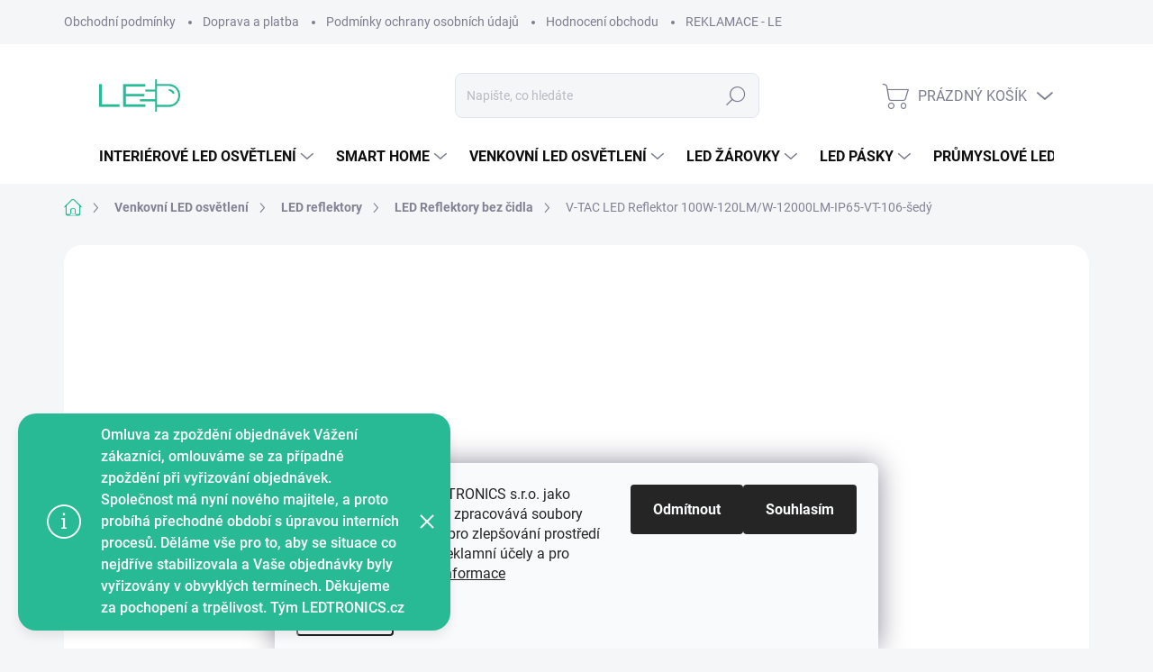

--- FILE ---
content_type: text/html; charset=utf-8
request_url: https://www.ledtronics.cz/v-tac-led-reflektor-100w-120lm-w-12000lm-ip65-sedy-samsung-chip-vt-106/
body_size: 48665
content:
<!doctype html><html lang="cs" dir="ltr" class="header-background-light external-fonts-loaded"><head><meta charset="utf-8" /><meta name="viewport" content="width=device-width,initial-scale=1" /><title>V-TAC LED Reflektor 100W-120LM/W-12000LM-IP65-VT-106-šedý</title><link rel="preconnect" href="https://cdn.myshoptet.com" /><link rel="dns-prefetch" href="https://cdn.myshoptet.com" /><link rel="preload" href="https://cdn.myshoptet.com/prj/dist/master/cms/libs/jquery/jquery-1.11.3.min.js" as="script" /><link href="https://cdn.myshoptet.com/prj/dist/master/cms/templates/frontend_templates/shared/css/font-face/roboto.css" rel="stylesheet"><script>
dataLayer = [];
dataLayer.push({'shoptet' : {
    "pageId": 814,
    "pageType": "productDetail",
    "currency": "CZK",
    "currencyInfo": {
        "decimalSeparator": ",",
        "exchangeRate": 1,
        "priceDecimalPlaces": 2,
        "symbol": "K\u010d",
        "symbolLeft": 0,
        "thousandSeparator": " "
    },
    "language": "cs",
    "projectId": 369429,
    "product": {
        "id": 973,
        "guid": "44e39050-c6bc-11ea-912b-ecf4bbd79d2f",
        "hasVariants": true,
        "codes": [
            {
                "code": 770
            },
            {
                "code": 771
            }
        ],
        "name": "V-TAC LED Reflektor 100W-120LM\/W-12000LM-IP65-VT-106-\u0161ed\u00fd",
        "appendix": "",
        "weight": 0,
        "manufacturer": "V-TAC",
        "manufacturerGuid": "1EF53338544A66AE85FEDA0BA3DED3EE",
        "currentCategory": "Venkovn\u00ed LED sv\u00edtidla | LED reflektory | LED Reflektory bez \u010didla",
        "currentCategoryGuid": "d5abaeb3-ccaf-11ea-a6c2-b8ca3a6063f8",
        "defaultCategory": "Venkovn\u00ed LED sv\u00edtidla | LED reflektory | LED Reflektory bez \u010didla",
        "defaultCategoryGuid": "d5abaeb3-ccaf-11ea-a6c2-b8ca3a6063f8",
        "currency": "CZK",
        "priceWithVat": 1359
    },
    "stocks": [
        {
            "id": "ext",
            "title": "Sklad",
            "isDeliveryPoint": 0,
            "visibleOnEshop": 1
        }
    ],
    "cartInfo": {
        "id": null,
        "freeShipping": false,
        "freeShippingFrom": 2000,
        "leftToFreeGift": {
            "formattedPrice": "0 K\u010d",
            "priceLeft": 0
        },
        "freeGift": false,
        "leftToFreeShipping": {
            "priceLeft": 2000,
            "dependOnRegion": 0,
            "formattedPrice": "2 000 K\u010d"
        },
        "discountCoupon": [],
        "getNoBillingShippingPrice": {
            "withoutVat": 0,
            "vat": 0,
            "withVat": 0
        },
        "cartItems": [],
        "taxMode": "ORDINARY"
    },
    "cart": [],
    "customer": {
        "priceRatio": 1,
        "priceListId": 1,
        "groupId": null,
        "registered": false,
        "mainAccount": false
    }
}});
dataLayer.push({'cookie_consent' : {
    "marketing": "denied",
    "analytics": "denied"
}});
document.addEventListener('DOMContentLoaded', function() {
    shoptet.consent.onAccept(function(agreements) {
        if (agreements.length == 0) {
            return;
        }
        dataLayer.push({
            'cookie_consent' : {
                'marketing' : (agreements.includes(shoptet.config.cookiesConsentOptPersonalisation)
                    ? 'granted' : 'denied'),
                'analytics': (agreements.includes(shoptet.config.cookiesConsentOptAnalytics)
                    ? 'granted' : 'denied')
            },
            'event': 'cookie_consent'
        });
    });
});
</script>

<!-- Google Tag Manager -->
<script>(function(w,d,s,l,i){w[l]=w[l]||[];w[l].push({'gtm.start':
new Date().getTime(),event:'gtm.js'});var f=d.getElementsByTagName(s)[0],
j=d.createElement(s),dl=l!='dataLayer'?'&l='+l:'';j.async=true;j.src=
'https://www.googletagmanager.com/gtm.js?id='+i+dl;f.parentNode.insertBefore(j,f);
})(window,document,'script','dataLayer','GTM-TR83W2F');</script>
<!-- End Google Tag Manager -->

<meta property="og:type" content="website"><meta property="og:site_name" content="ledtronics.cz"><meta property="og:url" content="https://www.ledtronics.cz/v-tac-led-reflektor-100w-120lm-w-12000lm-ip65-sedy-samsung-chip-vt-106/"><meta property="og:title" content="V-TAC LED Reflektor 100W-120LM/W-12000LM-IP65-VT-106-šedý"><meta name="author" content="LEDTRONICS"><meta name="web_author" content="Shoptet.cz"><meta name="dcterms.rightsHolder" content="www.ledtronics.cz"><meta name="robots" content="index,follow"><meta property="og:image" content="https://cdn.myshoptet.com/usr/www.ledtronics.cz/user/shop/big/973-2_v-tac-led-reflektor-100w-120lm-w-12000lm-ip65-vt-106-sedy.jpg?66017ad7"><meta property="og:description" content="V-TAC LED Reflektor 100W-120LM/W-12000LM-IP65-šedý-SAMSUNG CHIP-VT-106"><meta name="description" content="V-TAC LED Reflektor 100W-120LM/W-12000LM-IP65-šedý-SAMSUNG CHIP-VT-106"><meta property="product:price:amount" content="1359"><meta property="product:price:currency" content="CZK"><style>:root {--color-primary: #28BA95;--color-primary-h: 165;--color-primary-s: 65%;--color-primary-l: 44%;--color-primary-hover: #28BA95;--color-primary-hover-h: 165;--color-primary-hover-s: 65%;--color-primary-hover-l: 44%;--color-secondary: #28BA95;--color-secondary-h: 165;--color-secondary-s: 65%;--color-secondary-l: 44%;--color-secondary-hover: #28BA95;--color-secondary-hover-h: 165;--color-secondary-hover-s: 65%;--color-secondary-hover-l: 44%;--color-tertiary: #207ef8;--color-tertiary-h: 214;--color-tertiary-s: 94%;--color-tertiary-l: 55%;--color-tertiary-hover: #2345cd;--color-tertiary-hover-h: 228;--color-tertiary-hover-s: 71%;--color-tertiary-hover-l: 47%;--color-header-background: #ffffff;--template-font: "Roboto";--template-headings-font: "Roboto";--header-background-url: url("[data-uri]");--cookies-notice-background: #F8FAFB;--cookies-notice-color: #252525;--cookies-notice-button-hover: #27263f;--cookies-notice-link-hover: #3b3a5f;--templates-update-management-preview-mode-content: "Náhled aktualizací šablony je aktivní pro váš prohlížeč."}</style>
    <script>var shoptet = shoptet || {};</script>
    <script src="https://cdn.myshoptet.com/prj/dist/master/shop/dist/main-3g-header.js.27c4444ba5dd6be3416d.js"></script>
<!-- User include --><!-- service 1000(633) html code header -->
<link rel="stylesheet" href="https://cdn.myshoptet.com/usr/apollo.jakubtursky.sk/user/documents/assets/main.css?v=1769">

<noscript>
<style>
.before-carousel:before,
.before-carousel:after,
.products-block:after,
.products-block:before,
.p-detail-inner:before,
.p-detail-inner:after{
	display: none;
}

.products-block .product, .products-block .slider-group-products,
.next-to-carousel-banners .banner-wrapper,
.before-carousel .content-wrapper-in,
.p-detail-inner .p-detail-inner-header, .p-detail-inner #product-detail-form {
  opacity: 1;
}

body.type-category .content-wrapper-in,
body.type-manufacturer-detail .content-wrapper-in,
body.type-product .content-wrapper-in {
	visibility: visible!important;
}
</style>
</noscript>

<style>
@font-face {
  font-family: 'apollo';
  font-display: swap;
  src:  url('https://cdn.myshoptet.com/usr/apollo.jakubtursky.sk/user/documents/assets/iconfonts/icomoon.eot?v=107');
  src:  url('https://cdn.myshoptet.com/usr/apollo.jakubtursky.sk/user/documents/assets/iconfonts/icomoon.eot?v=107') format('embedded-opentype'),
    url('https://cdn.myshoptet.com/usr/apollo.jakubtursky.sk/user/documents/assets/iconfonts/icomoon.ttf?v=107') format('truetype'),
    url('https://cdn.myshoptet.com/usr/apollo.jakubtursky.sk/user/documents/assets/iconfonts/icomoon.woff?v=107') format('woff'),
    url('https://cdn.myshoptet.com/usr/apollo.jakubtursky.sk/user/documents/assets/iconfonts/icomoon.svg?v=107') format('svg');
  font-weight: normal;
  font-style: normal;
  font-display: block;
}
.top-navigation-bar .top-nav-button.top-nav-button-login.primary{
	display: none;
}
.basic-description>h3:first-child{
	display: none;
}
/*.header-info-banner-addon{
	background-color: black;
}*/
</style>

<style>
.not-working {
  background-color: rgba(0,0,0, 0.9);
  color: white;
  width: 100%;
  height: 100%;
  position: fixed;
  top: 0;
  left: 0;
  z-index: 9999999;
  text-align: center;
  padding: 50px;
  line-height: 1.6;
  font-size: 16px;
}
</style>

<!-- service 1701(1285) html code header -->
<link rel="stylesheet" href="https://cdn.myshoptet.com/usr/apollo.jakubtursky.sk/user/documents/assets/product-label/main.css?v=42">


<style>
.p-image-wrapper > .flags-extra,
.lSSlideWrapper > .flags-extra,
.lSSlideWrapper .flag.flag-discount,
.p-image .flag.flag-discount,
.p-detail-info .flag.flag-action,
.product .flag.flag-discount{
	opacity: 0;
}
</style>
<!-- service 1845(1410) html code header -->
<link rel="stylesheet" href="https://cdn.myshoptet.com/addons/jakubtursky/shoptet-header-info-bar-git/styles.header.min.css?f60db840acbc11eee00807551e091b8d8d11507b">
<!-- project html code header -->
<link rel="stylesheet" href="/user/documents/css/ledtronics.css?v=1710768000">



<style>
.header-info-bar-addon .header-info-bar__text {
  flex-wrap: wrap;
}
.header-info-bar__text {
	position: relative;
}
.header-info-bar__text strong{
  background: white;
  border-radius: 5px;
  padding: 2px 6px;
  padding-left: 25px;
  position: relative;
  cursor: pointer;
}

.header-info-bar__text strong.is-a{
 	background-color: #53e5c0;
}

.header-info-bar__text strong:hover{
background: #f5f6f8;
}

.header-info-bar__text strong:before{
  content: '';
  display: inline-block;
  margin-right: 4px;
  background-size: contain;
  background-repeat: no-repeat;
  background-image: url("data:image/svg+xml,%3C%3Fxml version='1.0' encoding='utf-8'%3F%3E%3C!-- Uploaded to: SVG Repo, www.svgrepo.com, Generator: SVG Repo Mixer Tools --%3E%3Csvg width='800px' height='800px' viewBox='0 0 24 24' fill='none' xmlns='http://www.w3.org/2000/svg'%3E%3Cpath fill-rule='evenodd' clip-rule='evenodd' d='M15 1.25H10.9436C9.10583 1.24998 7.65019 1.24997 6.51098 1.40314C5.33856 1.56076 4.38961 1.89288 3.64124 2.64124C2.89288 3.38961 2.56076 4.33856 2.40314 5.51098C2.24997 6.65019 2.24998 8.10582 2.25 9.94357V16C2.25 17.8722 3.62205 19.424 5.41551 19.7047C5.55348 20.4687 5.81753 21.1208 6.34835 21.6517C6.95027 22.2536 7.70814 22.5125 8.60825 22.6335C9.47522 22.75 10.5775 22.75 11.9451 22.75H15.0549C16.4225 22.75 17.5248 22.75 18.3918 22.6335C19.2919 22.5125 20.0497 22.2536 20.6517 21.6517C21.2536 21.0497 21.5125 20.2919 21.6335 19.3918C21.75 18.5248 21.75 17.4225 21.75 16.0549V10.9451C21.75 9.57754 21.75 8.47522 21.6335 7.60825C21.5125 6.70814 21.2536 5.95027 20.6517 5.34835C20.1208 4.81753 19.4687 4.55348 18.7047 4.41551C18.424 2.62205 16.8722 1.25 15 1.25ZM17.1293 4.27117C16.8265 3.38623 15.9876 2.75 15 2.75H11C9.09318 2.75 7.73851 2.75159 6.71085 2.88976C5.70476 3.02502 5.12511 3.27869 4.7019 3.7019C4.27869 4.12511 4.02502 4.70476 3.88976 5.71085C3.75159 6.73851 3.75 8.09318 3.75 10V16C3.75 16.9876 4.38624 17.8265 5.27117 18.1293C5.24998 17.5194 5.24999 16.8297 5.25 16.0549V10.9451C5.24998 9.57754 5.24996 8.47522 5.36652 7.60825C5.48754 6.70814 5.74643 5.95027 6.34835 5.34835C6.95027 4.74643 7.70814 4.48754 8.60825 4.36652C9.47522 4.24996 10.5775 4.24998 11.9451 4.25H15.0549C15.8297 4.24999 16.5194 4.24998 17.1293 4.27117ZM7.40901 6.40901C7.68577 6.13225 8.07435 5.9518 8.80812 5.85315C9.56347 5.75159 10.5646 5.75 12 5.75H15C16.4354 5.75 17.4365 5.75159 18.1919 5.85315C18.9257 5.9518 19.3142 6.13225 19.591 6.40901C19.8678 6.68577 20.0482 7.07435 20.1469 7.80812C20.2484 8.56347 20.25 9.56458 20.25 11V16C20.25 17.4354 20.2484 18.4365 20.1469 19.1919C20.0482 19.9257 19.8678 20.3142 19.591 20.591C19.3142 20.8678 18.9257 21.0482 18.1919 21.1469C17.4365 21.2484 16.4354 21.25 15 21.25H12C10.5646 21.25 9.56347 21.2484 8.80812 21.1469C8.07435 21.0482 7.68577 20.8678 7.40901 20.591C7.13225 20.3142 6.9518 19.9257 6.85315 19.1919C6.75159 18.4365 6.75 17.4354 6.75 16V11C6.75 9.56458 6.75159 8.56347 6.85315 7.80812C6.9518 7.07435 7.13225 6.68577 7.40901 6.40901Z' fill='%231C274C'/%3E%3C/svg%3E");
  width: 18px;
  height: 18px;
  z-index: 2;
  position: absolute;
  left: 3px;
  top: 2px;
}

.footer-links-icons {
  overflow: hidden;
  }
  .category-header input[type="radio"]:checked+label {
    background-color: var(--color-primary);
  }
  .welcome .welcome__content p {
    margin-bottom: 0;
  }

  .welcome .welcome__content p + p{
    margin-top: 20px;
  }
  @media (min-width: 768px) {
    .top-navigation-bar .container > div.top-navigation-contacts {
      top: 0;
      height: 49px;
    }
    .welcome h1 {
      font-size: 40px;
      margin-bottom: 30px;
    }
    .welcome p {
      font-size: 16px;
      line-height: 1.8;
      margin-bottom: 30px;
    }
  }
  @media (min-width: 992px) {
    .welcome {
      padding: 40px 40px 40px 40px;
    }
  }
  @media (min-width: 768px) {
    .header-top {
      padding-top: 30px;
      padding-bottom: 10px;
    }

    .popup-widget.cart-widget,
    .popup-widget.login-widget {
      top: 105px;
    }

    .admin-logged .popup-widget.cart-widget,
    .admin-logged .popup-widget.login-widget {
      top: 130px;
    }
  }
  @media (min-width: 992px) {
    .header-top {
      padding-top: 30px;
      padding-bottom: 10px;
    }

    .popup-widget.cart-widget,
    .popup-widget.login-widget {
      top: 130px;
    }

    .admin-logged .popup-widget.cart-widget,
    .admin-logged .popup-widget.login-widget {
      top: 155px;
    }
  }
  @media (max-width: 767px){
    .top-navigation-bar {
      background-color: white;
    }
  }

  @media (max-width: 370px){
    .top-navigation-bar .site-name a img {
        max-height: 30px;
    }
  }
  
  @media (min-width: 768px) {
  .products-related-block h2, .products-alternative-block h2,
  h4.homepage-group-title, .h4.homepage-group-title {
    font-size: 36px;
  }
  body .hodnoceni:before {
    text-align: center;
    font-size: 36px;
    margin-bottom: 30px;
  }
}
.flag.flag-discount:before {
  background-image: url("data:image/svg+xml,%3Csvg xmlns='http://www.w3.org/2000/svg' width='96' height='96' viewBox='0 0 96 96'%3E%3Cg%3E%3Cg%3E%3Cpath fill='%23ffc702' d='M93.71 42.777l-3.374-5.121a3.181 3.181 0 0 1-.507-1.844l.333-6.193a9.472 9.472 0 0 0-5.197-8.995l-5.49-2.777a2.987 2.987 0 0 1-1.327-1.328l-2.774-5.485a9.424 9.424 0 0 0-8.993-5.199l-6.195.334c-.65.034-1.29-.14-1.833-.5l-5.131-3.38A9.46 9.46 0 0 0 48 .722a9.457 9.457 0 0 0-5.22 1.566l-5.122 3.373a3.21 3.21 0 0 1-1.843.508l-6.193-.334a9.425 9.425 0 0 0-8.995 5.197l-2.778 5.491a2.986 2.986 0 0 1-1.327 1.326l-5.486 2.774a9.472 9.472 0 0 0-5.198 8.993l.334 6.198a3.013 3.013 0 0 1-.501 1.83l-3.38 5.132a9.474 9.474 0 0 0 0 10.443l3.372 5.12c.358.557.533 1.2.509 1.843l-.334 6.194a9.471 9.471 0 0 0 5.196 8.995l5.492 2.777a2.989 2.989 0 0 1 1.325 1.328l2.774 5.485a9.426 9.426 0 0 0 8.994 5.198l6.196-.333c.65-.036 1.287.14 1.832.5l5.132 3.38A9.46 9.46 0 0 0 48 95.274a9.463 9.463 0 0 0 5.221-1.566l5.121-3.373a3.2 3.2 0 0 1 1.843-.508l6.193.333a9.424 9.424 0 0 0 8.995-5.196l2.777-5.491a2.991 2.991 0 0 1 1.328-1.326l5.486-2.774a9.47 9.47 0 0 0 5.198-8.993l-.333-6.2c-.037-.64.14-1.288.5-1.828l3.38-5.132a9.477 9.477 0 0 0 0-10.442z'/%3E%3C/g%3E%3C/g%3E%3C/svg%3E");
}

.flag.flag-action {
    background-color: #ffc702;
}
</style>

<style>
:root {
/* Nastavenie štýlov, farieb*/
--header-info-bar-BG: #ffc702;
--header-info-bar-BG-hover: #ffc702;
--header-info-bar-text-color: #000000;
--header-info-bar-icon-color: #000000;
}
</style>

<style>
:root {
/* Nastavenie štýlov, farieb*/
--product-label-border-radius: 10px;
--product-label-BG: #ffc702;
--product-label-title-color: #000000;
--product-label-border-color: #e94b4b;
}
</style>


<!-- /User include --><link rel="shortcut icon" href="/favicon.ico" type="image/x-icon" /><link rel="canonical" href="https://www.ledtronics.cz/v-tac-led-reflektor-100w-120lm-w-12000lm-ip65-sedy-samsung-chip-vt-106/" />    <script>
        var _hwq = _hwq || [];
        _hwq.push(['setKey', 'efcc656369dd4cb7f03a50f18ffa7b30']);
        _hwq.push(['setTopPos', '200']);
        _hwq.push(['showWidget', '21']);
        (function() {
            var ho = document.createElement('script');
            ho.src = 'https://cz.im9.cz/direct/i/gjs.php?n=wdgt&sak=efcc656369dd4cb7f03a50f18ffa7b30';
            var s = document.getElementsByTagName('script')[0]; s.parentNode.insertBefore(ho, s);
        })();
    </script>
    <!-- Global site tag (gtag.js) - Google Analytics -->
    <script async src="https://www.googletagmanager.com/gtag/js?id=G-6BY4WPTMP6"></script>
    <script>
        
        window.dataLayer = window.dataLayer || [];
        function gtag(){dataLayer.push(arguments);}
        

                    console.debug('default consent data');

            gtag('consent', 'default', {"ad_storage":"denied","analytics_storage":"denied","ad_user_data":"denied","ad_personalization":"denied","wait_for_update":500});
            dataLayer.push({
                'event': 'default_consent'
            });
        
        gtag('js', new Date());

        
                gtag('config', 'G-6BY4WPTMP6', {"groups":"GA4","send_page_view":false,"content_group":"productDetail","currency":"CZK","page_language":"cs"});
        
                gtag('config', 'AW-11214818040', {"allow_enhanced_conversions":true});
        
        
        
        
        
                    gtag('event', 'page_view', {"send_to":"GA4","page_language":"cs","content_group":"productDetail","currency":"CZK"});
        
                gtag('set', 'currency', 'CZK');

        gtag('event', 'view_item', {
            "send_to": "UA",
            "items": [
                {
                    "id": "770",
                    "name": "V-TAC LED Reflektor 100W-120LM\/W-12000LM-IP65-VT-106-\u0161ed\u00fd",
                    "category": "Venkovn\u00ed LED sv\u00edtidla \/ LED reflektory \/ LED Reflektory bez \u010didla",
                                        "brand": "V-TAC",
                                                            "variant": "Barevn\u00e1 teplota (\u041a): Neutr\u00e1ln\u00ed b\u00edl\u00e1 4000K",
                                        "price": 1123.14
                }
            ]
        });
        
        
        
        
        
                    gtag('event', 'view_item', {"send_to":"GA4","page_language":"cs","content_group":"productDetail","value":1123.1400000000001,"currency":"CZK","items":[{"item_id":"770","item_name":"V-TAC LED Reflektor 100W-120LM\/W-12000LM-IP65-VT-106-\u0161ed\u00fd","item_brand":"V-TAC","item_category":"Venkovn\u00ed LED sv\u00edtidla","item_category2":"LED reflektory","item_category3":"LED Reflektory bez \u010didla","item_variant":"770~Barevn\u00e1 teplota (\u041a): Neutr\u00e1ln\u00ed b\u00edl\u00e1 4000K","price":1123.1400000000001,"quantity":1,"index":0}]});
        
        
        
        
        
        
        
        document.addEventListener('DOMContentLoaded', function() {
            if (typeof shoptet.tracking !== 'undefined') {
                for (var id in shoptet.tracking.bannersList) {
                    gtag('event', 'view_promotion', {
                        "send_to": "UA",
                        "promotions": [
                            {
                                "id": shoptet.tracking.bannersList[id].id,
                                "name": shoptet.tracking.bannersList[id].name,
                                "position": shoptet.tracking.bannersList[id].position
                            }
                        ]
                    });
                }
            }

            shoptet.consent.onAccept(function(agreements) {
                if (agreements.length !== 0) {
                    console.debug('gtag consent accept');
                    var gtagConsentPayload =  {
                        'ad_storage': agreements.includes(shoptet.config.cookiesConsentOptPersonalisation)
                            ? 'granted' : 'denied',
                        'analytics_storage': agreements.includes(shoptet.config.cookiesConsentOptAnalytics)
                            ? 'granted' : 'denied',
                                                                                                'ad_user_data': agreements.includes(shoptet.config.cookiesConsentOptPersonalisation)
                            ? 'granted' : 'denied',
                        'ad_personalization': agreements.includes(shoptet.config.cookiesConsentOptPersonalisation)
                            ? 'granted' : 'denied',
                        };
                    console.debug('update consent data', gtagConsentPayload);
                    gtag('consent', 'update', gtagConsentPayload);
                    dataLayer.push(
                        { 'event': 'update_consent' }
                    );
                }
            });
        });
    </script>
<script>
    (function(t, r, a, c, k, i, n, g) { t['ROIDataObject'] = k;
    t[k]=t[k]||function(){ (t[k].q=t[k].q||[]).push(arguments) },t[k].c=i;n=r.createElement(a),
    g=r.getElementsByTagName(a)[0];n.async=1;n.src=c;g.parentNode.insertBefore(n,g)
    })(window, document, 'script', '//www.heureka.cz/ocm/sdk.js?source=shoptet&version=2&page=product_detail', 'heureka', 'cz');

    heureka('set_user_consent', 0);
</script>
</head><body class="desktop id-814 in-reflektory-bez-cidla template-11 type-product type-detail one-column-body columns-mobile-2 columns-4 blank-mode blank-mode-css ums_forms_redesign--off ums_a11y_category_page--on ums_discussion_rating_forms--off ums_flags_display_unification--on ums_a11y_login--on mobile-header-version-0">
        <div id="fb-root"></div>
        <script>
            window.fbAsyncInit = function() {
                FB.init({
                    autoLogAppEvents : true,
                    xfbml            : true,
                    version          : 'v24.0'
                });
            };
        </script>
        <script async defer crossorigin="anonymous" src="https://connect.facebook.net/cs_CZ/sdk.js#xfbml=1&version=v24.0"></script>
<!-- Google Tag Manager (noscript) -->
<noscript><iframe src="https://www.googletagmanager.com/ns.html?id=GTM-TR83W2F"
height="0" width="0" style="display:none;visibility:hidden"></iframe></noscript>
<!-- End Google Tag Manager (noscript) -->

    <div class="siteCookies siteCookies--bottom siteCookies--light js-siteCookies" role="dialog" data-testid="cookiesPopup" data-nosnippet>
        <div class="siteCookies__form">
            <div class="siteCookies__content">
                <div class="siteCookies__text">
                    Provozovatel webu LEDTRONICS s.r.o. jako správce osobních údajů, zpracovává soubory cookies na tomto webu pro zlepšování prostředí webových stránek, pro reklamní účely a pro analytické učely. <a href="/podminky-ochrany-osobnich-udaju/" target="_blank" rel="noopener noreferrer">Další informace</a>
                </div>
                <p class="siteCookies__links">
                    <button class="siteCookies__link js-cookies-settings" aria-label="Nastavení cookies" data-testid="cookiesSettings">Nastavení</button>
                </p>
            </div>
            <div class="siteCookies__buttonWrap">
                                    <button class="siteCookies__button js-cookiesConsentSubmit" value="reject" aria-label="Odmítnout cookies" data-testid="buttonCookiesReject">Odmítnout</button>
                                <button class="siteCookies__button js-cookiesConsentSubmit" value="all" aria-label="Přijmout cookies" data-testid="buttonCookiesAccept">Souhlasím</button>
            </div>
        </div>
        <script>
            document.addEventListener("DOMContentLoaded", () => {
                const siteCookies = document.querySelector('.js-siteCookies');
                document.addEventListener("scroll", shoptet.common.throttle(() => {
                    const st = document.documentElement.scrollTop;
                    if (st > 1) {
                        siteCookies.classList.add('siteCookies--scrolled');
                    } else {
                        siteCookies.classList.remove('siteCookies--scrolled');
                    }
                }, 100));
            });
        </script>
    </div>
<a href="#content" class="skip-link sr-only">Přejít na obsah</a><div class="overall-wrapper"><div class="site-msg information"><div class="container"><div class="text">Omluva za zpoždění objednávek



Vážení zákazníci,

omlouváme se za případné zpoždění při vyřizování objednávek. Společnost má nyní nového majitele, a proto probíhá přechodné období s úpravou interních procesů. Děláme vše pro to, aby se situace co nejdříve stabilizovala a Vaše objednávky byly vyřizovány v obvyklých termínech.



Děkujeme za pochopení a trpělivost.



Tým LEDTRONICS.cz</div><div class="close js-close-information-msg"></div></div></div><div class="user-action"><div class="container">
    <div class="user-action-in">
                    <div id="login" class="user-action-login popup-widget login-widget" role="dialog" aria-labelledby="loginHeading">
        <div class="popup-widget-inner">
                            <h2 id="loginHeading">Přihlášení k vašemu účtu</h2><div id="customerLogin"><form action="/action/Customer/Login/" method="post" id="formLoginIncluded" class="csrf-enabled formLogin" data-testid="formLogin"><input type="hidden" name="referer" value="" /><div class="form-group"><div class="input-wrapper email js-validated-element-wrapper no-label"><input type="email" name="email" class="form-control" autofocus placeholder="E-mailová adresa (např. jan@novak.cz)" data-testid="inputEmail" autocomplete="email" required /></div></div><div class="form-group"><div class="input-wrapper password js-validated-element-wrapper no-label"><input type="password" name="password" class="form-control" placeholder="Heslo" data-testid="inputPassword" autocomplete="current-password" required /><span class="no-display">Nemůžete vyplnit toto pole</span><input type="text" name="surname" value="" class="no-display" /></div></div><div class="form-group"><div class="login-wrapper"><button type="submit" class="btn btn-secondary btn-text btn-login" data-testid="buttonSubmit">Přihlásit se</button><div class="password-helper"><a href="/registrace/" data-testid="signup" rel="nofollow">Nová registrace</a><a href="/klient/zapomenute-heslo/" rel="nofollow">Zapomenuté heslo</a></div></div></div></form>
</div>                    </div>
    </div>

                            <div id="cart-widget" class="user-action-cart popup-widget cart-widget loader-wrapper" data-testid="popupCartWidget" role="dialog" aria-hidden="true">
    <div class="popup-widget-inner cart-widget-inner place-cart-here">
        <div class="loader-overlay">
            <div class="loader"></div>
        </div>
    </div>

    <div class="cart-widget-button">
        <a href="/kosik/" class="btn btn-conversion" id="continue-order-button" rel="nofollow" data-testid="buttonNextStep">Pokračovat do košíku</a>
    </div>
</div>
            </div>
</div>
</div><div class="top-navigation-bar" data-testid="topNavigationBar">

    <div class="container">

        <div class="top-navigation-contacts">
            <strong>Zákaznická podpora:</strong><a href="tel:+420606067080" class="project-phone" aria-label="Zavolat na +420606067080" data-testid="contactboxPhone"><span>+420 606 067 080</span></a><a href="mailto:info@ledtronics.cz" class="project-email" data-testid="contactboxEmail"><span>info@ledtronics.cz</span></a>        </div>

                            <div class="top-navigation-menu">
                <div class="top-navigation-menu-trigger"></div>
                <ul class="top-navigation-bar-menu">
                                            <li class="top-navigation-menu-item-39">
                            <a href="/obchodni-podminky/">Obchodní podmínky</a>
                        </li>
                                            <li class="top-navigation-menu-item-891">
                            <a href="/doprava-a-platba/">Doprava a platba</a>
                        </li>
                                            <li class="top-navigation-menu-item-691">
                            <a href="/podminky-ochrany-osobnich-udaju/">Podmínky ochrany osobních údajů</a>
                        </li>
                                            <li class="top-navigation-menu-item--51">
                            <a href="/hodnoceni-obchodu/">Hodnocení obchodu</a>
                        </li>
                                            <li class="top-navigation-menu-item-4099">
                            <a href="/reklamace-ledtronics/">REKLAMACE - LEDTRONICS</a>
                        </li>
                                    </ul>
                <ul class="top-navigation-bar-menu-helper"></ul>
            </div>
        
        <div class="top-navigation-tools">
            <div class="responsive-tools">
                <a href="#" class="toggle-window" data-target="search" aria-label="Hledat" data-testid="linkSearchIcon"></a>
                                                            <a href="#" class="toggle-window" data-target="login"></a>
                                                    <a href="#" class="toggle-window" data-target="navigation" aria-label="Menu" data-testid="hamburgerMenu"></a>
            </div>
                        <button class="top-nav-button top-nav-button-login toggle-window" type="button" data-target="login" aria-haspopup="dialog" aria-controls="login" aria-expanded="false" data-testid="signin"><span>Přihlášení</span></button>        </div>

    </div>

</div>
<header id="header"><div class="container navigation-wrapper">
    <div class="header-top">
        <div class="site-name-wrapper">
            <div class="site-name"><a href="/" data-testid="linkWebsiteLogo"><img src="https://cdn.myshoptet.com/usr/www.ledtronics.cz/user/logos/logo_ledtronics_2-1.png" alt="LEDTRONICS" fetchpriority="low" /></a></div>        </div>
        <div class="search" itemscope itemtype="https://schema.org/WebSite">
            <meta itemprop="headline" content="LED Reflektory bez čidla"/><meta itemprop="url" content="https://www.ledtronics.cz"/><meta itemprop="text" content="V-TAC LED Reflektor 100W-120LM/W-12000LM-IP65-šedý-SAMSUNG CHIP-VT-106"/>            <form action="/action/ProductSearch/prepareString/" method="post"
    id="formSearchForm" class="search-form compact-form js-search-main"
    itemprop="potentialAction" itemscope itemtype="https://schema.org/SearchAction" data-testid="searchForm">
    <fieldset>
        <meta itemprop="target"
            content="https://www.ledtronics.cz/vyhledavani/?string={string}"/>
        <input type="hidden" name="language" value="cs"/>
        
            
<input
    type="search"
    name="string"
        class="query-input form-control search-input js-search-input"
    placeholder="Napište, co hledáte"
    autocomplete="off"
    required
    itemprop="query-input"
    aria-label="Vyhledávání"
    data-testid="searchInput"
>
            <button type="submit" class="btn btn-default" data-testid="searchBtn">Hledat</button>
        
    </fieldset>
</form>
        </div>
        <div class="navigation-buttons">
                
    <a href="/kosik/" class="btn btn-icon toggle-window cart-count" data-target="cart" data-hover="true" data-redirect="true" data-testid="headerCart" rel="nofollow" aria-haspopup="dialog" aria-expanded="false" aria-controls="cart-widget">
        
                <span class="sr-only">Nákupní košík</span>
        
            <span class="cart-price visible-lg-inline-block" data-testid="headerCartPrice">
                                    Prázdný košík                            </span>
        
    
            </a>
        </div>
    </div>
    <nav id="navigation" aria-label="Hlavní menu" data-collapsible="true"><div class="navigation-in menu"><ul class="menu-level-1" role="menubar" data-testid="headerMenuItems"><li class="menu-item-987 ext" role="none"><a href="/interierova-led-svitidla/" data-testid="headerMenuItem" role="menuitem" aria-haspopup="true" aria-expanded="false"><b>Interiérové LED osvětlení</b><span class="submenu-arrow"></span></a><ul class="menu-level-2" aria-label="Interiérové LED osvětlení" tabindex="-1" role="menu"><li class="menu-item-4137 has-third-level" role="none"><a href="/led-osvetleni-dle-mistnosti/" class="menu-image" data-testid="headerMenuItem" tabindex="-1" aria-hidden="true"><img src="data:image/svg+xml,%3Csvg%20width%3D%22140%22%20height%3D%22100%22%20xmlns%3D%22http%3A%2F%2Fwww.w3.org%2F2000%2Fsvg%22%3E%3C%2Fsvg%3E" alt="" aria-hidden="true" width="140" height="100"  data-src="https://cdn.myshoptet.com/usr/www.ledtronics.cz/user/categories/thumb/dle-mistnosti-uvod.jpg" fetchpriority="low" /></a><div><a href="/led-osvetleni-dle-mistnosti/" data-testid="headerMenuItem" role="menuitem"><span>Dle místnosti</span></a>
                                                    <ul class="menu-level-3" role="menu">
                                                                    <li class="menu-item-4140" role="none">
                                        <a href="/led-osvetleni-do-obyvaciho-pokoje/" data-testid="headerMenuItem" role="menuitem">
                                            Obývací pokoj</a>,                                    </li>
                                                                    <li class="menu-item-4143" role="none">
                                        <a href="/led-osvetleni-do-loznice/" data-testid="headerMenuItem" role="menuitem">
                                            Ložnice</a>,                                    </li>
                                                                    <li class="menu-item-4233" role="none">
                                        <a href="/led-osvetleni-do-detskeho-pokoje/" data-testid="headerMenuItem" role="menuitem">
                                            Dětský pokoj</a>,                                    </li>
                                                                    <li class="menu-item-1113" role="none">
                                        <a href="/led-osvetleni-do-kuchyne/" data-testid="headerMenuItem" role="menuitem">
                                            Kuchyně</a>,                                    </li>
                                                                    <li class="menu-item-936" role="none">
                                        <a href="/led-osvetleni-do-koupelny/" data-testid="headerMenuItem" role="menuitem">
                                            Koupelna</a>,                                    </li>
                                                                    <li class="menu-item-4224" role="none">
                                        <a href="/led-osvetleni-na-wc/" data-testid="headerMenuItem" role="menuitem">
                                            WC</a>,                                    </li>
                                                                    <li class="menu-item-4251" role="none">
                                        <a href="/led-osvetleni-schodiste-a-chodby/" data-testid="headerMenuItem" role="menuitem">
                                            Schodiště a chodba</a>,                                    </li>
                                                                    <li class="menu-item-4257" role="none">
                                        <a href="/led-osvetleni-dilny-a-garaze/" data-testid="headerMenuItem" role="menuitem">
                                            Dílna a garáž</a>,                                    </li>
                                                                    <li class="menu-item-4266" role="none">
                                        <a href="/led-osvetleni-kancelare-pracovny/" data-testid="headerMenuItem" role="menuitem">
                                            Kancelář a pracovna</a>                                    </li>
                                                            </ul>
                        </div></li><li class="menu-item-4278 has-third-level" role="none"><a href="/led-stropni-svitidla/" class="menu-image" data-testid="headerMenuItem" tabindex="-1" aria-hidden="true"><img src="data:image/svg+xml,%3Csvg%20width%3D%22140%22%20height%3D%22100%22%20xmlns%3D%22http%3A%2F%2Fwww.w3.org%2F2000%2Fsvg%22%3E%3C%2Fsvg%3E" alt="" aria-hidden="true" width="140" height="100"  data-src="https://cdn.myshoptet.com/usr/www.ledtronics.cz/user/categories/thumb/led-stropni-svitidla-lt.jpg" fetchpriority="low" /></a><div><a href="/led-stropni-svitidla/" data-testid="headerMenuItem" role="menuitem"><span>Stropní LED svítidla</span></a>
                                                    <ul class="menu-level-3" role="menu">
                                                                    <li class="menu-item-4281" role="none">
                                        <a href="/designova-moderni-led-stropni-svitidla/" data-testid="headerMenuItem" role="menuitem">
                                            Designová</a>,                                    </li>
                                                                    <li class="menu-item-5035" role="none">
                                        <a href="/stropni-svitidla-kristalova/" data-testid="headerMenuItem" role="menuitem">
                                            Křišťálová</a>,                                    </li>
                                                                    <li class="menu-item-5065" role="none">
                                        <a href="/drevena-led-stropni-svitidla/" data-testid="headerMenuItem" role="menuitem">
                                            Dřevěná</a>,                                    </li>
                                                                    <li class="menu-item-4284" role="none">
                                        <a href="/stmivatelna-led-stropni-svitidla/" data-testid="headerMenuItem" role="menuitem">
                                            Stmívatelná</a>,                                    </li>
                                                                    <li class="menu-item-5044" role="none">
                                        <a href="/stropni-svitidla-s-ventilatorem/" data-testid="headerMenuItem" role="menuitem">
                                            S ventilátorem</a>,                                    </li>
                                                                    <li class="menu-item-5286" role="none">
                                        <a href="/technicka-led-svitidla/" data-testid="headerMenuItem" role="menuitem">
                                            Technická</a>                                    </li>
                                                            </ul>
                        </div></li><li class="menu-item-4071 has-third-level" role="none"><a href="/led-svitidla-s-pohybovym-senzorem-a-cidlem/" class="menu-image" data-testid="headerMenuItem" tabindex="-1" aria-hidden="true"><img src="data:image/svg+xml,%3Csvg%20width%3D%22140%22%20height%3D%22100%22%20xmlns%3D%22http%3A%2F%2Fwww.w3.org%2F2000%2Fsvg%22%3E%3C%2Fsvg%3E" alt="" aria-hidden="true" width="140" height="100"  data-src="https://cdn.myshoptet.com/usr/www.ledtronics.cz/user/categories/thumb/led_sv__tlo_s_pohybov__m___idlem.jpg" fetchpriority="low" /></a><div><a href="/led-svitidla-s-pohybovym-senzorem-a-cidlem/" data-testid="headerMenuItem" role="menuitem"><span>LED svítidla s čidlem pohybu</span></a>
                                                    <ul class="menu-level-3" role="menu">
                                                                    <li class="menu-item-4395" role="none">
                                        <a href="/led-stropni-svitidla-se-senzorem/" data-testid="headerMenuItem" role="menuitem">
                                            Stropní svítidla</a>,                                    </li>
                                                                    <li class="menu-item-4398" role="none">
                                        <a href="/nocni-svetla-do-zasuvky/" data-testid="headerMenuItem" role="menuitem">
                                            Noční světla do zásuvky</a>                                    </li>
                                                            </ul>
                        </div></li><li class="menu-item-4383 has-third-level" role="none"><a href="/led-osvetleni-na-dalkove-ovladani/" class="menu-image" data-testid="headerMenuItem" tabindex="-1" aria-hidden="true"><img src="data:image/svg+xml,%3Csvg%20width%3D%22140%22%20height%3D%22100%22%20xmlns%3D%22http%3A%2F%2Fwww.w3.org%2F2000%2Fsvg%22%3E%3C%2Fsvg%3E" alt="" aria-hidden="true" width="140" height="100"  data-src="https://cdn.myshoptet.com/usr/www.ledtronics.cz/user/categories/thumb/led-osvetleni-na-dalkove-ovladani.jpg" fetchpriority="low" /></a><div><a href="/led-osvetleni-na-dalkove-ovladani/" data-testid="headerMenuItem" role="menuitem"><span>LED svítidla na dálkové ovládání</span></a>
                                                    <ul class="menu-level-3" role="menu">
                                                                    <li class="menu-item-993" role="none">
                                        <a href="/led-stropni-svitidla-na-dalkove-ovladani/" data-testid="headerMenuItem" role="menuitem">
                                            Stropní světla</a>,                                    </li>
                                                                    <li class="menu-item-4386" role="none">
                                        <a href="/led-panely-na-dalkove-ovladani/" data-testid="headerMenuItem" role="menuitem">
                                            LED panely</a>,                                    </li>
                                                                    <li class="menu-item-4389" role="none">
                                        <a href="/led-lustry-s-dalkovym-ovladanim/" data-testid="headerMenuItem" role="menuitem">
                                            Lustry</a>,                                    </li>
                                                                    <li class="menu-item-4392" role="none">
                                        <a href="/led-lampy-s-dalkovym-ovladanim/" data-testid="headerMenuItem" role="menuitem">
                                            Lampy</a>                                    </li>
                                                            </ul>
                        </div></li><li class="menu-item-739 has-third-level" role="none"><a href="/zavesna-led-svitidla/" class="menu-image" data-testid="headerMenuItem" tabindex="-1" aria-hidden="true"><img src="data:image/svg+xml,%3Csvg%20width%3D%22140%22%20height%3D%22100%22%20xmlns%3D%22http%3A%2F%2Fwww.w3.org%2F2000%2Fsvg%22%3E%3C%2Fsvg%3E" alt="" aria-hidden="true" width="140" height="100"  data-src="https://cdn.myshoptet.com/usr/www.ledtronics.cz/user/categories/thumb/13393-1.jpg" fetchpriority="low" /></a><div><a href="/zavesna-led-svitidla/" data-testid="headerMenuItem" role="menuitem"><span>Závěsná LED svítidla</span></a>
                                                    <ul class="menu-level-3" role="menu">
                                                                    <li class="menu-item-4287" role="none">
                                        <a href="/designova-led-zavesna-svitidla/" data-testid="headerMenuItem" role="menuitem">
                                            Designová</a>,                                    </li>
                                                                    <li class="menu-item-5038" role="none">
                                        <a href="/zavesna-svitidla-kristalova/" data-testid="headerMenuItem" role="menuitem">
                                            Кřišťálová</a>,                                    </li>
                                                                    <li class="menu-item-5050" role="none">
                                        <a href="/drevene-lustry/" data-testid="headerMenuItem" role="menuitem">
                                            Dřevěná</a>,                                    </li>
                                                                    <li class="menu-item-4290" role="none">
                                        <a href="/led-linearni-zavesna-svitidla/" data-testid="headerMenuItem" role="menuitem">
                                            Lineární</a>,                                    </li>
                                                                    <li class="menu-item-4293" role="none">
                                        <a href="/led-lustry/" data-testid="headerMenuItem" role="menuitem">
                                            LED lustry</a>,                                    </li>
                                                                    <li class="menu-item-874" role="none">
                                        <a href="/prislusenstvi-k-lustrum/" data-testid="headerMenuItem" role="menuitem">
                                            Příslušenství</a>,                                    </li>
                                                                    <li class="menu-item-5111" role="none">
                                        <a href="/zavesna-stinidla/" data-testid="headerMenuItem" role="menuitem">
                                            Stínidla</a>                                    </li>
                                                            </ul>
                        </div></li><li class="menu-item-4870 has-third-level" role="none"><a href="/nastenna-led-svitidla/" class="menu-image" data-testid="headerMenuItem" tabindex="-1" aria-hidden="true"><img src="data:image/svg+xml,%3Csvg%20width%3D%22140%22%20height%3D%22100%22%20xmlns%3D%22http%3A%2F%2Fwww.w3.org%2F2000%2Fsvg%22%3E%3C%2Fsvg%3E" alt="" aria-hidden="true" width="140" height="100"  data-src="https://cdn.myshoptet.com/usr/www.ledtronics.cz/user/categories/thumb/nastenna-led-svitidla-uvodni.jpg" fetchpriority="low" /></a><div><a href="/nastenna-led-svitidla/" data-testid="headerMenuItem" role="menuitem"><span>Nástěnná  LED svítidla</span></a>
                                                    <ul class="menu-level-3" role="menu">
                                                                    <li class="menu-item-5041" role="none">
                                        <a href="/nastenna-svitidla-kristalova/" data-testid="headerMenuItem" role="menuitem">
                                            Křišťálová</a>,                                    </li>
                                                                    <li class="menu-item-5289" role="none">
                                        <a href="/bodova-nastenna-svitidla/" data-testid="headerMenuItem" role="menuitem">
                                            Bodová</a>                                    </li>
                                                            </ul>
                        </div></li><li class="menu-item-4065 has-third-level" role="none"><a href="/led-bodova-svitidla/" class="menu-image" data-testid="headerMenuItem" tabindex="-1" aria-hidden="true"><img src="data:image/svg+xml,%3Csvg%20width%3D%22140%22%20height%3D%22100%22%20xmlns%3D%22http%3A%2F%2Fwww.w3.org%2F2000%2Fsvg%22%3E%3C%2Fsvg%3E" alt="" aria-hidden="true" width="140" height="100"  data-src="https://cdn.myshoptet.com/usr/www.ledtronics.cz/user/categories/thumb/bodov___sv__tla.jpg" fetchpriority="low" /></a><div><a href="/led-bodova-svitidla/" data-testid="headerMenuItem" role="menuitem"><span>Bodová LED světla</span></a>
                                                    <ul class="menu-level-3" role="menu">
                                                                    <li class="menu-item-5283" role="none">
                                        <a href="/zapustna-svitidla/" data-testid="headerMenuItem" role="menuitem">
                                            Zápustná</a>,                                    </li>
                                                                    <li class="menu-item-4299" role="none">
                                        <a href="/stropni-bodova-led-svetla/" data-testid="headerMenuItem" role="menuitem">
                                            Stropní</a>,                                    </li>
                                                                    <li class="menu-item-4302" role="none">
                                        <a href="/led-bodovky-do-sadrokartonu/" data-testid="headerMenuItem" role="menuitem">
                                            Do sádrokartonu</a>,                                    </li>
                                                                    <li class="menu-item-4305" role="none">
                                        <a href="/led-bodovky-12v/" data-testid="headerMenuItem" role="menuitem">
                                            LED bodovky 12v</a>,                                    </li>
                                                                    <li class="menu-item-4308" role="none">
                                        <a href="/led-bodovky-230v/" data-testid="headerMenuItem" role="menuitem">
                                            LED bodovky 230v</a>                                    </li>
                                                            </ul>
                        </div></li><li class="menu-item-1119 has-third-level" role="none"><a href="/led-panely/" class="menu-image" data-testid="headerMenuItem" tabindex="-1" aria-hidden="true"><img src="data:image/svg+xml,%3Csvg%20width%3D%22140%22%20height%3D%22100%22%20xmlns%3D%22http%3A%2F%2Fwww.w3.org%2F2000%2Fsvg%22%3E%3C%2Fsvg%3E" alt="" aria-hidden="true" width="140" height="100"  data-src="https://cdn.myshoptet.com/usr/www.ledtronics.cz/user/categories/thumb/led-panely-1.jpg" fetchpriority="low" /></a><div><a href="/led-panely/" data-testid="headerMenuItem" role="menuitem"><span>LED panely</span></a>
                                                    <ul class="menu-level-3" role="menu">
                                                                    <li class="menu-item-4314" role="none">
                                        <a href="/led-panely-dle-tvaru/" data-testid="headerMenuItem" role="menuitem">
                                            Dle tvaru</a>,                                    </li>
                                                                    <li class="menu-item-1125" role="none">
                                        <a href="/led-panely-prisazene/" data-testid="headerMenuItem" role="menuitem">
                                            Přisazené</a>,                                    </li>
                                                                    <li class="menu-item-4341" role="none">
                                        <a href="/led-panely-vestavne/" data-testid="headerMenuItem" role="menuitem">
                                            Vestavné</a>,                                    </li>
                                                                    <li class="menu-item-1122" role="none">
                                        <a href="/led-panely-podhledove/" data-testid="headerMenuItem" role="menuitem">
                                            Podhledové</a>,                                    </li>
                                                                    <li class="menu-item-4344" role="none">
                                        <a href="/zavesne-led-panely/" data-testid="headerMenuItem" role="menuitem">
                                            Závěsné</a>,                                    </li>
                                                                    <li class="menu-item-4347" role="none">
                                        <a href="/stmivatelne-led-panely/" data-testid="headerMenuItem" role="menuitem">
                                            Stmívatelné</a>,                                    </li>
                                                                    <li class="menu-item-4350" role="none">
                                        <a href="/led-panely-rgb/" data-testid="headerMenuItem" role="menuitem">
                                            RGB (barevné)</a>,                                    </li>
                                                                    <li class="menu-item-4353" role="none">
                                        <a href="/led-panely-prislusenstvi/" data-testid="headerMenuItem" role="menuitem">
                                            Příslušenství</a>,                                    </li>
                                                                    <li class="menu-item-5304" role="none">
                                        <a href="/led-panely-230v/" data-testid="headerMenuItem" role="menuitem">
                                            230V</a>,                                    </li>
                                                                    <li class="menu-item-5096" role="none">
                                        <a href="/led-panely-24v/" data-testid="headerMenuItem" role="menuitem">
                                            24V</a>                                    </li>
                                                            </ul>
                        </div></li><li class="menu-item-736 has-third-level" role="none"><a href="/stolni-led-lampy/" class="menu-image" data-testid="headerMenuItem" tabindex="-1" aria-hidden="true"><img src="data:image/svg+xml,%3Csvg%20width%3D%22140%22%20height%3D%22100%22%20xmlns%3D%22http%3A%2F%2Fwww.w3.org%2F2000%2Fsvg%22%3E%3C%2Fsvg%3E" alt="" aria-hidden="true" width="140" height="100"  data-src="https://cdn.myshoptet.com/usr/www.ledtronics.cz/user/categories/thumb/lt-1054.jpg" fetchpriority="low" /></a><div><a href="/stolni-led-lampy/" data-testid="headerMenuItem" role="menuitem"><span>Stolní LED lampy</span></a>
                                                    <ul class="menu-level-3" role="menu">
                                                                    <li class="menu-item-4365" role="none">
                                        <a href="/led-stolni-lampy-stmivatelne/" data-testid="headerMenuItem" role="menuitem">
                                            Stmívatelné</a>,                                    </li>
                                                                    <li class="menu-item-4368" role="none">
                                        <a href="/led-stolni-lampy-na-baterie/" data-testid="headerMenuItem" role="menuitem">
                                            Na baterie</a>,                                    </li>
                                                                    <li class="menu-item-4371" role="none">
                                        <a href="/led-stolni-lampy-s-klipem/" data-testid="headerMenuItem" role="menuitem">
                                            S klipem</a>,                                    </li>
                                                                    <li class="menu-item-5083" role="none">
                                        <a href="/designove-stolni-led-lampy/" data-testid="headerMenuItem" role="menuitem">
                                            Designové</a>,                                    </li>
                                                                    <li class="menu-item-5086" role="none">
                                        <a href="/drevene-stolni-led-lampy/" data-testid="headerMenuItem" role="menuitem">
                                            Dřevěné</a>,                                    </li>
                                                                    <li class="menu-item-5089" role="none">
                                        <a href="/kristalove-stolni-lampy/" data-testid="headerMenuItem" role="menuitem">
                                            Křišťálové</a>,                                    </li>
                                                                    <li class="menu-item-5180" role="none">
                                        <a href="/stolni-led-lampicky-rgb/" data-testid="headerMenuItem" role="menuitem">
                                            Barevné RGB</a>,                                    </li>
                                                                    <li class="menu-item-5183" role="none">
                                        <a href="/led-stolni-lampy-s-bezdratovym-nabijenim-a-usb/" data-testid="headerMenuItem" role="menuitem">
                                            S bezdrátovým nabíjením a USB</a>                                    </li>
                                                            </ul>
                        </div></li><li class="menu-item-4359 has-third-level" role="none"><a href="/stojaci-led-lampy/" class="menu-image" data-testid="headerMenuItem" tabindex="-1" aria-hidden="true"><img src="data:image/svg+xml,%3Csvg%20width%3D%22140%22%20height%3D%22100%22%20xmlns%3D%22http%3A%2F%2Fwww.w3.org%2F2000%2Fsvg%22%3E%3C%2Fsvg%3E" alt="" aria-hidden="true" width="140" height="100"  data-src="https://cdn.myshoptet.com/usr/www.ledtronics.cz/user/categories/thumb/stojaci-led-lampy.jpg" fetchpriority="low" /></a><div><a href="/stojaci-led-lampy/" data-testid="headerMenuItem" role="menuitem"><span>Stojací LED lampy</span></a>
                                                    <ul class="menu-level-3" role="menu">
                                                                    <li class="menu-item-4362" role="none">
                                        <a href="/led-stojaci-lampy-stmivatelne/" data-testid="headerMenuItem" role="menuitem">
                                            Stmívatelné</a>,                                    </li>
                                                                    <li class="menu-item-5068" role="none">
                                        <a href="/designove-stojaci-lampy/" data-testid="headerMenuItem" role="menuitem">
                                            Designové</a>,                                    </li>
                                                                    <li class="menu-item-5071" role="none">
                                        <a href="/drevene-stojaci-lampy/" data-testid="headerMenuItem" role="menuitem">
                                            Dřevěné</a>,                                    </li>
                                                                    <li class="menu-item-5092" role="none">
                                        <a href="/stojaci-led-lampy-kristalove/" data-testid="headerMenuItem" role="menuitem">
                                            Křišťálové</a>                                    </li>
                                                            </ul>
                        </div></li><li class="menu-item-1014 has-third-level" role="none"><a href="/kolejnicove-systemy-osvetleni/" class="menu-image" data-testid="headerMenuItem" tabindex="-1" aria-hidden="true"><img src="data:image/svg+xml,%3Csvg%20width%3D%22140%22%20height%3D%22100%22%20xmlns%3D%22http%3A%2F%2Fwww.w3.org%2F2000%2Fsvg%22%3E%3C%2Fsvg%3E" alt="" aria-hidden="true" width="140" height="100"  data-src="https://cdn.myshoptet.com/usr/www.ledtronics.cz/user/categories/thumb/139.jpg" fetchpriority="low" /></a><div><a href="/kolejnicove-systemy-osvetleni/" data-testid="headerMenuItem" role="menuitem"><span>Kolejnicové systémy osvětlení</span></a>
                                                    <ul class="menu-level-3" role="menu">
                                                                    <li class="menu-item-4374" role="none">
                                        <a href="/listova-svitidla/" data-testid="headerMenuItem" role="menuitem">
                                            Lištová svítidla</a>,                                    </li>
                                                                    <li class="menu-item-5147" role="none">
                                        <a href="/listova-svetla-na-zarovky/" data-testid="headerMenuItem" role="menuitem">
                                            Na žárovky</a>,                                    </li>
                                                                    <li class="menu-item-4377" role="none">
                                        <a href="/listy-pro-osvetleni/" data-testid="headerMenuItem" role="menuitem">
                                            Lišty</a>,                                    </li>
                                                                    <li class="menu-item-4380" role="none">
                                        <a href="/prislusenstvi-kolejnicove-systemy/" data-testid="headerMenuItem" role="menuitem">
                                            Příslušenství</a>                                    </li>
                                                            </ul>
                        </div></li><li class="menu-item-1005 has-third-level" role="none"><a href="/pohybova-cidla-a-senzory-pohybu/" class="menu-image" data-testid="headerMenuItem" tabindex="-1" aria-hidden="true"><img src="data:image/svg+xml,%3Csvg%20width%3D%22140%22%20height%3D%22100%22%20xmlns%3D%22http%3A%2F%2Fwww.w3.org%2F2000%2Fsvg%22%3E%3C%2Fsvg%3E" alt="" aria-hidden="true" width="140" height="100"  data-src="https://cdn.myshoptet.com/usr/www.ledtronics.cz/user/categories/thumb/757.jpg" fetchpriority="low" /></a><div><a href="/pohybova-cidla-a-senzory-pohybu/" data-testid="headerMenuItem" role="menuitem"><span>Čidla, senzory pohybu</span></a>
                                                    <ul class="menu-level-3" role="menu">
                                                                    <li class="menu-item-4401" role="none">
                                        <a href="/pir-senzory-pohybu/" data-testid="headerMenuItem" role="menuitem">
                                            PIR senzory</a>                                    </li>
                                                            </ul>
                        </div></li></ul></li>
<li class="menu-item-5313 ext" role="none"><a href="/smart-home/" data-testid="headerMenuItem" role="menuitem" aria-haspopup="true" aria-expanded="false"><b>Smart Home</b><span class="submenu-arrow"></span></a><ul class="menu-level-2" aria-label="Smart Home" tabindex="-1" role="menu"><li class="menu-item-5316" role="none"><a href="/led-svitidla/" class="menu-image" data-testid="headerMenuItem" tabindex="-1" aria-hidden="true"><img src="data:image/svg+xml,%3Csvg%20width%3D%22140%22%20height%3D%22100%22%20xmlns%3D%22http%3A%2F%2Fwww.w3.org%2F2000%2Fsvg%22%3E%3C%2Fsvg%3E" alt="" aria-hidden="true" width="140" height="100"  data-src="https://cdn.myshoptet.com/usr/www.ledtronics.cz/user/categories/thumb/19366-1.jpg" fetchpriority="low" /></a><div><a href="/led-svitidla/" data-testid="headerMenuItem" role="menuitem"><span>LED svítidla</span></a>
                        </div></li></ul></li>
<li class="menu-item-742 ext" role="none"><a href="/venkovni-led-osvetleni/" data-testid="headerMenuItem" role="menuitem" aria-haspopup="true" aria-expanded="false"><b>Venkovní LED osvětlení</b><span class="submenu-arrow"></span></a><ul class="menu-level-2" aria-label="Venkovní LED osvětlení" tabindex="-1" role="menu"><li class="menu-item-4404 has-third-level" role="none"><a href="/venkovni-led-osvetleni-dle-umisteni/" class="menu-image" data-testid="headerMenuItem" tabindex="-1" aria-hidden="true"><img src="data:image/svg+xml,%3Csvg%20width%3D%22140%22%20height%3D%22100%22%20xmlns%3D%22http%3A%2F%2Fwww.w3.org%2F2000%2Fsvg%22%3E%3C%2Fsvg%3E" alt="" aria-hidden="true" width="140" height="100"  data-src="https://cdn.myshoptet.com/usr/www.ledtronics.cz/user/categories/thumb/venkovni-osvetleni-dle-umisteni-uvod.jpg" fetchpriority="low" /></a><div><a href="/venkovni-led-osvetleni-dle-umisteni/" data-testid="headerMenuItem" role="menuitem"><span>Dle umístění</span></a>
                                                    <ul class="menu-level-3" role="menu">
                                                                    <li class="menu-item-4407" role="none">
                                        <a href="/led-osvetleni-do-bazenu/" data-testid="headerMenuItem" role="menuitem">
                                            Bazén</a>,                                    </li>
                                                                    <li class="menu-item-4410" role="none">
                                        <a href="/zahradni-led-svetla/" data-testid="headerMenuItem" role="menuitem">
                                            Zahrada</a>,                                    </li>
                                                                    <li class="menu-item-4413" role="none">
                                        <a href="/led-osvetleni-pergoly-a-terasy/" data-testid="headerMenuItem" role="menuitem">
                                            Pergola a terasa</a>,                                    </li>
                                                                    <li class="menu-item-4416" role="none">
                                        <a href="/osvetleni-prijezdove-cesty/" data-testid="headerMenuItem" role="menuitem">
                                            Příjezdová cesta</a>                                    </li>
                                                            </ul>
                        </div></li><li class="menu-item-820 has-third-level" role="none"><a href="/led-venkovni-nastenna-svitidla/" class="menu-image" data-testid="headerMenuItem" tabindex="-1" aria-hidden="true"><img src="data:image/svg+xml,%3Csvg%20width%3D%22140%22%20height%3D%22100%22%20xmlns%3D%22http%3A%2F%2Fwww.w3.org%2F2000%2Fsvg%22%3E%3C%2Fsvg%3E" alt="" aria-hidden="true" width="140" height="100"  data-src="https://cdn.myshoptet.com/usr/www.ledtronics.cz/user/categories/thumb/venkovni_svitidla_nastenna.jpg" fetchpriority="low" /></a><div><a href="/led-venkovni-nastenna-svitidla/" data-testid="headerMenuItem" role="menuitem"><span>Nástěnná LED svítidla</span></a>
                                                    <ul class="menu-level-3" role="menu">
                                                                    <li class="menu-item-5202" role="none">
                                        <a href="/vestavna-svitidla-led/" data-testid="headerMenuItem" role="menuitem">
                                            Vestavná</a>,                                    </li>
                                                                    <li class="menu-item-5189" role="none">
                                        <a href="/venkovni-nastenna-led-svitidla/" data-testid="headerMenuItem" role="menuitem">
                                            Nástěnná</a>,                                    </li>
                                                                    <li class="menu-item-4927" role="none">
                                        <a href="/venkovni-led-svetla-na-fasadu/" data-testid="headerMenuItem" role="menuitem">
                                            Na fasádu</a>                                    </li>
                                                            </ul>
                        </div></li><li class="menu-item-885" role="none"><a href="/venkovni-svitidla-stropni/" class="menu-image" data-testid="headerMenuItem" tabindex="-1" aria-hidden="true"><img src="data:image/svg+xml,%3Csvg%20width%3D%22140%22%20height%3D%22100%22%20xmlns%3D%22http%3A%2F%2Fwww.w3.org%2F2000%2Fsvg%22%3E%3C%2Fsvg%3E" alt="" aria-hidden="true" width="140" height="100"  data-src="https://cdn.myshoptet.com/usr/www.ledtronics.cz/user/categories/thumb/1516.jpg" fetchpriority="low" /></a><div><a href="/venkovni-svitidla-stropni/" data-testid="headerMenuItem" role="menuitem"><span>Stropní LED svítidla</span></a>
                        </div></li><li class="menu-item-823" role="none"><a href="/venkovni-svitidla-zavesna/" class="menu-image" data-testid="headerMenuItem" tabindex="-1" aria-hidden="true"><img src="data:image/svg+xml,%3Csvg%20width%3D%22140%22%20height%3D%22100%22%20xmlns%3D%22http%3A%2F%2Fwww.w3.org%2F2000%2Fsvg%22%3E%3C%2Fsvg%3E" alt="" aria-hidden="true" width="140" height="100"  data-src="https://cdn.myshoptet.com/usr/www.ledtronics.cz/user/categories/thumb/venkovni-zavesne-svitidlo.jpg" fetchpriority="low" /></a><div><a href="/venkovni-svitidla-zavesna/" data-testid="headerMenuItem" role="menuitem"><span>Závěsná LED svítidla</span></a>
                        </div></li><li class="menu-item-4422" role="none"><a href="/zemni-a-najezdova-svitidla/" class="menu-image" data-testid="headerMenuItem" tabindex="-1" aria-hidden="true"><img src="data:image/svg+xml,%3Csvg%20width%3D%22140%22%20height%3D%22100%22%20xmlns%3D%22http%3A%2F%2Fwww.w3.org%2F2000%2Fsvg%22%3E%3C%2Fsvg%3E" alt="" aria-hidden="true" width="140" height="100"  data-src="https://cdn.myshoptet.com/usr/www.ledtronics.cz/user/categories/thumb/zemni-a-najezdova-svitidla.jpg" fetchpriority="low" /></a><div><a href="/zemni-a-najezdova-svitidla/" data-testid="headerMenuItem" role="menuitem"><span>Zemní a nájezdová</span></a>
                        </div></li><li class="menu-item-4443" role="none"><a href="/venkovni-led-retezy/" class="menu-image" data-testid="headerMenuItem" tabindex="-1" aria-hidden="true"><img src="data:image/svg+xml,%3Csvg%20width%3D%22140%22%20height%3D%22100%22%20xmlns%3D%22http%3A%2F%2Fwww.w3.org%2F2000%2Fsvg%22%3E%3C%2Fsvg%3E" alt="" aria-hidden="true" width="140" height="100"  data-src="https://cdn.myshoptet.com/usr/www.ledtronics.cz/user/categories/thumb/led-sv__teln__-__et__z.jpg" fetchpriority="low" /></a><div><a href="/venkovni-led-retezy/" data-testid="headerMenuItem" role="menuitem"><span>LED světelné řetězy</span></a>
                        </div></li><li class="menu-item-829" role="none"><a href="/venkovni-lampy-a-sloupky/" class="menu-image" data-testid="headerMenuItem" tabindex="-1" aria-hidden="true"><img src="data:image/svg+xml,%3Csvg%20width%3D%22140%22%20height%3D%22100%22%20xmlns%3D%22http%3A%2F%2Fwww.w3.org%2F2000%2Fsvg%22%3E%3C%2Fsvg%3E" alt="" aria-hidden="true" width="140" height="100"  data-src="https://cdn.myshoptet.com/usr/www.ledtronics.cz/user/categories/thumb/venkovni_sloupek_led.jpg" fetchpriority="low" /></a><div><a href="/venkovni-lampy-a-sloupky/" data-testid="headerMenuItem" role="menuitem"><span>Zahradní lampy a sloupky</span></a>
                        </div></li><li class="menu-item-4437" role="none"><a href="/venkovni-led-svetla-s-cidlem/" class="menu-image" data-testid="headerMenuItem" tabindex="-1" aria-hidden="true"><img src="data:image/svg+xml,%3Csvg%20width%3D%22140%22%20height%3D%22100%22%20xmlns%3D%22http%3A%2F%2Fwww.w3.org%2F2000%2Fsvg%22%3E%3C%2Fsvg%3E" alt="" aria-hidden="true" width="140" height="100"  data-src="https://cdn.myshoptet.com/usr/www.ledtronics.cz/user/categories/thumb/venkovni-led-svetla-s-cidlem.jpg" fetchpriority="low" /></a><div><a href="/venkovni-led-svetla-s-cidlem/" data-testid="headerMenuItem" role="menuitem"><span>Venkovní LED svítidla s čidlem</span></a>
                        </div></li><li class="menu-item-4440" role="none"><a href="/venkovni-cidla-a-senzory-pohybu/" class="menu-image" data-testid="headerMenuItem" tabindex="-1" aria-hidden="true"><img src="data:image/svg+xml,%3Csvg%20width%3D%22140%22%20height%3D%22100%22%20xmlns%3D%22http%3A%2F%2Fwww.w3.org%2F2000%2Fsvg%22%3E%3C%2Fsvg%3E" alt="" aria-hidden="true" width="140" height="100"  data-src="https://cdn.myshoptet.com/usr/www.ledtronics.cz/user/categories/thumb/venkovni-cidla-a-senzory-pohybu.jpg" fetchpriority="low" /></a><div><a href="/venkovni-cidla-a-senzory-pohybu/" data-testid="headerMenuItem" role="menuitem"><span>Venkovní čidla, senzory pohybu</span></a>
                        </div></li><li class="menu-item-5205" role="none"><a href="/zemni-a-najezdova-led-svitidla/" class="menu-image" data-testid="headerMenuItem" tabindex="-1" aria-hidden="true"><img src="data:image/svg+xml,%3Csvg%20width%3D%22140%22%20height%3D%22100%22%20xmlns%3D%22http%3A%2F%2Fwww.w3.org%2F2000%2Fsvg%22%3E%3C%2Fsvg%3E" alt="" aria-hidden="true" width="140" height="100"  data-src="https://cdn.myshoptet.com/usr/www.ledtronics.cz/user/categories/thumb/zemni-a-najezdova-led-svitidla.jpg" fetchpriority="low" /></a><div><a href="/zemni-a-najezdova-led-svitidla/" data-testid="headerMenuItem" role="menuitem"><span>Zemní a nájezdová LED svítidla</span></a>
                        </div></li><li class="menu-item-730 has-third-level" role="none"><a href="/led-reflektory/" class="menu-image" data-testid="headerMenuItem" tabindex="-1" aria-hidden="true"><img src="data:image/svg+xml,%3Csvg%20width%3D%22140%22%20height%3D%22100%22%20xmlns%3D%22http%3A%2F%2Fwww.w3.org%2F2000%2Fsvg%22%3E%3C%2Fsvg%3E" alt="" aria-hidden="true" width="140" height="100"  data-src="https://cdn.myshoptet.com/usr/www.ledtronics.cz/user/categories/thumb/led_reflektory.jpg" fetchpriority="low" /></a><div><a href="/led-reflektory/" data-testid="headerMenuItem" role="menuitem"><span>LED reflektory</span></a>
                                                    <ul class="menu-level-3" role="menu">
                                                                    <li class="menu-item-811" role="none">
                                        <a href="/led-reflektory-s-cidlem/" data-testid="headerMenuItem" role="menuitem">
                                            S čidlem</a>,                                    </li>
                                                                    <li class="menu-item-4425" role="none">
                                        <a href="/led-reflektory-s-dalkovym-ovladacem/" data-testid="headerMenuItem" role="menuitem">
                                            Na dálkové ovládání</a>,                                    </li>
                                                                    <li class="menu-item-4428" role="none">
                                        <a href="/pracovni-stavebni-reflektory/" data-testid="headerMenuItem" role="menuitem">
                                            Pracovní</a>,                                    </li>
                                                                    <li class="menu-item-4431" role="none">
                                        <a href="/prenosne-led-reflektory/" data-testid="headerMenuItem" role="menuitem">
                                            Přenosné</a>,                                    </li>
                                                                    <li class="menu-item-903" role="none">
                                        <a href="/akumulatorove-reflektory/" data-testid="headerMenuItem" role="menuitem">
                                            Akumulátorové (AKU)</a>,                                    </li>
                                                                    <li class="menu-item-814" role="none">
                                        <a href="/reflektory-bez-cidla/" class="active" data-testid="headerMenuItem" role="menuitem">
                                            LED Reflektory bez čidla</a>                                    </li>
                                                            </ul>
                        </div></li><li class="menu-item-832 has-third-level" role="none"><a href="/solarni-svitidla/" class="menu-image" data-testid="headerMenuItem" tabindex="-1" aria-hidden="true"><img src="data:image/svg+xml,%3Csvg%20width%3D%22140%22%20height%3D%22100%22%20xmlns%3D%22http%3A%2F%2Fwww.w3.org%2F2000%2Fsvg%22%3E%3C%2Fsvg%3E" alt="" aria-hidden="true" width="140" height="100"  data-src="https://cdn.myshoptet.com/usr/www.ledtronics.cz/user/categories/thumb/solarni_led_svetlo.jpg" fetchpriority="low" /></a><div><a href="/solarni-svitidla/" data-testid="headerMenuItem" role="menuitem"><span>Solární svítidla</span></a>
                                                    <ul class="menu-level-3" role="menu">
                                                                    <li class="menu-item-4446" role="none">
                                        <a href="/solarni-lampy-na-zahradu/" data-testid="headerMenuItem" role="menuitem">
                                            Lampy a sloupky</a>,                                    </li>
                                                                    <li class="menu-item-4452" role="none">
                                        <a href="/venkovni-solarni-nastenna-svitidla/" data-testid="headerMenuItem" role="menuitem">
                                            Nástěnná</a>,                                    </li>
                                                                    <li class="menu-item-4455" role="none">
                                        <a href="/solarni-reflektory/" data-testid="headerMenuItem" role="menuitem">
                                            Reflektory</a>,                                    </li>
                                                                    <li class="menu-item-4458" role="none">
                                        <a href="/solarni-svetla-s-cidlem/" data-testid="headerMenuItem" role="menuitem">
                                            S čidlem pohybu</a>,                                    </li>
                                                                    <li class="menu-item-4461" role="none">
                                        <a href="/led-svetla-se-solarnim-panelem/" data-testid="headerMenuItem" role="menuitem">
                                            Se solárním panelem</a>                                    </li>
                                                            </ul>
                        </div></li></ul></li>
<li class="menu-item-712 ext" role="none"><a href="/led-zarovky/" data-testid="headerMenuItem" role="menuitem" aria-haspopup="true" aria-expanded="false"><b>LED žárovky</b><span class="submenu-arrow"></span></a><ul class="menu-level-2" aria-label="LED žárovky" tabindex="-1" role="menu"><li class="menu-item-4464 has-third-level" role="none"><a href="/led-zarovky-dle-patice/" class="menu-image" data-testid="headerMenuItem" tabindex="-1" aria-hidden="true"><img src="data:image/svg+xml,%3Csvg%20width%3D%22140%22%20height%3D%22100%22%20xmlns%3D%22http%3A%2F%2Fwww.w3.org%2F2000%2Fsvg%22%3E%3C%2Fsvg%3E" alt="" aria-hidden="true" width="140" height="100"  data-src="https://cdn.myshoptet.com/usr/www.ledtronics.cz/user/categories/thumb/patice-uvod.jpg" fetchpriority="low" /></a><div><a href="/led-zarovky-dle-patice/" data-testid="headerMenuItem" role="menuitem"><span>Dle patice</span></a>
                                                    <ul class="menu-level-3" role="menu">
                                                                    <li class="menu-item-772" role="none">
                                        <a href="/led-zarovky-e27/" data-testid="headerMenuItem" role="menuitem">
                                            E27</a>,                                    </li>
                                                                    <li class="menu-item-769" role="none">
                                        <a href="/led-zarovky-e14/" data-testid="headerMenuItem" role="menuitem">
                                            E14</a>,                                    </li>
                                                                    <li class="menu-item-778" role="none">
                                        <a href="/led-zarovky-gu10/" data-testid="headerMenuItem" role="menuitem">
                                            GU10</a>,                                    </li>
                                                                    <li class="menu-item-781" role="none">
                                        <a href="/led-zarovky-mr16-gu5-3/" data-testid="headerMenuItem" role="menuitem">
                                            GU5.3 (MR16)</a>,                                    </li>
                                                                    <li class="menu-item-793" role="none">
                                        <a href="/led-zarovky-g9/" data-testid="headerMenuItem" role="menuitem">
                                            G9</a>,                                    </li>
                                                                    <li class="menu-item-784" role="none">
                                        <a href="/led-zarovky-g4/" data-testid="headerMenuItem" role="menuitem">
                                            G4</a>                                    </li>
                                                            </ul>
                        </div></li><li class="menu-item-802" role="none"><a href="/led-zarovky-filament/" class="menu-image" data-testid="headerMenuItem" tabindex="-1" aria-hidden="true"><img src="data:image/svg+xml,%3Csvg%20width%3D%22140%22%20height%3D%22100%22%20xmlns%3D%22http%3A%2F%2Fwww.w3.org%2F2000%2Fsvg%22%3E%3C%2Fsvg%3E" alt="" aria-hidden="true" width="140" height="100"  data-src="https://cdn.myshoptet.com/usr/www.ledtronics.cz/user/categories/thumb/image-category-967ec40f-site-10010.jpg" fetchpriority="low" /></a><div><a href="/led-zarovky-filament/" data-testid="headerMenuItem" role="menuitem"><span>Filamentové LED žárovky</span></a>
                        </div></li><li class="menu-item-4476" role="none"><a href="/stmivatelne-led-zarovky/" class="menu-image" data-testid="headerMenuItem" tabindex="-1" aria-hidden="true"><img src="data:image/svg+xml,%3Csvg%20width%3D%22140%22%20height%3D%22100%22%20xmlns%3D%22http%3A%2F%2Fwww.w3.org%2F2000%2Fsvg%22%3E%3C%2Fsvg%3E" alt="" aria-hidden="true" width="140" height="100"  data-src="https://cdn.myshoptet.com/usr/www.ledtronics.cz/user/categories/thumb/stmivaci-led-zarovky.jpg" fetchpriority="low" /></a><div><a href="/stmivatelne-led-zarovky/" data-testid="headerMenuItem" role="menuitem"><span>Stmívatelné LED žárovky</span></a>
                        </div></li><li class="menu-item-4479" role="none"><a href="/smart-led-zarovky/" class="menu-image" data-testid="headerMenuItem" tabindex="-1" aria-hidden="true"><img src="data:image/svg+xml,%3Csvg%20width%3D%22140%22%20height%3D%22100%22%20xmlns%3D%22http%3A%2F%2Fwww.w3.org%2F2000%2Fsvg%22%3E%3C%2Fsvg%3E" alt="" aria-hidden="true" width="140" height="100"  data-src="https://cdn.myshoptet.com/usr/www.ledtronics.cz/user/categories/thumb/smart-led-zarovky.jpg" fetchpriority="low" /></a><div><a href="/smart-led-zarovky/" data-testid="headerMenuItem" role="menuitem"><span>Chytré LED žárovky</span></a>
                        </div></li><li class="menu-item-4482" role="none"><a href="/rgb-led-zarovky-barevne/" class="menu-image" data-testid="headerMenuItem" tabindex="-1" aria-hidden="true"><img src="data:image/svg+xml,%3Csvg%20width%3D%22140%22%20height%3D%22100%22%20xmlns%3D%22http%3A%2F%2Fwww.w3.org%2F2000%2Fsvg%22%3E%3C%2Fsvg%3E" alt="" aria-hidden="true" width="140" height="100"  data-src="https://cdn.myshoptet.com/usr/www.ledtronics.cz/user/categories/thumb/rgb-led-zarovky-barevne.jpg" fetchpriority="low" /></a><div><a href="/rgb-led-zarovky-barevne/" data-testid="headerMenuItem" role="menuitem"><span>Barevné a RGB žárovky</span></a>
                        </div></li><li class="menu-item-4485" role="none"><a href="/led-zarovky-s-cidlem-pohybu/" class="menu-image" data-testid="headerMenuItem" tabindex="-1" aria-hidden="true"><img src="data:image/svg+xml,%3Csvg%20width%3D%22140%22%20height%3D%22100%22%20xmlns%3D%22http%3A%2F%2Fwww.w3.org%2F2000%2Fsvg%22%3E%3C%2Fsvg%3E" alt="" aria-hidden="true" width="140" height="100"  data-src="https://cdn.myshoptet.com/usr/www.ledtronics.cz/user/categories/thumb/led-zarovky-s-cidlem-pohybu.jpg" fetchpriority="low" /></a><div><a href="/led-zarovky-s-cidlem-pohybu/" data-testid="headerMenuItem" role="menuitem"><span>LED žárovky s čidlem pohybu</span></a>
                        </div></li><li class="menu-item-4488" role="none"><a href="/retro-led-zarovky/" class="menu-image" data-testid="headerMenuItem" tabindex="-1" aria-hidden="true"><img src="data:image/svg+xml,%3Csvg%20width%3D%22140%22%20height%3D%22100%22%20xmlns%3D%22http%3A%2F%2Fwww.w3.org%2F2000%2Fsvg%22%3E%3C%2Fsvg%3E" alt="" aria-hidden="true" width="140" height="100"  data-src="https://cdn.myshoptet.com/usr/www.ledtronics.cz/user/categories/thumb/retro-led-zarovky-lt.jpg" fetchpriority="low" /></a><div><a href="/retro-led-zarovky/" data-testid="headerMenuItem" role="menuitem"><span>Retro LED žárovky</span></a>
                        </div></li><li class="menu-item-4491" role="none"><a href="/levne-led-zarovky/" class="menu-image" data-testid="headerMenuItem" tabindex="-1" aria-hidden="true"><img src="data:image/svg+xml,%3Csvg%20width%3D%22140%22%20height%3D%22100%22%20xmlns%3D%22http%3A%2F%2Fwww.w3.org%2F2000%2Fsvg%22%3E%3C%2Fsvg%3E" alt="" aria-hidden="true" width="140" height="100"  data-src="https://cdn.myshoptet.com/usr/www.ledtronics.cz/user/categories/thumb/levne-led-zarovky.jpg" fetchpriority="low" /></a><div><a href="/levne-led-zarovky/" data-testid="headerMenuItem" role="menuitem"><span>Levné LED žárovky</span></a>
                        </div></li><li class="menu-item-859 has-third-level" role="none"><a href="/led-zarivky-trubice/" class="menu-image" data-testid="headerMenuItem" tabindex="-1" aria-hidden="true"><img src="data:image/svg+xml,%3Csvg%20width%3D%22140%22%20height%3D%22100%22%20xmlns%3D%22http%3A%2F%2Fwww.w3.org%2F2000%2Fsvg%22%3E%3C%2Fsvg%3E" alt="" aria-hidden="true" width="140" height="100"  data-src="https://cdn.myshoptet.com/usr/www.ledtronics.cz/user/categories/thumb/led-trubice.jpg" fetchpriority="low" /></a><div><a href="/led-zarivky-trubice/" data-testid="headerMenuItem" role="menuitem"><span>LED zářivky (trubice)</span></a>
                                                    <ul class="menu-level-3" role="menu">
                                                                    <li class="menu-item-862" role="none">
                                        <a href="/led-trubice-t8/" data-testid="headerMenuItem" role="menuitem">
                                            T8</a>,                                    </li>
                                                                    <li class="menu-item-871" role="none">
                                        <a href="/led-trubice-150cm/" data-testid="headerMenuItem" role="menuitem">
                                            150cm</a>,                                    </li>
                                                                    <li class="menu-item-868" role="none">
                                        <a href="/led-trubice-120cm/" data-testid="headerMenuItem" role="menuitem">
                                            120cm</a>,                                    </li>
                                                                    <li class="menu-item-865" role="none">
                                        <a href="/led-trubice-60-cm/" data-testid="headerMenuItem" role="menuitem">
                                            60cm</a>                                    </li>
                                                            </ul>
                        </div></li><li class="menu-item-942 has-third-level" role="none"><a href="/objimky-na-zarovky/" class="menu-image" data-testid="headerMenuItem" tabindex="-1" aria-hidden="true"><img src="data:image/svg+xml,%3Csvg%20width%3D%22140%22%20height%3D%22100%22%20xmlns%3D%22http%3A%2F%2Fwww.w3.org%2F2000%2Fsvg%22%3E%3C%2Fsvg%3E" alt="" aria-hidden="true" width="140" height="100"  data-src="https://cdn.myshoptet.com/usr/www.ledtronics.cz/user/categories/thumb/image-category-4dfaa250-site-90020.jpg" fetchpriority="low" /></a><div><a href="/objimky-na-zarovky/" data-testid="headerMenuItem" role="menuitem"><span>Objímky</span></a>
                                                    <ul class="menu-level-3" role="menu">
                                                                    <li class="menu-item-4506" role="none">
                                        <a href="/objimky-e27/" data-testid="headerMenuItem" role="menuitem">
                                            Objímky E27</a>,                                    </li>
                                                                    <li class="menu-item-4509" role="none">
                                        <a href="/objimky-e14/" data-testid="headerMenuItem" role="menuitem">
                                            Objímky E14</a>,                                    </li>
                                                                    <li class="menu-item-4515" role="none">
                                        <a href="/objimky-gu10/" data-testid="headerMenuItem" role="menuitem">
                                            Objímky GU10</a>,                                    </li>
                                                                    <li class="menu-item-4518" role="none">
                                        <a href="/objimky-na-zarovky-s-kabelem/" data-testid="headerMenuItem" role="menuitem">
                                            Na žárovky s kabelem</a>,                                    </li>
                                                                    <li class="menu-item-4521" role="none">
                                        <a href="/objimky-na-zarovky-do-zasuvky/" data-testid="headerMenuItem" role="menuitem">
                                            Na žárovky do zásuvky</a>                                    </li>
                                                            </ul>
                        </div></li><li class="menu-item-1008" role="none"><a href="/redukce-zarovky/" class="menu-image" data-testid="headerMenuItem" tabindex="-1" aria-hidden="true"><img src="data:image/svg+xml,%3Csvg%20width%3D%22140%22%20height%3D%22100%22%20xmlns%3D%22http%3A%2F%2Fwww.w3.org%2F2000%2Fsvg%22%3E%3C%2Fsvg%3E" alt="" aria-hidden="true" width="140" height="100"  data-src="https://cdn.myshoptet.com/usr/www.ledtronics.cz/user/categories/thumb/13399.jpg" fetchpriority="low" /></a><div><a href="/redukce-zarovky/" data-testid="headerMenuItem" role="menuitem"><span>Redukce</span></a>
                        </div></li><li class="menu-item-4503 has-third-level" role="none"><a href="/prislusenstvi-led-zarovky/" class="menu-image" data-testid="headerMenuItem" tabindex="-1" aria-hidden="true"><img src="data:image/svg+xml,%3Csvg%20width%3D%22140%22%20height%3D%22100%22%20xmlns%3D%22http%3A%2F%2Fwww.w3.org%2F2000%2Fsvg%22%3E%3C%2Fsvg%3E" alt="" aria-hidden="true" width="140" height="100"  data-src="https://cdn.myshoptet.com/usr/www.ledtronics.cz/user/categories/thumb/prislusenstvi-led-zarovky.jpg" fetchpriority="low" /></a><div><a href="/prislusenstvi-led-zarovky/" data-testid="headerMenuItem" role="menuitem"><span>Příslušenství LED žárovek</span></a>
                                                    <ul class="menu-level-3" role="menu">
                                                                    <li class="menu-item-4527" role="none">
                                        <a href="/patice-zarovek/" data-testid="headerMenuItem" role="menuitem">
                                            Patice</a>                                    </li>
                                                            </ul>
                        </div></li></ul></li>
<li class="menu-item-700 ext" role="none"><a href="/led-pasky/" data-testid="headerMenuItem" role="menuitem" aria-haspopup="true" aria-expanded="false"><b>LED pásky</b><span class="submenu-arrow"></span></a><ul class="menu-level-2" aria-label="LED pásky" tabindex="-1" role="menu"><li class="menu-item-5361" role="none"><a href="/led-moduly-2/" class="menu-image" data-testid="headerMenuItem" tabindex="-1" aria-hidden="true"><img src="data:image/svg+xml,%3Csvg%20width%3D%22140%22%20height%3D%22100%22%20xmlns%3D%22http%3A%2F%2Fwww.w3.org%2F2000%2Fsvg%22%3E%3C%2Fsvg%3E" alt="" aria-hidden="true" width="140" height="100"  data-src="https://cdn.myshoptet.com/prj/dist/master/cms/templates/frontend_templates/00/img/folder.svg" fetchpriority="low" /></a><div><a href="/led-moduly-2/" data-testid="headerMenuItem" role="menuitem"><span>LED moduly</span></a>
                        </div></li><li class="menu-item-4530 has-third-level" role="none"><a href="/led-pasky-dle-umisteni/" class="menu-image" data-testid="headerMenuItem" tabindex="-1" aria-hidden="true"><img src="data:image/svg+xml,%3Csvg%20width%3D%22140%22%20height%3D%22100%22%20xmlns%3D%22http%3A%2F%2Fwww.w3.org%2F2000%2Fsvg%22%3E%3C%2Fsvg%3E" alt="" aria-hidden="true" width="140" height="100"  data-src="https://cdn.myshoptet.com/usr/www.ledtronics.cz/user/categories/thumb/led-pasky-dle-umisteni-lt.jpg" fetchpriority="low" /></a><div><a href="/led-pasky-dle-umisteni/" data-testid="headerMenuItem" role="menuitem"><span>Dle umístění</span></a>
                                                    <ul class="menu-level-3" role="menu">
                                                                    <li class="menu-item-4533" role="none">
                                        <a href="/venkovni-led-pasky/" data-testid="headerMenuItem" role="menuitem">
                                            Venkovní</a>,                                    </li>
                                                                    <li class="menu-item-4536" role="none">
                                        <a href="/vodotesne-led-pasky/" data-testid="headerMenuItem" role="menuitem">
                                            Do vody</a>,                                    </li>
                                                                    <li class="menu-item-4542" role="none">
                                        <a href="/led-pasky-do-koupelny-2/" data-testid="headerMenuItem" role="menuitem">
                                            Do koupelny</a>,                                    </li>
                                                                    <li class="menu-item-4942" role="none">
                                        <a href="/vnitrni-led-pasky/" data-testid="headerMenuItem" role="menuitem">
                                            Do interiéru</a>                                    </li>
                                                            </ul>
                        </div></li><li class="menu-item-4864" role="none"><a href="/led-pasky-12v/" class="menu-image" data-testid="headerMenuItem" tabindex="-1" aria-hidden="true"><img src="data:image/svg+xml,%3Csvg%20width%3D%22140%22%20height%3D%22100%22%20xmlns%3D%22http%3A%2F%2Fwww.w3.org%2F2000%2Fsvg%22%3E%3C%2Fsvg%3E" alt="" aria-hidden="true" width="140" height="100"  data-src="https://cdn.myshoptet.com/usr/www.ledtronics.cz/user/categories/thumb/led-pasky-12v-1.jpg" fetchpriority="low" /></a><div><a href="/led-pasky-12v/" data-testid="headerMenuItem" role="menuitem"><span>12V LED pásky</span></a>
                        </div></li><li class="menu-item-4858" role="none"><a href="/led-pasky-24v/" class="menu-image" data-testid="headerMenuItem" tabindex="-1" aria-hidden="true"><img src="data:image/svg+xml,%3Csvg%20width%3D%22140%22%20height%3D%22100%22%20xmlns%3D%22http%3A%2F%2Fwww.w3.org%2F2000%2Fsvg%22%3E%3C%2Fsvg%3E" alt="" aria-hidden="true" width="140" height="100"  data-src="https://cdn.myshoptet.com/usr/www.ledtronics.cz/user/categories/thumb/led-pasky-24v.jpg" fetchpriority="low" /></a><div><a href="/led-pasky-24v/" data-testid="headerMenuItem" role="menuitem"><span>24V LED pásky</span></a>
                        </div></li><li class="menu-item-4861" role="none"><a href="/led-pasky-230v/" class="menu-image" data-testid="headerMenuItem" tabindex="-1" aria-hidden="true"><img src="data:image/svg+xml,%3Csvg%20width%3D%22140%22%20height%3D%22100%22%20xmlns%3D%22http%3A%2F%2Fwww.w3.org%2F2000%2Fsvg%22%3E%3C%2Fsvg%3E" alt="" aria-hidden="true" width="140" height="100"  data-src="https://cdn.myshoptet.com/usr/www.ledtronics.cz/user/categories/thumb/led-pasky-230v.jpg" fetchpriority="low" /></a><div><a href="/led-pasky-230v/" data-testid="headerMenuItem" role="menuitem"><span>230V LED pásky</span></a>
                        </div></li><li class="menu-item-4545 has-third-level" role="none"><a href="/jednobarevne-led-pasky/" class="menu-image" data-testid="headerMenuItem" tabindex="-1" aria-hidden="true"><img src="data:image/svg+xml,%3Csvg%20width%3D%22140%22%20height%3D%22100%22%20xmlns%3D%22http%3A%2F%2Fwww.w3.org%2F2000%2Fsvg%22%3E%3C%2Fsvg%3E" alt="" aria-hidden="true" width="140" height="100"  data-src="https://cdn.myshoptet.com/usr/www.ledtronics.cz/user/categories/thumb/jednobarevne-led-pasky.jpg" fetchpriority="low" /></a><div><a href="/jednobarevne-led-pasky/" data-testid="headerMenuItem" role="menuitem"><span>Jednobarevné LED pásky</span></a>
                                                    <ul class="menu-level-3" role="menu">
                                                                    <li class="menu-item-4548" role="none">
                                        <a href="/led-pasky-bile/" data-testid="headerMenuItem" role="menuitem">
                                            Bílé</a>,                                    </li>
                                                                    <li class="menu-item-4551" role="none">
                                        <a href="/led-pasky-cervene/" data-testid="headerMenuItem" role="menuitem">
                                            Červené</a>,                                    </li>
                                                                    <li class="menu-item-4554" role="none">
                                        <a href="/led-pasky-modre/" data-testid="headerMenuItem" role="menuitem">
                                            Modré</a>,                                    </li>
                                                                    <li class="menu-item-4569" role="none">
                                        <a href="/led-pasky-zelene/" data-testid="headerMenuItem" role="menuitem">
                                            Zelené</a>,                                    </li>
                                                                    <li class="menu-item-4738" role="none">
                                        <a href="/led-pasky-zlute/" data-testid="headerMenuItem" role="menuitem">
                                            Žluté</a>                                    </li>
                                                            </ul>
                        </div></li><li class="menu-item-703" role="none"><a href="/rgb-led-pasky-barevne/" class="menu-image" data-testid="headerMenuItem" tabindex="-1" aria-hidden="true"><img src="data:image/svg+xml,%3Csvg%20width%3D%22140%22%20height%3D%22100%22%20xmlns%3D%22http%3A%2F%2Fwww.w3.org%2F2000%2Fsvg%22%3E%3C%2Fsvg%3E" alt="" aria-hidden="true" width="140" height="100"  data-src="https://cdn.myshoptet.com/usr/www.ledtronics.cz/user/categories/thumb/17832_rgb-led-004550-00.jpg" fetchpriority="low" /></a><div><a href="/rgb-led-pasky-barevne/" data-testid="headerMenuItem" role="menuitem"><span>RGB LED pásky (barevné)</span></a>
                        </div></li><li class="menu-item-4566" role="none"><a href="/rgbw-led-pasky/" class="menu-image" data-testid="headerMenuItem" tabindex="-1" aria-hidden="true"><img src="data:image/svg+xml,%3Csvg%20width%3D%22140%22%20height%3D%22100%22%20xmlns%3D%22http%3A%2F%2Fwww.w3.org%2F2000%2Fsvg%22%3E%3C%2Fsvg%3E" alt="" aria-hidden="true" width="140" height="100"  data-src="https://cdn.myshoptet.com/usr/www.ledtronics.cz/user/categories/thumb/rgbw-led-p__sky.jpg" fetchpriority="low" /></a><div><a href="/rgbw-led-pasky/" data-testid="headerMenuItem" role="menuitem"><span>RGBW LED pásky</span></a>
                        </div></li><li class="menu-item-5053" role="none"><a href="/rgb-ww-led-pasky/" class="menu-image" data-testid="headerMenuItem" tabindex="-1" aria-hidden="true"><img src="data:image/svg+xml,%3Csvg%20width%3D%22140%22%20height%3D%22100%22%20xmlns%3D%22http%3A%2F%2Fwww.w3.org%2F2000%2Fsvg%22%3E%3C%2Fsvg%3E" alt="" aria-hidden="true" width="140" height="100"  data-src="https://cdn.myshoptet.com/usr/www.ledtronics.cz/user/categories/thumb/rgb-ww-led-pasky.jpg" fetchpriority="low" /></a><div><a href="/rgb-ww-led-pasky/" data-testid="headerMenuItem" role="menuitem"><span>RGB+WW LED pásky</span></a>
                        </div></li><li class="menu-item-4572" role="none"><a href="/led-neonove-pasky/" class="menu-image" data-testid="headerMenuItem" tabindex="-1" aria-hidden="true"><img src="data:image/svg+xml,%3Csvg%20width%3D%22140%22%20height%3D%22100%22%20xmlns%3D%22http%3A%2F%2Fwww.w3.org%2F2000%2Fsvg%22%3E%3C%2Fsvg%3E" alt="" aria-hidden="true" width="140" height="100"  data-src="https://cdn.myshoptet.com/usr/www.ledtronics.cz/user/categories/thumb/led-neonove-pasky.jpg" fetchpriority="low" /></a><div><a href="/led-neonove-pasky/" data-testid="headerMenuItem" role="menuitem"><span>Neonové LED pásky</span></a>
                        </div></li><li class="menu-item-4575" role="none"><a href="/cob-led-pasky/" class="menu-image" data-testid="headerMenuItem" tabindex="-1" aria-hidden="true"><img src="data:image/svg+xml,%3Csvg%20width%3D%22140%22%20height%3D%22100%22%20xmlns%3D%22http%3A%2F%2Fwww.w3.org%2F2000%2Fsvg%22%3E%3C%2Fsvg%3E" alt="" aria-hidden="true" width="140" height="100"  data-src="https://cdn.myshoptet.com/usr/www.ledtronics.cz/user/categories/thumb/cob-led-pasky.jpg" fetchpriority="low" /></a><div><a href="/cob-led-pasky/" data-testid="headerMenuItem" role="menuitem"><span>COB LED pásky</span></a>
                        </div></li><li class="menu-item-4578" role="none"><a href="/led-pasky-cct/" class="menu-image" data-testid="headerMenuItem" tabindex="-1" aria-hidden="true"><img src="data:image/svg+xml,%3Csvg%20width%3D%22140%22%20height%3D%22100%22%20xmlns%3D%22http%3A%2F%2Fwww.w3.org%2F2000%2Fsvg%22%3E%3C%2Fsvg%3E" alt="" aria-hidden="true" width="140" height="100"  data-src="https://cdn.myshoptet.com/usr/www.ledtronics.cz/user/categories/thumb/led-pasky-cct.jpg" fetchpriority="low" /></a><div><a href="/led-pasky-cct/" data-testid="headerMenuItem" role="menuitem"><span>CCT LED pásky</span></a>
                        </div></li><li class="menu-item-4581" role="none"><a href="/smart-led-pasky/" class="menu-image" data-testid="headerMenuItem" tabindex="-1" aria-hidden="true"><img src="data:image/svg+xml,%3Csvg%20width%3D%22140%22%20height%3D%22100%22%20xmlns%3D%22http%3A%2F%2Fwww.w3.org%2F2000%2Fsvg%22%3E%3C%2Fsvg%3E" alt="" aria-hidden="true" width="140" height="100"  data-src="https://cdn.myshoptet.com/usr/www.ledtronics.cz/user/categories/thumb/smart-led-pasky.jpg" fetchpriority="low" /></a><div><a href="/smart-led-pasky/" data-testid="headerMenuItem" role="menuitem"><span>Chytré LED pásky</span></a>
                        </div></li><li class="menu-item-4584" role="none"><a href="/specialni-led-pasky/" class="menu-image" data-testid="headerMenuItem" tabindex="-1" aria-hidden="true"><img src="data:image/svg+xml,%3Csvg%20width%3D%22140%22%20height%3D%22100%22%20xmlns%3D%22http%3A%2F%2Fwww.w3.org%2F2000%2Fsvg%22%3E%3C%2Fsvg%3E" alt="" aria-hidden="true" width="140" height="100"  data-src="https://cdn.myshoptet.com/usr/www.ledtronics.cz/user/categories/thumb/specialni-led-pasky.jpg" fetchpriority="low" /></a><div><a href="/specialni-led-pasky/" data-testid="headerMenuItem" role="menuitem"><span>Speciální LED pásky</span></a>
                        </div></li><li class="menu-item-4635" role="none"><a href="/levne-led-pasky/" class="menu-image" data-testid="headerMenuItem" tabindex="-1" aria-hidden="true"><img src="data:image/svg+xml,%3Csvg%20width%3D%22140%22%20height%3D%22100%22%20xmlns%3D%22http%3A%2F%2Fwww.w3.org%2F2000%2Fsvg%22%3E%3C%2Fsvg%3E" alt="" aria-hidden="true" width="140" height="100"  data-src="https://cdn.myshoptet.com/usr/www.ledtronics.cz/user/categories/thumb/levne-led-pasky.jpg" fetchpriority="low" /></a><div><a href="/levne-led-pasky/" data-testid="headerMenuItem" role="menuitem"><span>Levné LED pásky</span></a>
                        </div></li><li class="menu-item-751" role="none"><a href="/led-pasky-ip20-ip65/" class="menu-image" data-testid="headerMenuItem" tabindex="-1" aria-hidden="true"><img src="data:image/svg+xml,%3Csvg%20width%3D%22140%22%20height%3D%22100%22%20xmlns%3D%22http%3A%2F%2Fwww.w3.org%2F2000%2Fsvg%22%3E%3C%2Fsvg%3E" alt="" aria-hidden="true" width="140" height="100"  data-src="https://cdn.myshoptet.com/usr/www.ledtronics.cz/user/categories/thumb/376.jpg" fetchpriority="low" /></a><div><a href="/led-pasky-ip20-ip65/" data-testid="headerMenuItem" role="menuitem"><span>LED pásky IP20 | IP65</span></a>
                        </div></li><li class="menu-item-4587 has-third-level" role="none"><a href="/led-pasky-sestavy/" class="menu-image" data-testid="headerMenuItem" tabindex="-1" aria-hidden="true"><img src="data:image/svg+xml,%3Csvg%20width%3D%22140%22%20height%3D%22100%22%20xmlns%3D%22http%3A%2F%2Fwww.w3.org%2F2000%2Fsvg%22%3E%3C%2Fsvg%3E" alt="" aria-hidden="true" width="140" height="100"  data-src="https://cdn.myshoptet.com/usr/www.ledtronics.cz/user/categories/thumb/led-pasky-sestavy.jpg" fetchpriority="low" /></a><div><a href="/led-pasky-sestavy/" data-testid="headerMenuItem" role="menuitem"><span>Komplety a sestavy LED pásků</span></a>
                                                    <ul class="menu-level-3" role="menu">
                                                                    <li class="menu-item-4590" role="none">
                                        <a href="/led-pasky-za-tv/" data-testid="headerMenuItem" role="menuitem">
                                            Za televizi</a>,                                    </li>
                                                                    <li class="menu-item-4593" role="none">
                                        <a href="/led-pasky-s-dalkovym-ovladacem/" data-testid="headerMenuItem" role="menuitem">
                                            S dálkovým ovladačem</a>,                                    </li>
                                                                    <li class="menu-item-4596" role="none">
                                        <a href="/led-pasky-s-vypinacem/" data-testid="headerMenuItem" role="menuitem">
                                            S vypínačem</a>,                                    </li>
                                                                    <li class="menu-item-4599" role="none">
                                        <a href="/led-pasky-s-trafem/" data-testid="headerMenuItem" role="menuitem">
                                            S trafem</a>,                                    </li>
                                                                    <li class="menu-item-4602" role="none">
                                        <a href="/led-pasky-se-senzorem-pohybu/" data-testid="headerMenuItem" role="menuitem">
                                            S čidlem pohybu</a>                                    </li>
                                                            </ul>
                        </div></li><li class="menu-item-975 has-third-level" role="none"><a href="/trafa-adaptery-pro-led-pasky/" class="menu-image" data-testid="headerMenuItem" tabindex="-1" aria-hidden="true"><img src="data:image/svg+xml,%3Csvg%20width%3D%22140%22%20height%3D%22100%22%20xmlns%3D%22http%3A%2F%2Fwww.w3.org%2F2000%2Fsvg%22%3E%3C%2Fsvg%3E" alt="" aria-hidden="true" width="140" height="100"  data-src="https://cdn.myshoptet.com/usr/www.ledtronics.cz/user/categories/thumb/469.jpg" fetchpriority="low" /></a><div><a href="/trafa-adaptery-pro-led-pasky/" data-testid="headerMenuItem" role="menuitem"><span>Trafa a adaptéry</span></a>
                                                    <ul class="menu-level-3" role="menu">
                                                                    <li class="menu-item-4641" role="none">
                                        <a href="/trafa-pro-led-pasky-12v/" data-testid="headerMenuItem" role="menuitem">
                                            Napájecí zdroje 12V</a>,                                    </li>
                                                                    <li class="menu-item-4644" role="none">
                                        <a href="/trafa-pro-led-pasky-24v/" data-testid="headerMenuItem" role="menuitem">
                                            Napájecí zdroje 24V</a>                                    </li>
                                                            </ul>
                        </div></li><li class="menu-item-921 has-third-level" role="none"><a href="/prislusenstvi-pro-led-pasky/" class="menu-image" data-testid="headerMenuItem" tabindex="-1" aria-hidden="true"><img src="data:image/svg+xml,%3Csvg%20width%3D%22140%22%20height%3D%22100%22%20xmlns%3D%22http%3A%2F%2Fwww.w3.org%2F2000%2Fsvg%22%3E%3C%2Fsvg%3E" alt="" aria-hidden="true" width="140" height="100"  data-src="https://cdn.myshoptet.com/usr/www.ledtronics.cz/user/categories/thumb/prislusenstvi-pro-led-pasky.jpg" fetchpriority="low" /></a><div><a href="/prislusenstvi-pro-led-pasky/" data-testid="headerMenuItem" role="menuitem"><span>Příslušenství pro LED pásky</span></a>
                                                    <ul class="menu-level-3" role="menu">
                                                                    <li class="menu-item-880" role="none">
                                        <a href="/led-moduly/" data-testid="headerMenuItem" role="menuitem">
                                            LED moduly</a>,                                    </li>
                                                                    <li class="menu-item-978" role="none">
                                        <a href="/ovladace-stmivace-na-led-pasky/" data-testid="headerMenuItem" role="menuitem">
                                            Ovladače a stmívače</a>,                                    </li>
                                                                    <li class="menu-item-4638" role="none">
                                        <a href="/spojky-led-pasky/" data-testid="headerMenuItem" role="menuitem">
                                            Spojky</a>,                                    </li>
                                                                    <li class="menu-item-4728" role="none">
                                        <a href="/konektory-spojky/" data-testid="headerMenuItem" role="menuitem">
                                            Konektory a spojky</a>,                                    </li>
                                                                    <li class="menu-item-757" role="none">
                                        <a href="/konektory-led-pasky/" data-testid="headerMenuItem" role="menuitem">
                                            Konektory</a>                                    </li>
                                                            </ul>
                        </div></li><li class="menu-item-847" role="none"><a href="/profily-pro-led-pasky/" class="menu-image" data-testid="headerMenuItem" tabindex="-1" aria-hidden="true"><img src="data:image/svg+xml,%3Csvg%20width%3D%22140%22%20height%3D%22100%22%20xmlns%3D%22http%3A%2F%2Fwww.w3.org%2F2000%2Fsvg%22%3E%3C%2Fsvg%3E" alt="" aria-hidden="true" width="140" height="100"  data-src="https://cdn.myshoptet.com/usr/www.ledtronics.cz/user/categories/thumb/led-profil.jpg" fetchpriority="low" /></a><div><a href="/profily-pro-led-pasky/" data-testid="headerMenuItem" role="menuitem"><span>Lišty a profily pro LED pásky</span></a>
                        </div></li></ul></li>
<li class="menu-item-841 ext" role="none"><a href="/led-prumyslova-svitidla/" data-testid="headerMenuItem" role="menuitem" aria-haspopup="true" aria-expanded="false"><b>Průmyslové LED osvětlení</b><span class="submenu-arrow"></span></a><ul class="menu-level-2" aria-label="Průmyslové LED osvětlení" tabindex="-1" role="menu"><li class="menu-item-5346" role="none"><a href="/high-bay-2/" class="menu-image" data-testid="headerMenuItem" tabindex="-1" aria-hidden="true"><img src="data:image/svg+xml,%3Csvg%20width%3D%22140%22%20height%3D%22100%22%20xmlns%3D%22http%3A%2F%2Fwww.w3.org%2F2000%2Fsvg%22%3E%3C%2Fsvg%3E" alt="" aria-hidden="true" width="140" height="100"  data-src="https://cdn.myshoptet.com/usr/www.ledtronics.cz/user/categories/thumb/19426.jpg" fetchpriority="low" /></a><div><a href="/high-bay-2/" data-testid="headerMenuItem" role="menuitem"><span>High Bay</span></a>
                        </div></li><li class="menu-item-4647 has-third-level" role="none"><a href="/prumyslove-osvetleni-dle-umisteni/" class="menu-image" data-testid="headerMenuItem" tabindex="-1" aria-hidden="true"><img src="data:image/svg+xml,%3Csvg%20width%3D%22140%22%20height%3D%22100%22%20xmlns%3D%22http%3A%2F%2Fwww.w3.org%2F2000%2Fsvg%22%3E%3C%2Fsvg%3E" alt="" aria-hidden="true" width="140" height="100"  data-src="https://cdn.myshoptet.com/usr/www.ledtronics.cz/user/categories/thumb/umisteni-prumysl-uvod.jpg" fetchpriority="low" /></a><div><a href="/prumyslove-osvetleni-dle-umisteni/" data-testid="headerMenuItem" role="menuitem"><span>Dle umístění</span></a>
                                                    <ul class="menu-level-3" role="menu">
                                                                    <li class="menu-item-1080" role="none">
                                        <a href="/led-osvetleni-haly/" data-testid="headerMenuItem" role="menuitem">
                                            Hala a sklad</a>,                                    </li>
                                                                    <li class="menu-item-853" role="none">
                                        <a href="/osvetleni-obchodu/" data-testid="headerMenuItem" role="menuitem">
                                            Prodejna a obchod</a>,                                    </li>
                                                                    <li class="menu-item-4650" role="none">
                                        <a href="/svetla-do-restaurace/" data-testid="headerMenuItem" role="menuitem">
                                            Restaurace</a>,                                    </li>
                                                                    <li class="menu-item-4653" role="none">
                                        <a href="/osvetleni-nemocnic-ordinaci/" data-testid="headerMenuItem" role="menuitem">
                                            Nemocnice a ordinace</a>,                                    </li>
                                                                    <li class="menu-item-4656" role="none">
                                        <a href="/osvetleni-galerie/" data-testid="headerMenuItem" role="menuitem">
                                            Galerie</a>,                                    </li>
                                                                    <li class="menu-item-5292" role="none">
                                        <a href="/hotelove-osvetleni/" data-testid="headerMenuItem" role="menuitem">
                                            Hotelové</a>                                    </li>
                                                            </ul>
                        </div></li><li class="menu-item-1053 has-third-level" role="none"><a href="/verejne-a-poulicni-led-osvetleni/" class="menu-image" data-testid="headerMenuItem" tabindex="-1" aria-hidden="true"><img src="data:image/svg+xml,%3Csvg%20width%3D%22140%22%20height%3D%22100%22%20xmlns%3D%22http%3A%2F%2Fwww.w3.org%2F2000%2Fsvg%22%3E%3C%2Fsvg%3E" alt="" aria-hidden="true" width="140" height="100"  data-src="https://cdn.myshoptet.com/usr/www.ledtronics.cz/user/categories/thumb/18721.jpg" fetchpriority="low" /></a><div><a href="/verejne-a-poulicni-led-osvetleni/" data-testid="headerMenuItem" role="menuitem"><span>Veřejné LED osvětlení</span></a>
                                                    <ul class="menu-level-3" role="menu">
                                                                    <li class="menu-item-4671" role="none">
                                        <a href="/poulicni-lampy/" data-testid="headerMenuItem" role="menuitem">
                                            Pouliční lampy</a>,                                    </li>
                                                                    <li class="menu-item-4674" role="none">
                                        <a href="/solarni-verejne-osvetleni/" data-testid="headerMenuItem" role="menuitem">
                                            Solární</a>,                                    </li>
                                                                    <li class="menu-item-4677" role="none">
                                        <a href="/parkove-osvetleni/" data-testid="headerMenuItem" role="menuitem">
                                            Parkové</a>,                                    </li>
                                                                    <li class="menu-item-4680" role="none">
                                        <a href="/prislusenstvi-verejne-osvetleni/" data-testid="headerMenuItem" role="menuitem">
                                            Příslušenství</a>                                    </li>
                                                            </ul>
                        </div></li><li class="menu-item-1077" role="none"><a href="/prachotesna-svitidla/" class="menu-image" data-testid="headerMenuItem" tabindex="-1" aria-hidden="true"><img src="data:image/svg+xml,%3Csvg%20width%3D%22140%22%20height%3D%22100%22%20xmlns%3D%22http%3A%2F%2Fwww.w3.org%2F2000%2Fsvg%22%3E%3C%2Fsvg%3E" alt="" aria-hidden="true" width="140" height="100"  data-src="https://cdn.myshoptet.com/usr/www.ledtronics.cz/user/categories/thumb/2770.jpg" fetchpriority="low" /></a><div><a href="/prachotesna-svitidla/" data-testid="headerMenuItem" role="menuitem"><span>Prachotěsná LED svítidla</span></a>
                        </div></li><li class="menu-item-844" role="none"><a href="/nouzove-led-osvetleni/" class="menu-image" data-testid="headerMenuItem" tabindex="-1" aria-hidden="true"><img src="data:image/svg+xml,%3Csvg%20width%3D%22140%22%20height%3D%22100%22%20xmlns%3D%22http%3A%2F%2Fwww.w3.org%2F2000%2Fsvg%22%3E%3C%2Fsvg%3E" alt="" aria-hidden="true" width="140" height="100"  data-src="https://cdn.myshoptet.com/usr/www.ledtronics.cz/user/categories/thumb/prumyslove_svitidlo_nouzove_osvetleni.jpg" fetchpriority="low" /></a><div><a href="/nouzove-led-osvetleni/" data-testid="headerMenuItem" role="menuitem"><span>Nouzová LED svítidla</span></a>
                        </div></li><li class="menu-item-4659" role="none"><a href="/prumyslove-led-reflektory/" class="menu-image" data-testid="headerMenuItem" tabindex="-1" aria-hidden="true"><img src="data:image/svg+xml,%3Csvg%20width%3D%22140%22%20height%3D%22100%22%20xmlns%3D%22http%3A%2F%2Fwww.w3.org%2F2000%2Fsvg%22%3E%3C%2Fsvg%3E" alt="" aria-hidden="true" width="140" height="100"  data-src="https://cdn.myshoptet.com/usr/www.ledtronics.cz/user/categories/thumb/prumyslove-led-reflektory.jpg" fetchpriority="low" /></a><div><a href="/prumyslove-led-reflektory/" data-testid="headerMenuItem" role="menuitem"><span>Průmyslové LED reflektory</span></a>
                        </div></li><li class="menu-item-4662" role="none"><a href="/zavesna-prumyslova-svitidla/" class="menu-image" data-testid="headerMenuItem" tabindex="-1" aria-hidden="true"><img src="data:image/svg+xml,%3Csvg%20width%3D%22140%22%20height%3D%22100%22%20xmlns%3D%22http%3A%2F%2Fwww.w3.org%2F2000%2Fsvg%22%3E%3C%2Fsvg%3E" alt="" aria-hidden="true" width="140" height="100"  data-src="https://cdn.myshoptet.com/usr/www.ledtronics.cz/user/categories/thumb/zavesna-prum-svitidla-uvod.jpg" fetchpriority="low" /></a><div><a href="/zavesna-prumyslova-svitidla/" data-testid="headerMenuItem" role="menuitem"><span>Závěsná průmyslová LED svítidla</span></a>
                        </div></li><li class="menu-item-1092" role="none"><a href="/linearni-svitidla/" class="menu-image" data-testid="headerMenuItem" tabindex="-1" aria-hidden="true"><img src="data:image/svg+xml,%3Csvg%20width%3D%22140%22%20height%3D%22100%22%20xmlns%3D%22http%3A%2F%2Fwww.w3.org%2F2000%2Fsvg%22%3E%3C%2Fsvg%3E" alt="" aria-hidden="true" width="140" height="100"  data-src="https://cdn.myshoptet.com/usr/www.ledtronics.cz/user/categories/thumb/1417_vivalux-prumyslove-zarivkove-svitidlo-60cm-1xg13-ip65.jpg" fetchpriority="low" /></a><div><a href="/linearni-svitidla/" data-testid="headerMenuItem" role="menuitem"><span>Lineární LED svítidla</span></a>
                        </div></li><li class="menu-item-1065 has-third-level" role="none"><a href="/led-zarivkova-svitidla/" class="menu-image" data-testid="headerMenuItem" tabindex="-1" aria-hidden="true"><img src="data:image/svg+xml,%3Csvg%20width%3D%22140%22%20height%3D%22100%22%20xmlns%3D%22http%3A%2F%2Fwww.w3.org%2F2000%2Fsvg%22%3E%3C%2Fsvg%3E" alt="" aria-hidden="true" width="140" height="100"  data-src="https://cdn.myshoptet.com/usr/www.ledtronics.cz/user/categories/thumb/image-product-cd85e50e-003738-00.jpg" fetchpriority="low" /></a><div><a href="/led-zarivkova-svitidla/" data-testid="headerMenuItem" role="menuitem"><span>Zářivková LED svítidla</span></a>
                                                    <ul class="menu-level-3" role="menu">
                                                                    <li class="menu-item-5095" role="none">
                                        <a href="/high-bay/" data-testid="headerMenuItem" role="menuitem">
                                            High Bay</a>,                                    </li>
                                                                    <li class="menu-item-4665" role="none">
                                        <a href="/led-zarivkova-svitidla-stropni/" data-testid="headerMenuItem" role="menuitem">
                                            Stropní</a>,                                    </li>
                                                                    <li class="menu-item-4668" role="none">
                                        <a href="/led-zarivkova-telesa/" data-testid="headerMenuItem" role="menuitem">
                                            Zářivková tělesa</a>                                    </li>
                                                            </ul>
                        </div></li></ul></li>
<li class="menu-item-4113 ext" role="none"><a href="/solarni-panely-a-fotovoltaiky/" data-testid="headerMenuItem" role="menuitem" aria-haspopup="true" aria-expanded="false"><b>Fotovoltaika</b><span class="submenu-arrow"></span></a><ul class="menu-level-2" aria-label="Fotovoltaika" tabindex="-1" role="menu"><li class="menu-item-4119 has-third-level" role="none"><a href="/solarni-panely/" class="menu-image" data-testid="headerMenuItem" tabindex="-1" aria-hidden="true"><img src="data:image/svg+xml,%3Csvg%20width%3D%22140%22%20height%3D%22100%22%20xmlns%3D%22http%3A%2F%2Fwww.w3.org%2F2000%2Fsvg%22%3E%3C%2Fsvg%3E" alt="" aria-hidden="true" width="140" height="100"  data-src="https://cdn.myshoptet.com/usr/www.ledtronics.cz/user/categories/thumb/sol__rn__-panely-v-tac-11549-3.jpg" fetchpriority="low" /></a><div><a href="/solarni-panely/" data-testid="headerMenuItem" role="menuitem"><span>Solární panely</span></a>
                                                    <ul class="menu-level-3" role="menu">
                                                                    <li class="menu-item-4704" role="none">
                                        <a href="/solarni-panely-na-ohrev-vody/" data-testid="headerMenuItem" role="menuitem">
                                            Pro ohřev vody</a>,                                    </li>
                                                                    <li class="menu-item-4683" role="none">
                                        <a href="/solarni-panely-na-strechu/" data-testid="headerMenuItem" role="menuitem">
                                            Na střechu</a>,                                    </li>
                                                                    <li class="menu-item-4695" role="none">
                                        <a href="/baterie-k-solarnim-panelum/" data-testid="headerMenuItem" role="menuitem">
                                            Solární baterie</a>,                                    </li>
                                                                    <li class="menu-item-4686" role="none">
                                        <a href="/prenosne-solarni-panely/" data-testid="headerMenuItem" role="menuitem">
                                            Přenosné a skládací</a>                                    </li>
                                                            </ul>
                        </div></li><li class="menu-item-4689 has-third-level" role="none"><a href="/solarni-menice-napeti/" class="menu-image" data-testid="headerMenuItem" tabindex="-1" aria-hidden="true"><img src="data:image/svg+xml,%3Csvg%20width%3D%22140%22%20height%3D%22100%22%20xmlns%3D%22http%3A%2F%2Fwww.w3.org%2F2000%2Fsvg%22%3E%3C%2Fsvg%3E" alt="" aria-hidden="true" width="140" height="100"  data-src="https://cdn.myshoptet.com/prj/dist/master/cms/templates/frontend_templates/00/img/folder.svg" fetchpriority="low" /></a><div><a href="/solarni-menice-napeti/" data-testid="headerMenuItem" role="menuitem"><span>Solární měniče napětí</span></a>
                                                    <ul class="menu-level-3" role="menu">
                                                                    <li class="menu-item-4692" role="none">
                                        <a href="/hybridni-menice-napeti/" data-testid="headerMenuItem" role="menuitem">
                                            Hybridní měniče napětí</a>                                    </li>
                                                            </ul>
                        </div></li><li class="menu-item-4698" role="none"><a href="/solarni-regulatory/" class="menu-image" data-testid="headerMenuItem" tabindex="-1" aria-hidden="true"><img src="data:image/svg+xml,%3Csvg%20width%3D%22140%22%20height%3D%22100%22%20xmlns%3D%22http%3A%2F%2Fwww.w3.org%2F2000%2Fsvg%22%3E%3C%2Fsvg%3E" alt="" aria-hidden="true" width="140" height="100"  data-src="https://cdn.myshoptet.com/prj/dist/master/cms/templates/frontend_templates/00/img/folder.svg" fetchpriority="low" /></a><div><a href="/solarni-regulatory/" data-testid="headerMenuItem" role="menuitem"><span>Solární regulátory</span></a>
                        </div></li><li class="menu-item-4701" role="none"><a href="/solarni-sestavy/" class="menu-image" data-testid="headerMenuItem" tabindex="-1" aria-hidden="true"><img src="data:image/svg+xml,%3Csvg%20width%3D%22140%22%20height%3D%22100%22%20xmlns%3D%22http%3A%2F%2Fwww.w3.org%2F2000%2Fsvg%22%3E%3C%2Fsvg%3E" alt="" aria-hidden="true" width="140" height="100"  data-src="https://cdn.myshoptet.com/prj/dist/master/cms/templates/frontend_templates/00/img/folder.svg" fetchpriority="low" /></a><div><a href="/solarni-sestavy/" data-testid="headerMenuItem" role="menuitem"><span>Solární sestavy</span></a>
                        </div></li><li class="menu-item-4707" role="none"><a href="/prislusenstvi-solarni-panely/" class="menu-image" data-testid="headerMenuItem" tabindex="-1" aria-hidden="true"><img src="data:image/svg+xml,%3Csvg%20width%3D%22140%22%20height%3D%22100%22%20xmlns%3D%22http%3A%2F%2Fwww.w3.org%2F2000%2Fsvg%22%3E%3C%2Fsvg%3E" alt="" aria-hidden="true" width="140" height="100"  data-src="https://cdn.myshoptet.com/prj/dist/master/cms/templates/frontend_templates/00/img/folder.svg" fetchpriority="low" /></a><div><a href="/prislusenstvi-solarni-panely/" data-testid="headerMenuItem" role="menuitem"><span>Příslušenství k solárním panelům</span></a>
                        </div></li><li class="menu-item-4116" role="none"><a href="/lithiove-baterie-solarniho-invertoru/" class="menu-image" data-testid="headerMenuItem" tabindex="-1" aria-hidden="true"><img src="data:image/svg+xml,%3Csvg%20width%3D%22140%22%20height%3D%22100%22%20xmlns%3D%22http%3A%2F%2Fwww.w3.org%2F2000%2Fsvg%22%3E%3C%2Fsvg%3E" alt="" aria-hidden="true" width="140" height="100"  data-src="https://cdn.myshoptet.com/usr/www.ledtronics.cz/user/categories/thumb/lithiov___-baterie-sol__rn__ho-invertoru-48100e.jpg" fetchpriority="low" /></a><div><a href="/lithiove-baterie-solarniho-invertoru/" data-testid="headerMenuItem" role="menuitem"><span>Lithiové baterie solárního invertoru</span></a>
                        </div></li><li class="menu-item-4122" role="none"><a href="/baterie-pro-solarni-invertory/" class="menu-image" data-testid="headerMenuItem" tabindex="-1" aria-hidden="true"><img src="data:image/svg+xml,%3Csvg%20width%3D%22140%22%20height%3D%22100%22%20xmlns%3D%22http%3A%2F%2Fwww.w3.org%2F2000%2Fsvg%22%3E%3C%2Fsvg%3E" alt="" aria-hidden="true" width="140" height="100"  data-src="https://cdn.myshoptet.com/usr/www.ledtronics.cz/user/categories/thumb/vaterie-pro-sol__rn__-invertori-17924.jpg" fetchpriority="low" /></a><div><a href="/baterie-pro-solarni-invertory/" data-testid="headerMenuItem" role="menuitem"><span>Baterie pro solární invertory</span></a>
                        </div></li><li class="menu-item-4125" role="none"><a href="/solarni-invertory/" class="menu-image" data-testid="headerMenuItem" tabindex="-1" aria-hidden="true"><img src="data:image/svg+xml,%3Csvg%20width%3D%22140%22%20height%3D%22100%22%20xmlns%3D%22http%3A%2F%2Fwww.w3.org%2F2000%2Fsvg%22%3E%3C%2Fsvg%3E" alt="" aria-hidden="true" width="140" height="100"  data-src="https://cdn.myshoptet.com/usr/www.ledtronics.cz/user/categories/thumb/sol__rn___invertor-11835.jpg" fetchpriority="low" /></a><div><a href="/solarni-invertory/" data-testid="headerMenuItem" role="menuitem"><span>Solární invertory</span></a>
                        </div></li><li class="menu-item-4133" role="none"><a href="/solarni-pv-sestavy/" class="menu-image" data-testid="headerMenuItem" tabindex="-1" aria-hidden="true"><img src="data:image/svg+xml,%3Csvg%20width%3D%22140%22%20height%3D%22100%22%20xmlns%3D%22http%3A%2F%2Fwww.w3.org%2F2000%2Fsvg%22%3E%3C%2Fsvg%3E" alt="" aria-hidden="true" width="140" height="100"  data-src="https://cdn.myshoptet.com/usr/www.ledtronics.cz/user/categories/thumb/22023-4.jpg" fetchpriority="low" /></a><div><a href="/solarni-pv-sestavy/" data-testid="headerMenuItem" role="menuitem"><span>Solární PV sestavy</span></a>
                        </div></li></ul></li>
<li class="menu-item-4710 ext" role="none"><a href="/elektroinstalace-pro-osvetleni/" data-testid="headerMenuItem" role="menuitem" aria-haspopup="true" aria-expanded="false"><b>Elektroinstalace</b><span class="submenu-arrow"></span></a><ul class="menu-level-2" aria-label="Elektroinstalace" tabindex="-1" role="menu"><li class="menu-item-5355" role="none"><a href="/ip-kamery/" class="menu-image" data-testid="headerMenuItem" tabindex="-1" aria-hidden="true"><img src="data:image/svg+xml,%3Csvg%20width%3D%22140%22%20height%3D%22100%22%20xmlns%3D%22http%3A%2F%2Fwww.w3.org%2F2000%2Fsvg%22%3E%3C%2Fsvg%3E" alt="" aria-hidden="true" width="140" height="100"  data-src="https://cdn.myshoptet.com/usr/www.ledtronics.cz/user/categories/thumb/29220-2.jpg" fetchpriority="low" /></a><div><a href="/ip-kamery/" data-testid="headerMenuItem" role="menuitem"><span>IP kamery</span></a>
                        </div></li><li class="menu-item-4713 has-third-level" role="none"><a href="/kabely/" class="menu-image" data-testid="headerMenuItem" tabindex="-1" aria-hidden="true"><img src="data:image/svg+xml,%3Csvg%20width%3D%22140%22%20height%3D%22100%22%20xmlns%3D%22http%3A%2F%2Fwww.w3.org%2F2000%2Fsvg%22%3E%3C%2Fsvg%3E" alt="" aria-hidden="true" width="140" height="100"  data-src="https://cdn.myshoptet.com/usr/www.ledtronics.cz/user/categories/thumb/kabely.jpg" fetchpriority="low" /></a><div><a href="/kabely/" data-testid="headerMenuItem" role="menuitem"><span>Kabely</span></a>
                                                    <ul class="menu-level-3" role="menu">
                                                                    <li class="menu-item-5196" role="none">
                                        <a href="/flexo-snury/" data-testid="headerMenuItem" role="menuitem">
                                            Flexo šňůry</a>                                    </li>
                                                            </ul>
                        </div></li><li class="menu-item-5017" role="none"><a href="/reprosoustavy-a-reproduktory/" class="menu-image" data-testid="headerMenuItem" tabindex="-1" aria-hidden="true"><img src="data:image/svg+xml,%3Csvg%20width%3D%22140%22%20height%3D%22100%22%20xmlns%3D%22http%3A%2F%2Fwww.w3.org%2F2000%2Fsvg%22%3E%3C%2Fsvg%3E" alt="" aria-hidden="true" width="140" height="100"  data-src="https://cdn.myshoptet.com/usr/www.ledtronics.cz/user/categories/thumb/reprosoustavy-a-reproduktory.jpg" fetchpriority="low" /></a><div><a href="/reprosoustavy-a-reproduktory/" data-testid="headerMenuItem" role="menuitem"><span>Reprosoustavy a reproduktory</span></a>
                        </div></li><li class="menu-item-5020" role="none"><a href="/elektronika/" class="menu-image" data-testid="headerMenuItem" tabindex="-1" aria-hidden="true"><img src="data:image/svg+xml,%3Csvg%20width%3D%22140%22%20height%3D%22100%22%20xmlns%3D%22http%3A%2F%2Fwww.w3.org%2F2000%2Fsvg%22%3E%3C%2Fsvg%3E" alt="" aria-hidden="true" width="140" height="100"  data-src="https://cdn.myshoptet.com/prj/dist/master/cms/templates/frontend_templates/00/img/folder.svg" fetchpriority="low" /></a><div><a href="/elektronika/" data-testid="headerMenuItem" role="menuitem"><span>Elektronika</span></a>
                        </div></li><li class="menu-item-4716" role="none"><a href="/izolacni-pasky/" class="menu-image" data-testid="headerMenuItem" tabindex="-1" aria-hidden="true"><img src="data:image/svg+xml,%3Csvg%20width%3D%22140%22%20height%3D%22100%22%20xmlns%3D%22http%3A%2F%2Fwww.w3.org%2F2000%2Fsvg%22%3E%3C%2Fsvg%3E" alt="" aria-hidden="true" width="140" height="100"  data-src="https://cdn.myshoptet.com/usr/www.ledtronics.cz/user/categories/thumb/izolacni-pasky-2.jpg" fetchpriority="low" /></a><div><a href="/izolacni-pasky/" data-testid="headerMenuItem" role="menuitem"><span>Izolační pásky</span></a>
                        </div></li><li class="menu-item-4719" role="none"><a href="/svorky-svorkovnice/" class="menu-image" data-testid="headerMenuItem" tabindex="-1" aria-hidden="true"><img src="data:image/svg+xml,%3Csvg%20width%3D%22140%22%20height%3D%22100%22%20xmlns%3D%22http%3A%2F%2Fwww.w3.org%2F2000%2Fsvg%22%3E%3C%2Fsvg%3E" alt="" aria-hidden="true" width="140" height="100"  data-src="https://cdn.myshoptet.com/usr/www.ledtronics.cz/user/categories/thumb/svorky-svorkovnice.jpg" fetchpriority="low" /></a><div><a href="/svorky-svorkovnice/" data-testid="headerMenuItem" role="menuitem"><span>Svorky a svorkovnice</span></a>
                        </div></li><li class="menu-item-4722" role="none"><a href="/vypinace-spinace/" class="menu-image" data-testid="headerMenuItem" tabindex="-1" aria-hidden="true"><img src="data:image/svg+xml,%3Csvg%20width%3D%22140%22%20height%3D%22100%22%20xmlns%3D%22http%3A%2F%2Fwww.w3.org%2F2000%2Fsvg%22%3E%3C%2Fsvg%3E" alt="" aria-hidden="true" width="140" height="100"  data-src="https://cdn.myshoptet.com/usr/www.ledtronics.cz/user/categories/thumb/vypinace-spinace.jpg" fetchpriority="low" /></a><div><a href="/vypinace-spinace/" data-testid="headerMenuItem" role="menuitem"><span>Vypínače a spínače</span></a>
                        </div></li><li class="menu-item-4725" role="none"><a href="/prodluzovacky/" class="menu-image" data-testid="headerMenuItem" tabindex="-1" aria-hidden="true"><img src="data:image/svg+xml,%3Csvg%20width%3D%22140%22%20height%3D%22100%22%20xmlns%3D%22http%3A%2F%2Fwww.w3.org%2F2000%2Fsvg%22%3E%3C%2Fsvg%3E" alt="" aria-hidden="true" width="140" height="100"  data-src="https://cdn.myshoptet.com/usr/www.ledtronics.cz/user/categories/thumb/prodlu__ova__ky.jpg" fetchpriority="low" /></a><div><a href="/prodluzovacky/" data-testid="headerMenuItem" role="menuitem"><span>Prodlužovačky</span></a>
                        </div></li><li class="menu-item-4731" role="none"><a href="/objimky-patice/" class="menu-image" data-testid="headerMenuItem" tabindex="-1" aria-hidden="true"><img src="data:image/svg+xml,%3Csvg%20width%3D%22140%22%20height%3D%22100%22%20xmlns%3D%22http%3A%2F%2Fwww.w3.org%2F2000%2Fsvg%22%3E%3C%2Fsvg%3E" alt="" aria-hidden="true" width="140" height="100"  data-src="https://cdn.myshoptet.com/usr/www.ledtronics.cz/user/categories/thumb/objimky-patice.jpg" fetchpriority="low" /></a><div><a href="/objimky-patice/" data-testid="headerMenuItem" role="menuitem"><span>Objímky a patice</span></a>
                        </div></li><li class="menu-item-4734" role="none"><a href="/ostatni-prislusenstvi-osvetleni/" class="menu-image" data-testid="headerMenuItem" tabindex="-1" aria-hidden="true"><img src="data:image/svg+xml,%3Csvg%20width%3D%22140%22%20height%3D%22100%22%20xmlns%3D%22http%3A%2F%2Fwww.w3.org%2F2000%2Fsvg%22%3E%3C%2Fsvg%3E" alt="" aria-hidden="true" width="140" height="100"  data-src="https://cdn.myshoptet.com/usr/www.ledtronics.cz/user/categories/thumb/ostatni-prislusenstvi-osvetleni.jpg" fetchpriority="low" /></a><div><a href="/ostatni-prislusenstvi-osvetleni/" data-testid="headerMenuItem" role="menuitem"><span>Ostatní příslušenství</span></a>
                        </div></li></ul></li>
<li class="menu-item-5162 ext" role="none"><a href="/vanocni-led-osvetleni-a-dekorace/" data-testid="headerMenuItem" role="menuitem" aria-haspopup="true" aria-expanded="false"><b>Vánoce</b><span class="submenu-arrow"></span></a><ul class="menu-level-2" aria-label="Vánoce" tabindex="-1" role="menu"><li class="menu-item-5177" role="none"><a href="/vanocni-led-retezy/" class="menu-image" data-testid="headerMenuItem" tabindex="-1" aria-hidden="true"><img src="data:image/svg+xml,%3Csvg%20width%3D%22140%22%20height%3D%22100%22%20xmlns%3D%22http%3A%2F%2Fwww.w3.org%2F2000%2Fsvg%22%3E%3C%2Fsvg%3E" alt="" aria-hidden="true" width="140" height="100"  data-src="https://cdn.myshoptet.com/usr/www.ledtronics.cz/user/categories/thumb/vanocni-led-retezy.jpg" fetchpriority="low" /></a><div><a href="/vanocni-led-retezy/" data-testid="headerMenuItem" role="menuitem"><span>LED řetězy</span></a>
                        </div></li></ul></li>
<li class="ext" id="nav-manufacturers" role="none"><a href="https://www.ledtronics.cz/znacka/" data-testid="brandsText" role="menuitem"><b>Značky</b><span class="submenu-arrow"></span></a><ul class="menu-level-2" role="menu"><li role="none"><a href="/znacka/2r/" data-testid="brandName" role="menuitem"><span>2R</span></a></li><li role="none"><a href="/znacka/emos/" data-testid="brandName" role="menuitem"><span>EMOS</span></a></li><li role="none"><a href="/znacka/gm-electronic/" data-testid="brandName" role="menuitem"><span>GM electronic</span></a></li><li role="none"><a href="/znacka/ideal-lux/" data-testid="brandName" role="menuitem"><span>Ideal Lux</span></a></li><li role="none"><a href="/znacka/nedes/" data-testid="brandName" role="menuitem"><span>NEDES</span></a></li><li role="none"><a href="/znacka/rendl/" data-testid="brandName" role="menuitem"><span>Rendl</span></a></li><li role="none"><a href="/znacka/solight-2/" data-testid="brandName" role="menuitem"><span>SOLIGHT</span></a></li><li role="none"><a href="/znacka/t-led/" data-testid="brandName" role="menuitem"><span>T-led</span></a></li><li role="none"><a href="/znacka/v-tac/" data-testid="brandName" role="menuitem"><span>V-TAC</span></a></li><li role="none"><a href="/znacka/vivalux/" data-testid="brandName" role="menuitem"><span>VIVALUX</span></a></li><li role="none"><a href="/znacka/wranovsky/" data-testid="brandName" role="menuitem"><span>WRANOVSKY</span></a></li></ul>
</li></ul></div><span class="navigation-close"></span></nav><div class="menu-helper" data-testid="hamburgerMenu"><span>Více</span></div>
</div></header><!-- / header -->


                    <div class="container breadcrumbs-wrapper">
            <div class="breadcrumbs navigation-home-icon-wrapper" itemscope itemtype="https://schema.org/BreadcrumbList">
                                                                            <span id="navigation-first" data-basetitle="LEDTRONICS" itemprop="itemListElement" itemscope itemtype="https://schema.org/ListItem">
                <a href="/" itemprop="item" class="navigation-home-icon"><span class="sr-only" itemprop="name">Domů</span></a>
                <span class="navigation-bullet">/</span>
                <meta itemprop="position" content="1" />
            </span>
                                <span id="navigation-1" itemprop="itemListElement" itemscope itemtype="https://schema.org/ListItem">
                <a href="/venkovni-led-osvetleni/" itemprop="item" data-testid="breadcrumbsSecondLevel"><span itemprop="name">Venkovní LED osvětlení</span></a>
                <span class="navigation-bullet">/</span>
                <meta itemprop="position" content="2" />
            </span>
                                <span id="navigation-2" itemprop="itemListElement" itemscope itemtype="https://schema.org/ListItem">
                <a href="/led-reflektory/" itemprop="item" data-testid="breadcrumbsSecondLevel"><span itemprop="name">LED reflektory</span></a>
                <span class="navigation-bullet">/</span>
                <meta itemprop="position" content="3" />
            </span>
                                <span id="navigation-3" itemprop="itemListElement" itemscope itemtype="https://schema.org/ListItem">
                <a href="/reflektory-bez-cidla/" itemprop="item" data-testid="breadcrumbsSecondLevel"><span itemprop="name">LED Reflektory bez čidla</span></a>
                <span class="navigation-bullet">/</span>
                <meta itemprop="position" content="4" />
            </span>
                                            <span id="navigation-4" itemprop="itemListElement" itemscope itemtype="https://schema.org/ListItem" data-testid="breadcrumbsLastLevel">
                <meta itemprop="item" content="https://www.ledtronics.cz/v-tac-led-reflektor-100w-120lm-w-12000lm-ip65-sedy-samsung-chip-vt-106/" />
                <meta itemprop="position" content="5" />
                <span itemprop="name" data-title="V-TAC LED Reflektor 100W-120LM/W-12000LM-IP65-VT-106-šedý">V-TAC LED Reflektor 100W-120LM/W-12000LM-IP65-VT-106-šedý <span class="appendix"></span></span>
            </span>
            </div>
        </div>
    
<div id="content-wrapper" class="container content-wrapper">
    
    <div class="content-wrapper-in">
                <main id="content" class="content wide">
                                                                                                                    
<div class="p-detail" itemscope itemtype="https://schema.org/Product">

    
    <meta itemprop="name" content="V-TAC LED Reflektor 100W-120LM/W-12000LM-IP65-VT-106-šedý" />
    <meta itemprop="category" content="Úvodní stránka &gt; Venkovní LED osvětlení &gt; LED reflektory &gt; LED Reflektory bez čidla &gt; V-TAC LED Reflektor 100W-120LM/W-12000LM-IP65-VT-106-šedý" />
    <meta itemprop="url" content="https://www.ledtronics.cz/v-tac-led-reflektor-100w-120lm-w-12000lm-ip65-sedy-samsung-chip-vt-106/" />
    <meta itemprop="image" content="https://cdn.myshoptet.com/usr/www.ledtronics.cz/user/shop/big/973-2_v-tac-led-reflektor-100w-120lm-w-12000lm-ip65-vt-106-sedy.jpg?66017ad7" />
            <meta itemprop="description" content="

LED Reflektor 100W


varianty: 4000K, 6000K

" />
                <span class="js-hidden" itemprop="manufacturer" itemscope itemtype="https://schema.org/Organization">
            <meta itemprop="name" content="V-TAC" />
        </span>
        <span class="js-hidden" itemprop="brand" itemscope itemtype="https://schema.org/Brand">
            <meta itemprop="name" content="V-TAC" />
        </span>
                            <meta itemprop="gtin13" content="3800157646352" />                    <meta itemprop="gtin13" content="3800157646369" />            
        <div class="p-detail-inner">

        <div class="p-detail-inner-header">
            <h1>
                  V-TAC LED Reflektor 100W-120LM/W-12000LM-IP65-VT-106-šedý            </h1>

                <span class="p-code">
        <span class="p-code-label">Kód:</span>
                                                        <span class="choose-variant
 no-display 1">
                    770
                </span>
                                    <span class="choose-variant
 no-display 2">
                    771
                </span>
                                <span class="choose-variant default-variant">Zvolte variantu</span>
                        </span>
        </div>

        <form action="/action/Cart/addCartItem/" method="post" id="product-detail-form" class="pr-action csrf-enabled" data-testid="formProduct">

            <meta itemprop="productID" content="973" /><meta itemprop="identifier" content="44e39050-c6bc-11ea-912b-ecf4bbd79d2f" /><span itemprop="offers" itemscope itemtype="https://schema.org/Offer"><meta itemprop="sku" content="770" /><link itemprop="availability" href="https://schema.org/InStock" /><meta itemprop="url" content="https://www.ledtronics.cz/v-tac-led-reflektor-100w-120lm-w-12000lm-ip65-sedy-samsung-chip-vt-106/" /><meta itemprop="price" content="1359.00" /><meta itemprop="priceCurrency" content="CZK" /><link itemprop="itemCondition" href="https://schema.org/NewCondition" /><meta itemprop="warranty" content="5 let" /></span><span itemprop="offers" itemscope itemtype="https://schema.org/Offer"><meta itemprop="sku" content="771" /><link itemprop="availability" href="https://schema.org/OutOfStock" /><meta itemprop="url" content="https://www.ledtronics.cz/v-tac-led-reflektor-100w-120lm-w-12000lm-ip65-sedy-samsung-chip-vt-106/" /><meta itemprop="price" content="1359.00" /><meta itemprop="priceCurrency" content="CZK" /><link itemprop="itemCondition" href="https://schema.org/NewCondition" /><meta itemprop="warranty" content="5 let" /></span><input type="hidden" name="productId" value="973" /><input type="hidden" name="priceId" value="14031" /><input type="hidden" name="language" value="cs" />

            <div class="row product-top">

                <div class="col-xs-12">

                    <div class="p-detail-info">
                                                    
                <div class="flags flags-default flags-inline">            <span class="flag flag-custom1" style="background-color:#ffc702;">
            Výprodej
    </span>
        
                        
    </div>
    

    
                        
                                    <div class="stars-wrapper">
            
<span class="stars star-list">
                                                <a class="star star-off show-tooltip show-ratings" title="    Hodnocení:
            Neohodnoceno    "
                   href="#ratingTab" data-toggle="tab" data-external="1" data-force-scroll="1"></a>
                    
                                                <a class="star star-off show-tooltip show-ratings" title="    Hodnocení:
            Neohodnoceno    "
                   href="#ratingTab" data-toggle="tab" data-external="1" data-force-scroll="1"></a>
                    
                                                <a class="star star-off show-tooltip show-ratings" title="    Hodnocení:
            Neohodnoceno    "
                   href="#ratingTab" data-toggle="tab" data-external="1" data-force-scroll="1"></a>
                    
                                                <a class="star star-off show-tooltip show-ratings" title="    Hodnocení:
            Neohodnoceno    "
                   href="#ratingTab" data-toggle="tab" data-external="1" data-force-scroll="1"></a>
                    
                                                <a class="star star-off show-tooltip show-ratings" title="    Hodnocení:
            Neohodnoceno    "
                   href="#ratingTab" data-toggle="tab" data-external="1" data-force-scroll="1"></a>
                    
    </span>
            <a class="stars-label" href="#ratingTab" data-toggle="tab" data-external="1" data-force-scroll="1">
                                Neohodnoceno                    </a>
        </div>
    
                                                    <div><a href="/znacka/v-tac/" data-testid="productCardBrandName">Značka: <span>V-TAC</span></a></div>
                        
                    </div>

                </div>

                <div class="col-xs-12 col-lg-6 p-image-wrapper">

                    
                    <div class="p-image" style="" data-testid="mainImage">

                        

    

    <div class="flags flags-extra">
      
                
                                                                              
            <span class="flag flag-discount">
                                                                    <span class="price-standard">
                                            <span>1 749 Kč</span>
                        </span>
                                                                                                            <span class="price-save">
            
                         &ndash;22 %
                </span>
                                    </span>
              </div>

                        

<a href="https://cdn.myshoptet.com/usr/www.ledtronics.cz/user/shop/big/973-2_v-tac-led-reflektor-100w-120lm-w-12000lm-ip65-vt-106-sedy.jpg?66017ad7" class="p-main-image" data-alt="V-TAC LED Reflektor 100W-120LM/W-12000LM-IP65-VT-106-šedý"><img src="https://cdn.myshoptet.com/usr/www.ledtronics.cz/user/shop/big/973-2_v-tac-led-reflektor-100w-120lm-w-12000lm-ip65-vt-106-sedy.jpg?66017ad7" alt="V-TAC LED Reflektor 100W-120LM/W-12000LM-IP65-VT-106-šedý" width="1024" height="768"  fetchpriority="high" />
</a>                    </div>

                    
    <div class="p-thumbnails-wrapper">

        <div class="p-thumbnails">

            <div class="p-thumbnails-inner">

                <div>
                                                                                        <a href="https://cdn.myshoptet.com/usr/www.ledtronics.cz/user/shop/big/973-2_v-tac-led-reflektor-100w-120lm-w-12000lm-ip65-vt-106-sedy.jpg?66017ad7" class="p-thumbnail highlighted">
                            <img src="data:image/svg+xml,%3Csvg%20width%3D%22100%22%20height%3D%22100%22%20xmlns%3D%22http%3A%2F%2Fwww.w3.org%2F2000%2Fsvg%22%3E%3C%2Fsvg%3E" alt="V-TAC LED Reflektor 100W-120LM/W-12000LM-IP65-VT-106-šedý" width="100" height="100"  data-src="https://cdn.myshoptet.com/usr/www.ledtronics.cz/user/shop/related/973-2_v-tac-led-reflektor-100w-120lm-w-12000lm-ip65-vt-106-sedy.jpg?66017ad7" fetchpriority="low" />
                        </a>
                        <a href="https://cdn.myshoptet.com/usr/www.ledtronics.cz/user/shop/big/973-2_v-tac-led-reflektor-100w-120lm-w-12000lm-ip65-vt-106-sedy.jpg?66017ad7" class="cbox-gal" data-gallery="lightbox[gallery]" data-alt="V-TAC LED Reflektor 100W-120LM/W-12000LM-IP65-VT-106-šedý"></a>
                                                                    <a href="https://cdn.myshoptet.com/usr/www.ledtronics.cz/user/shop/big/973_v-tac-led-reflektor-100w-120lm-w-12000lm-ip65-vt-106-sedy.jpg?66017ad7" class="p-thumbnail">
                            <img src="data:image/svg+xml,%3Csvg%20width%3D%22100%22%20height%3D%22100%22%20xmlns%3D%22http%3A%2F%2Fwww.w3.org%2F2000%2Fsvg%22%3E%3C%2Fsvg%3E" alt="V-TAC LED Reflektor 100W-120LM/W-12000LM-IP65-VT-106-šedý" width="100" height="100"  data-src="https://cdn.myshoptet.com/usr/www.ledtronics.cz/user/shop/related/973_v-tac-led-reflektor-100w-120lm-w-12000lm-ip65-vt-106-sedy.jpg?66017ad7" fetchpriority="low" />
                        </a>
                        <a href="https://cdn.myshoptet.com/usr/www.ledtronics.cz/user/shop/big/973_v-tac-led-reflektor-100w-120lm-w-12000lm-ip65-vt-106-sedy.jpg?66017ad7" class="cbox-gal" data-gallery="lightbox[gallery]" data-alt="V-TAC LED Reflektor 100W-120LM/W-12000LM-IP65-VT-106-šedý"></a>
                                                                    <a href="https://cdn.myshoptet.com/usr/www.ledtronics.cz/user/shop/big/973-3_v-tac-led-reflektor-100w-120lm-w-12000lm-ip65-vt-106-sedy.jpg?66017ad7" class="p-thumbnail">
                            <img src="data:image/svg+xml,%3Csvg%20width%3D%22100%22%20height%3D%22100%22%20xmlns%3D%22http%3A%2F%2Fwww.w3.org%2F2000%2Fsvg%22%3E%3C%2Fsvg%3E" alt="V-TAC LED Reflektor 100W-120LM/W-12000LM-IP65-VT-106-šedý" width="100" height="100"  data-src="https://cdn.myshoptet.com/usr/www.ledtronics.cz/user/shop/related/973-3_v-tac-led-reflektor-100w-120lm-w-12000lm-ip65-vt-106-sedy.jpg?66017ad7" fetchpriority="low" />
                        </a>
                        <a href="https://cdn.myshoptet.com/usr/www.ledtronics.cz/user/shop/big/973-3_v-tac-led-reflektor-100w-120lm-w-12000lm-ip65-vt-106-sedy.jpg?66017ad7" class="cbox-gal" data-gallery="lightbox[gallery]" data-alt="V-TAC LED Reflektor 100W-120LM/W-12000LM-IP65-VT-106-šedý"></a>
                                                                    <a href="https://cdn.myshoptet.com/usr/www.ledtronics.cz/user/shop/big/973-4_v-tac-led-reflektor-100w-120lm-w-12000lm-ip65-vt-106-sedy.jpg?66017ad7" class="p-thumbnail">
                            <img src="data:image/svg+xml,%3Csvg%20width%3D%22100%22%20height%3D%22100%22%20xmlns%3D%22http%3A%2F%2Fwww.w3.org%2F2000%2Fsvg%22%3E%3C%2Fsvg%3E" alt="V-TAC LED Reflektor 100W-120LM/W-12000LM-IP65-VT-106-šedý" width="100" height="100"  data-src="https://cdn.myshoptet.com/usr/www.ledtronics.cz/user/shop/related/973-4_v-tac-led-reflektor-100w-120lm-w-12000lm-ip65-vt-106-sedy.jpg?66017ad7" fetchpriority="low" />
                        </a>
                        <a href="https://cdn.myshoptet.com/usr/www.ledtronics.cz/user/shop/big/973-4_v-tac-led-reflektor-100w-120lm-w-12000lm-ip65-vt-106-sedy.jpg?66017ad7" class="cbox-gal" data-gallery="lightbox[gallery]" data-alt="V-TAC LED Reflektor 100W-120LM/W-12000LM-IP65-VT-106-šedý"></a>
                                                                    <a href="https://cdn.myshoptet.com/usr/www.ledtronics.cz/user/shop/big/973-5_v-tac-led-reflektor-100w-120lm-w-12000lm-ip65-vt-106-sedy.jpg?66017ad7" class="p-thumbnail">
                            <img src="data:image/svg+xml,%3Csvg%20width%3D%22100%22%20height%3D%22100%22%20xmlns%3D%22http%3A%2F%2Fwww.w3.org%2F2000%2Fsvg%22%3E%3C%2Fsvg%3E" alt="V-TAC LED Reflektor 100W-120LM/W-12000LM-IP65-VT-106-šedý" width="100" height="100"  data-src="https://cdn.myshoptet.com/usr/www.ledtronics.cz/user/shop/related/973-5_v-tac-led-reflektor-100w-120lm-w-12000lm-ip65-vt-106-sedy.jpg?66017ad7" fetchpriority="low" />
                        </a>
                        <a href="https://cdn.myshoptet.com/usr/www.ledtronics.cz/user/shop/big/973-5_v-tac-led-reflektor-100w-120lm-w-12000lm-ip65-vt-106-sedy.jpg?66017ad7" class="cbox-gal" data-gallery="lightbox[gallery]" data-alt="V-TAC LED Reflektor 100W-120LM/W-12000LM-IP65-VT-106-šedý"></a>
                                                                    <a href="https://cdn.myshoptet.com/usr/www.ledtronics.cz/user/shop/big/973-6_v-tac-led-reflektor-100w-120lm-w-12000lm-ip65-vt-106-sedy.jpg?66017ad7" class="p-thumbnail">
                            <img src="data:image/svg+xml,%3Csvg%20width%3D%22100%22%20height%3D%22100%22%20xmlns%3D%22http%3A%2F%2Fwww.w3.org%2F2000%2Fsvg%22%3E%3C%2Fsvg%3E" alt="V-TAC LED Reflektor 100W-120LM/W-12000LM-IP65-VT-106-šedý" width="100" height="100"  data-src="https://cdn.myshoptet.com/usr/www.ledtronics.cz/user/shop/related/973-6_v-tac-led-reflektor-100w-120lm-w-12000lm-ip65-vt-106-sedy.jpg?66017ad7" fetchpriority="low" />
                        </a>
                        <a href="https://cdn.myshoptet.com/usr/www.ledtronics.cz/user/shop/big/973-6_v-tac-led-reflektor-100w-120lm-w-12000lm-ip65-vt-106-sedy.jpg?66017ad7" class="cbox-gal" data-gallery="lightbox[gallery]" data-alt="V-TAC LED Reflektor 100W-120LM/W-12000LM-IP65-VT-106-šedý"></a>
                                                                    <a href="https://cdn.myshoptet.com/usr/www.ledtronics.cz/user/shop/big/973-7_v-tac-led-reflektor-100w-120lm-w-12000lm-ip65-vt-106-sedy.jpg?66017ad7" class="p-thumbnail">
                            <img src="data:image/svg+xml,%3Csvg%20width%3D%22100%22%20height%3D%22100%22%20xmlns%3D%22http%3A%2F%2Fwww.w3.org%2F2000%2Fsvg%22%3E%3C%2Fsvg%3E" alt="V-TAC LED Reflektor 100W-120LM/W-12000LM-IP65-VT-106-šedý" width="100" height="100"  data-src="https://cdn.myshoptet.com/usr/www.ledtronics.cz/user/shop/related/973-7_v-tac-led-reflektor-100w-120lm-w-12000lm-ip65-vt-106-sedy.jpg?66017ad7" fetchpriority="low" />
                        </a>
                        <a href="https://cdn.myshoptet.com/usr/www.ledtronics.cz/user/shop/big/973-7_v-tac-led-reflektor-100w-120lm-w-12000lm-ip65-vt-106-sedy.jpg?66017ad7" class="cbox-gal" data-gallery="lightbox[gallery]" data-alt="V-TAC LED Reflektor 100W-120LM/W-12000LM-IP65-VT-106-šedý"></a>
                                                                    <a href="https://cdn.myshoptet.com/usr/www.ledtronics.cz/user/shop/big/973-8_v-tac-led-reflektor-100w-120lm-w-12000lm-ip65-vt-106-sedy.jpg?66017ad7" class="p-thumbnail">
                            <img src="data:image/svg+xml,%3Csvg%20width%3D%22100%22%20height%3D%22100%22%20xmlns%3D%22http%3A%2F%2Fwww.w3.org%2F2000%2Fsvg%22%3E%3C%2Fsvg%3E" alt="V-TAC LED Reflektor 100W-120LM/W-12000LM-IP65-VT-106-šedý" width="100" height="100"  data-src="https://cdn.myshoptet.com/usr/www.ledtronics.cz/user/shop/related/973-8_v-tac-led-reflektor-100w-120lm-w-12000lm-ip65-vt-106-sedy.jpg?66017ad7" fetchpriority="low" />
                        </a>
                        <a href="https://cdn.myshoptet.com/usr/www.ledtronics.cz/user/shop/big/973-8_v-tac-led-reflektor-100w-120lm-w-12000lm-ip65-vt-106-sedy.jpg?66017ad7" class="cbox-gal" data-gallery="lightbox[gallery]" data-alt="V-TAC LED Reflektor 100W-120LM/W-12000LM-IP65-VT-106-šedý"></a>
                                                                    <a href="https://cdn.myshoptet.com/usr/www.ledtronics.cz/user/shop/big/973-9_v-tac-led-reflektor-100w-120lm-w-12000lm-ip65-vt-106-sedy.jpg?66017ad7" class="p-thumbnail">
                            <img src="data:image/svg+xml,%3Csvg%20width%3D%22100%22%20height%3D%22100%22%20xmlns%3D%22http%3A%2F%2Fwww.w3.org%2F2000%2Fsvg%22%3E%3C%2Fsvg%3E" alt="V-TAC LED Reflektor 100W-120LM/W-12000LM-IP65-VT-106-šedý" width="100" height="100"  data-src="https://cdn.myshoptet.com/usr/www.ledtronics.cz/user/shop/related/973-9_v-tac-led-reflektor-100w-120lm-w-12000lm-ip65-vt-106-sedy.jpg?66017ad7" fetchpriority="low" />
                        </a>
                        <a href="https://cdn.myshoptet.com/usr/www.ledtronics.cz/user/shop/big/973-9_v-tac-led-reflektor-100w-120lm-w-12000lm-ip65-vt-106-sedy.jpg?66017ad7" class="cbox-gal" data-gallery="lightbox[gallery]" data-alt="V-TAC LED Reflektor 100W-120LM/W-12000LM-IP65-VT-106-šedý"></a>
                                                                    <a href="https://cdn.myshoptet.com/usr/www.ledtronics.cz/user/shop/big/973-10_v-tac-led-reflektor-100w-120lm-w-12000lm-ip65-vt-106-sedy.jpg?66017ad7" class="p-thumbnail">
                            <img src="data:image/svg+xml,%3Csvg%20width%3D%22100%22%20height%3D%22100%22%20xmlns%3D%22http%3A%2F%2Fwww.w3.org%2F2000%2Fsvg%22%3E%3C%2Fsvg%3E" alt="V-TAC LED Reflektor 100W-120LM/W-12000LM-IP65-VT-106-šedý" width="100" height="100"  data-src="https://cdn.myshoptet.com/usr/www.ledtronics.cz/user/shop/related/973-10_v-tac-led-reflektor-100w-120lm-w-12000lm-ip65-vt-106-sedy.jpg?66017ad7" fetchpriority="low" />
                        </a>
                        <a href="https://cdn.myshoptet.com/usr/www.ledtronics.cz/user/shop/big/973-10_v-tac-led-reflektor-100w-120lm-w-12000lm-ip65-vt-106-sedy.jpg?66017ad7" class="cbox-gal" data-gallery="lightbox[gallery]" data-alt="V-TAC LED Reflektor 100W-120LM/W-12000LM-IP65-VT-106-šedý"></a>
                                                                    <a href="https://cdn.myshoptet.com/usr/www.ledtronics.cz/user/shop/big/973-11_v-tac-led-reflektor-100w-120lm-w-12000lm-ip65-vt-106-sedy.jpg?66017ad7" class="p-thumbnail">
                            <img src="data:image/svg+xml,%3Csvg%20width%3D%22100%22%20height%3D%22100%22%20xmlns%3D%22http%3A%2F%2Fwww.w3.org%2F2000%2Fsvg%22%3E%3C%2Fsvg%3E" alt="V-TAC LED Reflektor 100W-120LM/W-12000LM-IP65-VT-106-šedý" width="100" height="100"  data-src="https://cdn.myshoptet.com/usr/www.ledtronics.cz/user/shop/related/973-11_v-tac-led-reflektor-100w-120lm-w-12000lm-ip65-vt-106-sedy.jpg?66017ad7" fetchpriority="low" />
                        </a>
                        <a href="https://cdn.myshoptet.com/usr/www.ledtronics.cz/user/shop/big/973-11_v-tac-led-reflektor-100w-120lm-w-12000lm-ip65-vt-106-sedy.jpg?66017ad7" class="cbox-gal" data-gallery="lightbox[gallery]" data-alt="V-TAC LED Reflektor 100W-120LM/W-12000LM-IP65-VT-106-šedý"></a>
                                                                    <a href="https://cdn.myshoptet.com/usr/www.ledtronics.cz/user/shop/big/973-12_v-tac-led-reflektor-100w-120lm-w-12000lm-ip65-vt-106-sedy.jpg?66017ad7" class="p-thumbnail">
                            <img src="data:image/svg+xml,%3Csvg%20width%3D%22100%22%20height%3D%22100%22%20xmlns%3D%22http%3A%2F%2Fwww.w3.org%2F2000%2Fsvg%22%3E%3C%2Fsvg%3E" alt="V-TAC LED Reflektor 100W-120LM/W-12000LM-IP65-VT-106-šedý" width="100" height="100"  data-src="https://cdn.myshoptet.com/usr/www.ledtronics.cz/user/shop/related/973-12_v-tac-led-reflektor-100w-120lm-w-12000lm-ip65-vt-106-sedy.jpg?66017ad7" fetchpriority="low" />
                        </a>
                        <a href="https://cdn.myshoptet.com/usr/www.ledtronics.cz/user/shop/big/973-12_v-tac-led-reflektor-100w-120lm-w-12000lm-ip65-vt-106-sedy.jpg?66017ad7" class="cbox-gal" data-gallery="lightbox[gallery]" data-alt="V-TAC LED Reflektor 100W-120LM/W-12000LM-IP65-VT-106-šedý"></a>
                                                                    <a href="https://cdn.myshoptet.com/usr/www.ledtronics.cz/user/shop/big/973-13_v-tac-led-reflektor-100w-120lm-w-12000lm-ip65-vt-106-sedy.jpg?66017ad7" class="p-thumbnail">
                            <img src="data:image/svg+xml,%3Csvg%20width%3D%22100%22%20height%3D%22100%22%20xmlns%3D%22http%3A%2F%2Fwww.w3.org%2F2000%2Fsvg%22%3E%3C%2Fsvg%3E" alt="V-TAC LED Reflektor 100W-120LM/W-12000LM-IP65-VT-106-šedý" width="100" height="100"  data-src="https://cdn.myshoptet.com/usr/www.ledtronics.cz/user/shop/related/973-13_v-tac-led-reflektor-100w-120lm-w-12000lm-ip65-vt-106-sedy.jpg?66017ad7" fetchpriority="low" />
                        </a>
                        <a href="https://cdn.myshoptet.com/usr/www.ledtronics.cz/user/shop/big/973-13_v-tac-led-reflektor-100w-120lm-w-12000lm-ip65-vt-106-sedy.jpg?66017ad7" class="cbox-gal" data-gallery="lightbox[gallery]" data-alt="V-TAC LED Reflektor 100W-120LM/W-12000LM-IP65-VT-106-šedý"></a>
                                                                    <a href="https://cdn.myshoptet.com/usr/www.ledtronics.cz/user/shop/big/973-14_v-tac-led-reflektor-100w-120lm-w-12000lm-ip65-vt-106-sedy.jpg?66017ad7" class="p-thumbnail">
                            <img src="data:image/svg+xml,%3Csvg%20width%3D%22100%22%20height%3D%22100%22%20xmlns%3D%22http%3A%2F%2Fwww.w3.org%2F2000%2Fsvg%22%3E%3C%2Fsvg%3E" alt="V-TAC LED Reflektor 100W-120LM/W-12000LM-IP65-VT-106-šedý" width="100" height="100"  data-src="https://cdn.myshoptet.com/usr/www.ledtronics.cz/user/shop/related/973-14_v-tac-led-reflektor-100w-120lm-w-12000lm-ip65-vt-106-sedy.jpg?66017ad7" fetchpriority="low" />
                        </a>
                        <a href="https://cdn.myshoptet.com/usr/www.ledtronics.cz/user/shop/big/973-14_v-tac-led-reflektor-100w-120lm-w-12000lm-ip65-vt-106-sedy.jpg?66017ad7" class="cbox-gal" data-gallery="lightbox[gallery]" data-alt="V-TAC LED Reflektor 100W-120LM/W-12000LM-IP65-VT-106-šedý"></a>
                                                                    <a href="https://cdn.myshoptet.com/usr/www.ledtronics.cz/user/shop/big/973-15_v-tac-led-reflektor-100w-120lm-w-12000lm-ip65-vt-106-sedy.jpg?66017ad7" class="p-thumbnail">
                            <img src="data:image/svg+xml,%3Csvg%20width%3D%22100%22%20height%3D%22100%22%20xmlns%3D%22http%3A%2F%2Fwww.w3.org%2F2000%2Fsvg%22%3E%3C%2Fsvg%3E" alt="V-TAC LED Reflektor 100W-120LM/W-12000LM-IP65-VT-106-šedý" width="100" height="100"  data-src="https://cdn.myshoptet.com/usr/www.ledtronics.cz/user/shop/related/973-15_v-tac-led-reflektor-100w-120lm-w-12000lm-ip65-vt-106-sedy.jpg?66017ad7" fetchpriority="low" />
                        </a>
                        <a href="https://cdn.myshoptet.com/usr/www.ledtronics.cz/user/shop/big/973-15_v-tac-led-reflektor-100w-120lm-w-12000lm-ip65-vt-106-sedy.jpg?66017ad7" class="cbox-gal" data-gallery="lightbox[gallery]" data-alt="V-TAC LED Reflektor 100W-120LM/W-12000LM-IP65-VT-106-šedý"></a>
                                                                    <a href="https://cdn.myshoptet.com/usr/www.ledtronics.cz/user/shop/big/973-16_v-tac-led-reflektor-100w-120lm-w-12000lm-ip65-vt-106-sedy.jpg?66017ad7" class="p-thumbnail">
                            <img src="data:image/svg+xml,%3Csvg%20width%3D%22100%22%20height%3D%22100%22%20xmlns%3D%22http%3A%2F%2Fwww.w3.org%2F2000%2Fsvg%22%3E%3C%2Fsvg%3E" alt="V-TAC LED Reflektor 100W-120LM/W-12000LM-IP65-VT-106-šedý" width="100" height="100"  data-src="https://cdn.myshoptet.com/usr/www.ledtronics.cz/user/shop/related/973-16_v-tac-led-reflektor-100w-120lm-w-12000lm-ip65-vt-106-sedy.jpg?66017ad7" fetchpriority="low" />
                        </a>
                        <a href="https://cdn.myshoptet.com/usr/www.ledtronics.cz/user/shop/big/973-16_v-tac-led-reflektor-100w-120lm-w-12000lm-ip65-vt-106-sedy.jpg?66017ad7" class="cbox-gal" data-gallery="lightbox[gallery]" data-alt="V-TAC LED Reflektor 100W-120LM/W-12000LM-IP65-VT-106-šedý"></a>
                                    </div>

            </div>

            <a href="#" class="thumbnail-prev"></a>
            <a href="#" class="thumbnail-next"></a>

        </div>

    </div>


                </div>

                <div class="col-xs-12 col-lg-6 p-info-wrapper">

                    
                    
                        <div class="p-final-price-wrapper">

                                <span class="price-standard">
                                            <span>1 749 Kč</span>
                        </span>
                                <span class="price-save">
            
                         &ndash;22 %
                </span>
                            <strong class="price-final" data-testid="productCardPrice">
                        <span class="price-final-holder">
                    1 359 Kč
    
    
        <span class="pr-list-unit">
            /&nbsp;ks
    </span>
            </span>
            </strong>
                                <span class="price-additional">
                                                            1 123,14 Kč
            bez DPH                                            </span>
                                <span class="price-measure">
                    
                        </span>
                            

                        </div>

                    
                    
                                                                                    <div class="availability-value" title="Dostupnost">
                                    

                                                <span class="choose-variant
 no-display 1">
                <span class="availability-label" style="color: #009901">
                                            <span class="show-tooltip acronym" title="Skladem  (expedice do 1 dnů)">
                            Skladem
                        </span>
                                    </span>
                            </span>
                                            <span class="choose-variant
 no-display 2">
                <span class="availability-label" style="color: #cb0000">
                                            <span class="show-tooltip acronym" title="Produkt Vyprodán">
                            Vyprodáno
                        </span>
                                    </span>
                            </span>
                <span class="choose-variant default-variant">
            <span class="availability-label">
                Zvolte variantu            </span>
        </span>
                                    </div>
                                                    
                        <table class="detail-parameters">
                            <tbody>
                                                            <tr class="variant-list variant-not-chosen-anchor">
                                    <th>
                                        Varianta                                    </th>
                                    <td>
                                        <div id="simple-variants" class="clearfix">
                                                                                            <select name="priceId" class="form-control" id="simple-variants-select" data-testid="selectVariant"><option value="" data-disable-button="1" data-disable-reason="Zvolte variantu" data-index="0"data-codeid="14031">Zvolte variantu</option><option value="14031" data-index="1"data-min="1"data-max="9999"data-decimals="0"data-codeid="14031"data-stock="-1"data-customerprice="1359"data-haspromotion="">Barevná teplota (К): Neutrální bílá 4000K&nbsp;- Skladem&nbsp; (1 359 Kč)</option><option value="14034" data-index="2"data-min="1"data-max="9999"data-decimals="0"data-codeid="14034"data-stock="-2"data-customerprice="1359"data-haspromotion="">Barevná teplota (К): Studená bílá 6400K&nbsp;- Vyprodáno&nbsp; (1 359 Kč)</option></select>
                                                                                    </div>
                                    </td>
                                </tr>
                            
                            
                            
                                                            <tr>
                                    <th colspan="2">
                                        <span class="delivery-time-label">Můžeme doručit do:</span>
                                                                <div class="delivery-time" data-testid="deliveryTime">
                                                            <span class="choose-variant
                         no-display                         1                        "
                        >
                                                    5.2.2026
                                            </span>
                                            <span class="choose-variant
                         no-display                         2                        "
                        >
                                                    5.5.2026
                                            </span>
                                        <span class="choose-variant default-variant">
                        Zvolte variantu                    </span>
                            </div>
                                                                                                        <a href="/v-tac-led-reflektor-100w-120lm-w-12000lm-ip65-sedy-samsung-chip-vt-106:moznosti-dopravy/" class="shipping-options">Možnosti doručení</a>
                                                                                </th>
                                </tr>
                                                                                    </tbody>
                        </table>

                                                                            
                            <div class="add-to-cart" data-testid="divAddToCart">
                
<span class="quantity">
    <span
        class="increase-tooltip js-increase-tooltip"
        data-trigger="manual"
        data-container="body"
        data-original-title="Není možné zakoupit více než 9999 ks."
        aria-hidden="true"
        role="tooltip"
        data-testid="tooltip">
    </span>

    <span
        class="decrease-tooltip js-decrease-tooltip"
        data-trigger="manual"
        data-container="body"
        data-original-title="Minimální množství, které lze zakoupit, je 1 ks."
        aria-hidden="true"
        role="tooltip"
        data-testid="tooltip">
    </span>
    <label>
        <input
            type="number"
            name="amount"
            value="1"
            class="amount"
            autocomplete="off"
            data-decimals="0"
                        step="1"
            min="1"
            max="9999"
            aria-label="Množství"
            data-testid="cartAmount"/>
    </label>

    <button
        class="increase"
        type="button"
        aria-label="Zvýšit množství o 1"
        data-testid="increase">
            <span class="increase__sign">&plus;</span>
    </button>

    <button
        class="decrease"
        type="button"
        aria-label="Snížit množství o 1"
        data-testid="decrease">
            <span class="decrease__sign">&minus;</span>
    </button>
</span>
                    
    <button type="submit" class="btn btn-lg btn-conversion add-to-cart-button" data-testid="buttonAddToCart" aria-label="Přidat do košíku V-TAC LED Reflektor 100W-120LM/W-12000LM-IP65-VT-106-šedý">Přidat do košíku</button>

            </div>
                    
                    
                    

                                            <div class="p-short-description" data-testid="productCardShortDescr">
                            <ul style="list-style-type: circle;">
<li>
<p><strong>LED Reflektor 100W</strong></p>
</li>
<li>
<p>varianty: 4000K, 6000K</p>
</li>
</ul>
                        </div>
                    
                                            <p data-testid="productCardDescr">
                            <a href="#description" class="chevron-after chevron-down-after" data-toggle="tab" data-external="1" data-force-scroll="true">Detailní informace</a>
                        </p>
                    
                    <div class="social-buttons-wrapper">
                        <div class="link-icons watchdog-active" data-testid="productDetailActionIcons">
    <a href="#" class="link-icon print" title="Tisknout produkt"><span>Tisk</span></a>
    <a href="/v-tac-led-reflektor-100w-120lm-w-12000lm-ip65-sedy-samsung-chip-vt-106:dotaz/" class="link-icon chat" title="Mluvit s prodejcem" rel="nofollow"><span>Zeptat se</span></a>
            <a href="/v-tac-led-reflektor-100w-120lm-w-12000lm-ip65-sedy-samsung-chip-vt-106:hlidat-cenu/" class="link-icon watchdog" title="Hlídat cenu" rel="nofollow"><span>Hlídat</span></a>
                <a href="#" class="link-icon share js-share-buttons-trigger" title="Sdílet produkt"><span>Sdílet</span></a>
    </div>
                            <div class="social-buttons no-display">
                    <div class="facebook">
                <div
            data-layout="button"
        class="fb-share-button"
    >
</div>

            </div>
                    <div class="twitter">
                <script>
        window.twttr = (function(d, s, id) {
            var js, fjs = d.getElementsByTagName(s)[0],
                t = window.twttr || {};
            if (d.getElementById(id)) return t;
            js = d.createElement(s);
            js.id = id;
            js.src = "https://platform.twitter.com/widgets.js";
            fjs.parentNode.insertBefore(js, fjs);
            t._e = [];
            t.ready = function(f) {
                t._e.push(f);
            };
            return t;
        }(document, "script", "twitter-wjs"));
        </script>

<a
    href="https://twitter.com/share"
    class="twitter-share-button"
        data-lang="cs"
    data-url="https://www.ledtronics.cz/v-tac-led-reflektor-100w-120lm-w-12000lm-ip65-sedy-samsung-chip-vt-106/"
>Tweet</a>

            </div>
                                <div class="close-wrapper">
        <a href="#" class="close-after js-share-buttons-trigger" title="Sdílet produkt">Zavřít</a>
    </div>

            </div>
                    </div>

                    
                </div>

            </div>

        </form>
    </div>

                            <div class="benefitBanner position--benefitProduct">
                                    <div class="benefitBanner__item"><div class="benefitBanner__picture"><img src="data:image/svg+xml,%3Csvg%20width%3D%22128%22%20height%3D%22128%22%20xmlns%3D%22http%3A%2F%2Fwww.w3.org%2F2000%2Fsvg%22%3E%3C%2Fsvg%3E" data-src="https://cdn.myshoptet.com/usr/www.ledtronics.cz/user/banners/icon-star.png?66019c2e" class="benefitBanner__img" alt="Klientsky přístup" fetchpriority="low" width="128" height="128"></div><div class="benefitBanner__content"><strong class="benefitBanner__title">Klientsky přístup</strong><div class="benefitBanner__data">Potřebujete poradit? Rádi Vám odpovíme na dotazy.</div></div></div>
                                                <div class="benefitBanner__item"><div class="benefitBanner__picture"><img src="data:image/svg+xml,%3Csvg%20width%3D%22128%22%20height%3D%22128%22%20xmlns%3D%22http%3A%2F%2Fwww.w3.org%2F2000%2Fsvg%22%3E%3C%2Fsvg%3E" data-src="https://cdn.myshoptet.com/usr/www.ledtronics.cz/user/banners/icon-led-light.png?66019bb6" class="benefitBanner__img" alt="Kvalitní LED osvětlení" fetchpriority="low" width="128" height="128"></div><div class="benefitBanner__content"><strong class="benefitBanner__title">Kvalitní LED osvětlení</strong><div class="benefitBanner__data">Široký sortiment svítidel a LED příslušenství.</div></div></div>
                                                <div class="benefitBanner__item"><div class="benefitBanner__picture"><img src="data:image/svg+xml,%3Csvg%20width%3D%22128%22%20height%3D%22128%22%20xmlns%3D%22http%3A%2F%2Fwww.w3.org%2F2000%2Fsvg%22%3E%3C%2Fsvg%3E" data-src="https://cdn.myshoptet.com/usr/www.ledtronics.cz/user/banners/icon-stopwatch.png?66019be9" class="benefitBanner__img" alt="Rychlé dodání" fetchpriority="low" width="128" height="128"></div><div class="benefitBanner__content"><strong class="benefitBanner__title">Rychlé dodání</strong><div class="benefitBanner__data">Všechny produkty budou u vás doma již
do 3 dnů.</div></div></div>
                                                <div class="benefitBanner__item"><div class="benefitBanner__picture"><img src="data:image/svg+xml,%3Csvg%20width%3D%22128%22%20height%3D%22128%22%20xmlns%3D%22http%3A%2F%2Fwww.w3.org%2F2000%2Fsvg%22%3E%3C%2Fsvg%3E" data-src="https://cdn.myshoptet.com/usr/www.ledtronics.cz/user/banners/icon-delivery.png?66019c15" class="benefitBanner__img" alt="Doprava zdarma nad 2000 Kč" fetchpriority="low" width="128" height="128"></div><div class="benefitBanner__content"><strong class="benefitBanner__title">Doprava zdarma nad 2000 Kč</strong><div class="benefitBanner__data">Při nákupu nad 2000 Kč máte dopravu zdarma.</div></div></div>
                        </div>

        
                            <h2 class="products-related-header">Související produkty</h2>
        <div class="products products-block products-related products-additional p-switchable">
            
                    
                    <div class="product col-sm-6 col-md-12 col-lg-6 active related-sm-screen-show">
    <div class="p" data-micro="product" data-micro-product-id="925" data-micro-identifier="44afae48-c6bc-11ea-81ff-ecf4bbd79d2f" data-testid="productItem">
                    <a href="/pir-senzor-rohovy-max-600w-max-10m-240-ip65-bily-vt-8094-v-tac/" class="image">
                <img src="data:image/svg+xml,%3Csvg%20width%3D%22423%22%20height%3D%22318%22%20xmlns%3D%22http%3A%2F%2Fwww.w3.org%2F2000%2Fsvg%22%3E%3C%2Fsvg%3E" alt="V-TAC PIR senzor rohový MAX 600W/MAX 10m-240°-IP65-bílý-VT-8094" data-micro-image="https://cdn.myshoptet.com/usr/www.ledtronics.cz/user/shop/big/925_v-tac-pir-senzor-rohovy-max-600w-max-10m-240-ip65-bily-vt-8094.jpg?66017ad7" width="423" height="318"  data-src="https://cdn.myshoptet.com/usr/www.ledtronics.cz/user/shop/detail/925_v-tac-pir-senzor-rohovy-max-600w-max-10m-240-ip65-bily-vt-8094.jpg?66017ad7
" fetchpriority="low" />
                                                                                                                                                                                    <div class="flags flags-default">                            <span class="flag flag-custom1" style="background-color:#ffc702;">
            Výprodej
    </span>
                                                
                                                
                    </div>
                                                    
    

    

    <div class="flags flags-extra">
      
                
                                                                              
            <span class="flag flag-discount">
                                                                                                            <span class="price-standard"><span>519 Kč</span></span>
                                                                                                                                                <span class="price-save">&ndash;17 %</span>
                                    </span>
              </div>

            </a>
        
        <div class="p-in">

            <div class="p-in-in">
                <a href="/pir-senzor-rohovy-max-600w-max-10m-240-ip65-bily-vt-8094-v-tac/" class="name" data-micro="url">
                    <span data-micro="name" data-testid="productCardName">
                          V-TAC PIR senzor rohový MAX 600W/MAX 10m-240°-IP65-bílý-VT-8094                    </span>
                </a>
                
            <div class="ratings-wrapper">
                                        <div class="stars-wrapper" data-micro-rating-value="0" data-micro-rating-count="0">
            
<span class="stars star-list">
                                <span class="star star-off"></span>
        
                                <span class="star star-off"></span>
        
                                <span class="star star-off"></span>
        
                                <span class="star star-off"></span>
        
                                <span class="star star-off"></span>
        
    </span>
        </div>
                
                        <div class="availability">
            <span class="show-tooltip" title="Skladem  (expedice do 1 dnů)" style="color:#009901">
                Skladem            </span>
                                                            </div>
            </div>
    
                            </div>

            <div class="p-bottom no-buttons">
                
                <div data-micro="offer"
    data-micro-price="429.00"
    data-micro-price-currency="CZK"
    data-micro-warranty="2 roky"
            data-micro-availability="https://schema.org/InStock"
    >
                    <div class="prices">
                                                                                
                                                        
                        
                        
                        
            <div class="price price-final" data-testid="productCardPrice">
        <strong>
                                        429 Kč
                    </strong>
        
    
        
    </div>


                        

                    </div>

                    

                                            <div class="p-tools">
                                                            <form action="/action/Cart/addCartItem/" method="post" class="pr-action csrf-enabled">
                                    <input type="hidden" name="language" value="cs" />
                                                                            <input type="hidden" name="priceId" value="925" />
                                                                        <input type="hidden" name="productId" value="925" />
                                                                            
<input type="hidden" name="amount" value="1" autocomplete="off" />
                                                                        <button type="submit" class="btn btn-cart add-to-cart-button" data-testid="buttonAddToCart" aria-label="Do košíku V-TAC PIR senzor rohový MAX 600W/MAX 10m-240°-IP65-bílý-VT-8094"><span>Do košíku</span></button>
                                </form>
                                                                                    
    
                                                    </div>
                    
                                                        

                </div>

            </div>

        </div>

        
    

                    <span class="p-code">
            Kód: <span data-micro="sku">6613</span>
        </span>
    
    </div>
</div>
                        <div class="product col-sm-6 col-md-12 col-lg-6 active related-sm-screen-show">
    <div class="p" data-micro="product" data-micro-product-id="766" data-micro-identifier="4408e40a-c6bc-11ea-bf49-ecf4bbd79d2f" data-testid="productItem">
                    <a href="/mikrovlnny-pohybovy-senzor-na-zed-180-360--ip20-vt-8018-v-tac/" class="image">
                <img src="data:image/svg+xml,%3Csvg%20width%3D%22423%22%20height%3D%22318%22%20xmlns%3D%22http%3A%2F%2Fwww.w3.org%2F2000%2Fsvg%22%3E%3C%2Fsvg%3E" alt="V-TAC Mikrovlnný pohybový senzor na zeď 180/360 °-IP20-bílý" data-micro-image="https://cdn.myshoptet.com/usr/www.ledtronics.cz/user/shop/big/766_v-tac-mikrovlnny-pohybovy-senzor-na-zed-180-360-ip20-bily.jpg?66017ad7" width="423" height="318"  data-src="https://cdn.myshoptet.com/usr/www.ledtronics.cz/user/shop/detail/766_v-tac-mikrovlnny-pohybovy-senzor-na-zed-180-360-ip20-bily.jpg?66017ad7
" fetchpriority="low" />
                                                                                                                                                                                    <div class="flags flags-default">                            <span class="flag flag-custom1" style="background-color:#ffc702;">
            Výprodej
    </span>
                                                
                                                
                    </div>
                                                    
    

    

    <div class="flags flags-extra">
      
                
                                                                              
            <span class="flag flag-discount">
                                                                                                            <span class="price-standard"><span>429 Kč</span></span>
                                                                                                                                                <span class="price-save">&ndash;13 %</span>
                                    </span>
              </div>

            </a>
        
        <div class="p-in">

            <div class="p-in-in">
                <a href="/mikrovlnny-pohybovy-senzor-na-zed-180-360--ip20-vt-8018-v-tac/" class="name" data-micro="url">
                    <span data-micro="name" data-testid="productCardName">
                          V-TAC Mikrovlnný pohybový senzor na zeď 180/360 °-IP20-bílý                    </span>
                </a>
                
            <div class="ratings-wrapper">
                                        <div class="stars-wrapper" data-micro-rating-value="0" data-micro-rating-count="0">
            
<span class="stars star-list">
                                <span class="star star-off"></span>
        
                                <span class="star star-off"></span>
        
                                <span class="star star-off"></span>
        
                                <span class="star star-off"></span>
        
                                <span class="star star-off"></span>
        
    </span>
        </div>
                
                        <div class="availability">
            <span class="show-tooltip" title="Skladem  (expedice do 1 dnů)" style="color:#009901">
                Skladem            </span>
                                                            </div>
            </div>
    
                            </div>

            <div class="p-bottom no-buttons">
                
                <div data-micro="offer"
    data-micro-price="369.00"
    data-micro-price-currency="CZK"
    data-micro-warranty="2 roky"
            data-micro-availability="https://schema.org/InStock"
    >
                    <div class="prices">
                                                                                
                                                        
                        
                        
                        
            <div class="price price-final" data-testid="productCardPrice">
        <strong>
                                        369 Kč
                    </strong>
        
    
        
    </div>


                        

                    </div>

                    

                                            <div class="p-tools">
                                                            <form action="/action/Cart/addCartItem/" method="post" class="pr-action csrf-enabled">
                                    <input type="hidden" name="language" value="cs" />
                                                                            <input type="hidden" name="priceId" value="766" />
                                                                        <input type="hidden" name="productId" value="766" />
                                                                            
<input type="hidden" name="amount" value="1" autocomplete="off" />
                                                                        <button type="submit" class="btn btn-cart add-to-cart-button" data-testid="buttonAddToCart" aria-label="Do košíku V-TAC Mikrovlnný pohybový senzor na zeď 180/360 °-IP20-bílý"><span>Do košíku</span></button>
                                </form>
                                                                                    
    
                                                    </div>
                    
                                                        

                </div>

            </div>

        </div>

        
    

                    <span class="p-code">
            Kód: <span data-micro="sku">5078</span>
        </span>
    
    </div>
</div>
                        <div class="product col-sm-6 col-md-12 col-lg-6 active related-sm-screen-hide">
    <div class="p" data-micro="product" data-micro-product-id="187" data-micro-identifier="40c46968-c6bc-11ea-8c12-ecf4bbd79d2f" data-testid="productItem">
                    <a href="/mikrovlnny-pohybovy-senzor-360--vt-8077-v-tac/" class="image">
                <img src="data:image/svg+xml,%3Csvg%20width%3D%22423%22%20height%3D%22318%22%20xmlns%3D%22http%3A%2F%2Fwww.w3.org%2F2000%2Fsvg%22%3E%3C%2Fsvg%3E" alt="V-TAC Mikrovlnný Pohybový senzor 360 °-VT-8077 IP20" data-shp-lazy="true" data-micro-image="https://cdn.myshoptet.com/usr/www.ledtronics.cz/user/shop/big/187_v-tac-mikrovlnny-pohybovy-senzor-360-vt-8077-ip20.jpg?66017ad7" width="423" height="318"  data-src="https://cdn.myshoptet.com/usr/www.ledtronics.cz/user/shop/detail/187_v-tac-mikrovlnny-pohybovy-senzor-360-vt-8077-ip20.jpg?66017ad7
" fetchpriority="low" />
                                                                                                                                                                                    <div class="flags flags-default">                            <span class="flag flag-custom1" style="background-color:#ffc702;">
            Výprodej
    </span>
                                                
                                                
                    </div>
                                                    
    

    

    <div class="flags flags-extra">
      
                
                                                                              
            <span class="flag flag-discount">
                                                                                                            <span class="price-standard"><span>599 Kč</span></span>
                                                                                                                                                <span class="price-save">&ndash;19 %</span>
                                    </span>
              </div>

            </a>
        
        <div class="p-in">

            <div class="p-in-in">
                <a href="/mikrovlnny-pohybovy-senzor-360--vt-8077-v-tac/" class="name" data-micro="url">
                    <span data-micro="name" data-testid="productCardName">
                          V-TAC Mikrovlnný Pohybový senzor 360 °-VT-8077 IP20                    </span>
                </a>
                
            <div class="ratings-wrapper">
                                        <div class="stars-wrapper" data-micro-rating-value="0" data-micro-rating-count="0">
            
<span class="stars star-list">
                                <span class="star star-off"></span>
        
                                <span class="star star-off"></span>
        
                                <span class="star star-off"></span>
        
                                <span class="star star-off"></span>
        
                                <span class="star star-off"></span>
        
    </span>
        </div>
                
                        <div class="availability">
            <span class="show-tooltip" title="Skladem  (expedice do 1 dnů)" style="color:#009901">
                Skladem            </span>
                                                            </div>
            </div>
    
                            </div>

            <div class="p-bottom no-buttons">
                
                <div data-micro="offer"
    data-micro-price="485.00"
    data-micro-price-currency="CZK"
    data-micro-warranty="2 roky"
            data-micro-availability="https://schema.org/InStock"
    >
                    <div class="prices">
                                                                                
                                                        
                        
                        
                        
            <div class="price price-final" data-testid="productCardPrice">
        <strong>
                                        485 Kč
                    </strong>
        
    
        
    </div>


                        

                    </div>

                    

                                            <div class="p-tools">
                                                            <form action="/action/Cart/addCartItem/" method="post" class="pr-action csrf-enabled">
                                    <input type="hidden" name="language" value="cs" />
                                                                            <input type="hidden" name="priceId" value="187" />
                                                                        <input type="hidden" name="productId" value="187" />
                                                                            
<input type="hidden" name="amount" value="1" autocomplete="off" />
                                                                        <button type="submit" class="btn btn-cart add-to-cart-button" data-testid="buttonAddToCart" aria-label="Do košíku V-TAC Mikrovlnný Pohybový senzor 360 °-VT-8077 IP20"><span>Do košíku</span></button>
                                </form>
                                                                                    
    
                                                    </div>
                    
                                                        

                </div>

            </div>

        </div>

        
    

                    <span class="p-code">
            Kód: <span data-micro="sku">1446</span>
        </span>
    
    </div>
</div>
                        <div class="product col-sm-6 col-md-12 col-lg-6 active related-sm-screen-hide">
    <div class="p" data-micro="product" data-micro-product-id="181" data-micro-identifier="40be2062-c6bc-11ea-825a-ecf4bbd79d2f" data-testid="productItem">
                    <a href="/pohybovy-senzor-infracerveny-360--vt-8049-v-tac-sku1355-/" class="image">
                <img src="data:image/svg+xml,%3Csvg%20width%3D%22423%22%20height%3D%22318%22%20xmlns%3D%22http%3A%2F%2Fwww.w3.org%2F2000%2Fsvg%22%3E%3C%2Fsvg%3E" alt="V-TAC Pohybový senzor Infračervený 360 °-VT-8049-IP20" data-micro-image="https://cdn.myshoptet.com/usr/www.ledtronics.cz/user/shop/big/181_v-tac-pohybovy-senzor-infracerveny-360-vt-8049-ip20.jpg?66017ad7" width="423" height="318"  data-src="https://cdn.myshoptet.com/usr/www.ledtronics.cz/user/shop/detail/181_v-tac-pohybovy-senzor-infracerveny-360-vt-8049-ip20.jpg?66017ad7
" fetchpriority="low" />
                                                                                                                                                                                    <div class="flags flags-default">                            <span class="flag flag-custom1" style="background-color:#ffc702;">
            Výprodej
    </span>
                                                
                                                
                    </div>
                                                    
    

    

    <div class="flags flags-extra">
      
                
                                                                              
            <span class="flag flag-discount">
                                                                                                            <span class="price-standard"><span>599 Kč</span></span>
                                                                                                                                                <span class="price-save">&ndash;28 %</span>
                                    </span>
              </div>

            </a>
        
        <div class="p-in">

            <div class="p-in-in">
                <a href="/pohybovy-senzor-infracerveny-360--vt-8049-v-tac-sku1355-/" class="name" data-micro="url">
                    <span data-micro="name" data-testid="productCardName">
                          V-TAC Pohybový senzor Infračervený 360 °-VT-8049-IP20                    </span>
                </a>
                
            <div class="ratings-wrapper">
                                        <div class="stars-wrapper" data-micro-rating-value="0" data-micro-rating-count="0">
            
<span class="stars star-list">
                                <span class="star star-off"></span>
        
                                <span class="star star-off"></span>
        
                                <span class="star star-off"></span>
        
                                <span class="star star-off"></span>
        
                                <span class="star star-off"></span>
        
    </span>
        </div>
                
                        <div class="availability">
            <span class="show-tooltip" title="Skladem  (expedice do 1 dnů)" style="color:#009901">
                Skladem            </span>
                                                            </div>
            </div>
    
                            </div>

            <div class="p-bottom no-buttons">
                
                <div data-micro="offer"
    data-micro-price="429.00"
    data-micro-price-currency="CZK"
    data-micro-warranty="2 roky"
            data-micro-availability="https://schema.org/InStock"
    >
                    <div class="prices">
                                                                                
                                                        
                        
                        
                        
            <div class="price price-final" data-testid="productCardPrice">
        <strong>
                                        429 Kč
                    </strong>
        
    
        
    </div>


                        

                    </div>

                    

                                            <div class="p-tools">
                                                            <form action="/action/Cart/addCartItem/" method="post" class="pr-action csrf-enabled">
                                    <input type="hidden" name="language" value="cs" />
                                                                            <input type="hidden" name="priceId" value="181" />
                                                                        <input type="hidden" name="productId" value="181" />
                                                                            
<input type="hidden" name="amount" value="1" autocomplete="off" />
                                                                        <button type="submit" class="btn btn-cart add-to-cart-button" data-testid="buttonAddToCart" aria-label="Do košíku V-TAC Pohybový senzor Infračervený 360 °-VT-8049-IP20"><span>Do košíku</span></button>
                                </form>
                                                                                    
    
                                                    </div>
                    
                                                        

                </div>

            </div>

        </div>

        
    

                    <span class="p-code">
            Kód: <span data-micro="sku">1355</span>
        </span>
    
    </div>
</div>
            </div>

                    <div class="browse-p">
                <a href="#" class="btn btn-default p-all">Zobrazit všechny související produkty</a>
                            </div>
            
        
    <div class="shp-tabs-wrapper p-detail-tabs-wrapper">
        <div class="row">
            <div class="col-sm-12 shp-tabs-row responsive-nav">
                <div class="shp-tabs-holder">
    <ul id="p-detail-tabs" class="shp-tabs p-detail-tabs visible-links" role="tablist">
                            <li class="shp-tab active" data-testid="tabDescription">
                <a href="#description" class="shp-tab-link" role="tab" data-toggle="tab">Popis</a>
            </li>
                                                        <li class="shp-tab" data-testid="tabAlternativeProducts">
                <a href="#productsAlternative" class="shp-tab-link" role="tab" data-toggle="tab">Podobné (4)</a>
            </li>
                                                                                         <li class="shp-tab" data-testid="tabRating">
                <a href="#ratingTab" class="shp-tab-link" role="tab" data-toggle="tab">Hodnocení</a>
            </li>
                                        <li class="shp-tab" data-testid="tabDiscussion">
                                <a href="#productDiscussion" class="shp-tab-link" role="tab" data-toggle="tab">Diskuze</a>
            </li>
                                        <li class="shp-tab" data-testid="tabBrand">
                <a href="#manufacturerDescription" class="shp-tab-link" role="tab" data-toggle="tab">Značka<span class="tab-manufacturer-name" data-testid="productCardBrandName"> V-TAC</span></a>
            </li>
                                </ul>
</div>
            </div>
            <div class="col-sm-12 ">
                <div id="tab-content" class="tab-content">
                                                                                                            <div id="description" class="tab-pane fade in active" role="tabpanel">
        <div class="description-inner">
            <div class="basic-description">
                <h3>Detailní popis produktu</h3>
                                    <p><span style="font-size: 10pt;"><strong>LED Reflektor 100W, 120LM/W, </strong>(12000LM),<strong> IP65 ŠEDÝ, </strong>SAMSUNG CHIP, V-TAC <strong>VT-106</strong></span></p>
<p><span style="font-size: 10pt;"><strong>Šedý LED reflektor</strong> V-TAC s vyzařovacím úhlem 100° a světelným tokem 12000 Lm, a výkonem <strong>100W</strong>. Rozměry těla jsou -<span>291 x 30 x 240 mm</span>.  Stupeň krytí je IP65 umožňuje užití reflektoru do vnitřních a vnějších prostor, odolný vůči prachu a je voděodolný.   Životnost je 30000 h.   Na základě provedených testů má certifikáty CE, EMC a ROHS.  Energetická třída je A++.  Vysoce kvalitní hliníkové tělo  a  led čipy Samsung -  čipy nejvyšší kvality a výkonu, proto má 5 letou záruku.</span></p>
<p><span style="font-size: 10pt;"><strong></strong></span><span style="font-size: 10pt;"><strong></strong></span><span style="font-size: 10pt;">Výhody</span><br /><span style="font-size: 10pt;">-Dostupné v barevných a bílých světlech (teplá bílá, denní bílá a studená bílá)</span><br /><span style="font-size: 10pt;">-Vysoce kvalitní hliníkové tělo</span><br /><span style="font-size: 10pt;">-Chráněno před korozí</span><br /><span style="font-size: 10pt;">-Sklo je utěsněno silikonem, což zaručuje úplnou odolnost proti vodě</span><br /><span style="font-size: 10pt;">-LED čipy nejvyšší kvality a výkonu</span><br /><span style="font-size: 10pt;">-Integrovaný aktuální ovladač. Není třeba externí napájení nebo předřadník</span></p>
<p><br /><span style="font-size: 10pt;">aplikace</span><br /><span style="font-size: 10pt;">-Uličky</span><br /><span style="font-size: 10pt;">-Zahrada</span><br /><span style="font-size: 10pt;">-Billboardy</span><br /><span style="font-size: 10pt;">-Sportovní hřiště</span><br /><span style="font-size: 10pt;">-Parkoviště a mnoho dalšího</span><br /><span style="font-size: 10pt;">-Více</span></p>
                            </div>
            
            <div class="extended-description">
            <h3>Doplňkové parametry</h3>
            <table class="detail-parameters">
                <tbody>
                    <tr>
    <th>
        <span class="row-header-label">
            Kategorie<span class="row-header-label-colon">:</span>
        </span>
    </th>
    <td>
        <a href="/reflektory-bez-cidla/">LED Reflektory bez čidla</a>    </td>
</tr>
    <tr>
        <th>
            <span class="row-header-label">
                Záruka<span class="row-header-label-colon">:</span>
            </span>
        </th>
        <td>
            5 let
        </td>
    </tr>
    <tr class="productEan">
      <th>
          <span class="row-header-label productEan__label">
              EAN<span class="row-header-label-colon">:</span>
          </span>
      </th>
      <td>
          <span class="productEan__value js-productEan__value">Zvolte variantu</span>
      </td>
  </tr>
            <tr>
            <th>
                <span class="row-header-label has-tooltip">
                                            <span class="show-tooltip question-tooltip" title="Příkon je fyzikální veličina, která vyjadřuje množství energie dodané za jednotku času. Značí se stejně jako výkon písmenem P, jeho základní jednotkou je v soustavě SI watt (značka: W).<br />
Poměr mezi (užitečným) výkonem stroje a jeho příkonem vyjadřuje veličina účinnost">?</span> Příkon (W)<span class="row-header-label-colon">:</span>
                                    </span>
            </th>
            <td>
                                                            100W                                                </td>
        </tr>
            <tr>
            <th>
                <span class="row-header-label">
                                            Stupeň krytí (IP)<span class="row-header-label-colon">:</span>
                                    </span>
            </th>
            <td>
                                                            IP65                                                </td>
        </tr>
            <tr>
            <th>
                <span class="row-header-label">
                                            Barva<span class="row-header-label-colon">:</span>
                                    </span>
            </th>
            <td>
                                                            Šedá                                                </td>
        </tr>
            <tr>
            <th>
                <span class="row-header-label">
                                            Certifikáty<span class="row-header-label-colon">:</span>
                                    </span>
            </th>
            <td>
                                                            CE, EMC, ROHS                                                </td>
        </tr>
            <tr>
            <th>
                <span class="row-header-label">
                                            Frekvence<span class="row-header-label-colon">:</span>
                                    </span>
            </th>
            <td>
                                                            50 Hz                                                </td>
        </tr>
            <tr>
            <th>
                <span class="row-header-label">
                                            Materiál<span class="row-header-label-colon">:</span>
                                    </span>
            </th>
            <td>
                                                            Hliník                                                </td>
        </tr>
            <tr>
            <th>
                <span class="row-header-label">
                                            Objednací kód<span class="row-header-label-colon">:</span>
                                    </span>
            </th>
            <td>
                                                            770                                                </td>
        </tr>
            <tr>
            <th>
                <span class="row-header-label">
                                            Rozměry<span class="row-header-label-colon">:</span>
                                    </span>
            </th>
            <td>
                                                            291 x 30 x 240 mm                                                </td>
        </tr>
            <tr>
            <th>
                <span class="row-header-label">
                                            Světelná účinnost (lm / W)<span class="row-header-label-colon">:</span>
                                    </span>
            </th>
            <td>
                                                            120 lm/W                                                </td>
        </tr>
            <tr>
            <th>
                <span class="row-header-label">
                                            Světelný tok (lm)<span class="row-header-label-colon">:</span>
                                    </span>
            </th>
            <td>
                                                            12000lm                                                </td>
        </tr>
            <tr>
            <th>
                <span class="row-header-label has-tooltip">
                                            <span class="show-tooltip question-tooltip" title="Účiník je bezrozměrná veličina, označovaná cos φ. Užívá se jen pro harmonické průběhy střídavých proudů a napětí nebo pro jednotlivé harmonické složky obecných průběhů.">?</span> Účiník (PF)<span class="row-header-label-colon">:</span>
                                    </span>
            </th>
            <td>
                                                            &gt; 0,9                                                </td>
        </tr>
            <tr>
            <th>
                <span class="row-header-label">
                                            Záruka<span class="row-header-label-colon">:</span>
                                    </span>
            </th>
            <td>
                                                            5let                                                </td>
        </tr>
            <tr>
            <th>
                <span class="row-header-label">
                                            Životnost<span class="row-header-label-colon">:</span>
                                    </span>
            </th>
            <td>
                                                            30000h.                                                </td>
        </tr>
            <tr>
            <th>
                <span class="row-header-label">
                                            Napětí (V)<span class="row-header-label-colon">:</span>
                                    </span>
            </th>
            <td>
                                                            220-240V                                                </td>
        </tr>
            <tr>
            <th>
                <span class="row-header-label">
                                            Úhel paprsku (°)<span class="row-header-label-colon">:</span>
                                    </span>
            </th>
            <td>
                                                            100 °                                                </td>
        </tr>
                    </tbody>
            </table>
        </div>
    
        </div>
    </div>
                                                                        
    <div id="productsAlternative" class="tab-pane fade" role="tabpanel">

        <div class="products products-block products-additional products-alternative p-switchable">
            
                    
                    <div class="product col-sm-6 col-md-12 col-lg-6 active related-sm-screen-show">
    <div class="p" data-micro="product" data-micro-product-id="610" data-micro-identifier="436089b8-c6bc-11ea-968a-ecf4bbd79d2f" data-testid="productItem">
                    <a href="/led-reflektor-100w--8000lm--ip65--samsung-chip--bily--vt-100--v-tac/" class="image">
                <img src="data:image/svg+xml,%3Csvg%20width%3D%22423%22%20height%3D%22318%22%20xmlns%3D%22http%3A%2F%2Fwww.w3.org%2F2000%2Fsvg%22%3E%3C%2Fsvg%3E" alt="led reflektor 100w 610" data-micro-image="https://cdn.myshoptet.com/usr/www.ledtronics.cz/user/shop/big/610_led-reflektor-100w-610.jpg?66017ad7" width="423" height="318"  data-src="https://cdn.myshoptet.com/usr/www.ledtronics.cz/user/shop/detail/610_led-reflektor-100w-610.jpg?66017ad7
" fetchpriority="low" />
                                                                                                                                                                                    <div class="flags flags-default">                            <span class="flag flag-custom1" style="background-color:#ffc702;">
            Výprodej
    </span>
                                                
                                                        
                    </div>
                                                    
    

    

    <div class="flags flags-extra">
      
                
                                                                              
            <span class="flag flag-discount">
                                                                                                            <span class="price-standard"><span>1 299 Kč</span></span>
                                                                                                                                                <span class="price-save">&ndash;26 %</span>
                                    </span>
              </div>

            </a>
        
        <div class="p-in">

            <div class="p-in-in">
                <a href="/led-reflektor-100w--8000lm--ip65--samsung-chip--bily--vt-100--v-tac/" class="name" data-micro="url">
                    <span data-micro="name" data-testid="productCardName">
                          V-TAC LED reflektor 100W-8000LM-IP65-VT-100-bílý                    </span>
                </a>
                
            <div class="ratings-wrapper">
                                        <div class="stars-wrapper" data-micro-rating-value="0" data-micro-rating-count="0">
            
<span class="stars star-list">
                                <span class="star star-off"></span>
        
                                <span class="star star-off"></span>
        
                                <span class="star star-off"></span>
        
                                <span class="star star-off"></span>
        
                                <span class="star star-off"></span>
        
    </span>
        </div>
                
                        <div class="availability">
            <span class="show-tooltip" title="Produkt Vyprodán" style="color:#cb0000">
                Vyprodáno            </span>
                                                            </div>
            </div>
    
                            </div>

            <div class="p-bottom no-buttons">
                
                <div data-micro="offer"
    data-micro-price="949.00"
    data-micro-price-currency="CZK"
    data-micro-warranty="2 roky"
            data-micro-availability="https://schema.org/OutOfStock"
    >
                    <div class="prices">
                                                                                
                                                        
                        
                        
                        
            <div class="price price-final" data-testid="productCardPrice">
        <strong>
                                        949 Kč
                    </strong>
        
    
        
    </div>


                        

                    </div>

                    

                                            <div class="p-tools">
                                                                                    
    
                                                                                            <a href="/led-reflektor-100w--8000lm--ip65--samsung-chip--bily--vt-100--v-tac/" class="btn btn-primary" aria-hidden="true" tabindex="-1">Detail</a>
                                                    </div>
                    
                                                        

                </div>

            </div>

        </div>

        
        <div class="widget-parameter-wrapper" data-parameter-name="Barevná teplota (К)" data-parameter-id="933" data-parameter-single="true">
        <ul class="widget-parameter-list">
                            <li class="widget-parameter-value">
                    <a href="/led-reflektor-100w--8000lm--ip65--samsung-chip--bily--vt-100--v-tac/?parameterValueId=5541" data-value-id="5541" title="Barevná teplota (К): Teplá bílá 3000K">Teplá bílá 3000K</a>
                </li>
                            <li class="widget-parameter-value">
                    <a href="/led-reflektor-100w--8000lm--ip65--samsung-chip--bily--vt-100--v-tac/?parameterValueId=5544" data-value-id="5544" title="Barevná teplota (К): Neutrální bílá 4000K">Neutrální bílá 4000K</a>
                </li>
                            <li class="widget-parameter-value">
                    <a href="/led-reflektor-100w--8000lm--ip65--samsung-chip--bily--vt-100--v-tac/?parameterValueId=5547" data-value-id="5547" title="Barevná teplota (К): Studená bílá 6400K">Studená bílá 6400K</a>
                </li>
                    </ul>
        <div class="widget-parameter-more">
            <span>+ další</span>
        </div>
    </div>


                    <span class="p-code">
            Kód: <span data-micro="sku">415</span>
        </span>
    
    </div>
</div>
                        <div class="product col-sm-6 col-md-12 col-lg-6 active related-sm-screen-show">
    <div class="p" data-micro="product" data-micro-product-id="616" data-micro-identifier="4367306a-c6bc-11ea-893e-ecf4bbd79d2f" data-testid="productItem">
                    <a href="/led-reflektor-10w--800lm--ip65--samsung-chip--cerny--vt-10--v-tac/" class="image">
                <img src="data:image/svg+xml,%3Csvg%20width%3D%22423%22%20height%3D%22318%22%20xmlns%3D%22http%3A%2F%2Fwww.w3.org%2F2000%2Fsvg%22%3E%3C%2Fsvg%3E" alt="V-TAC LED reflektor 10W-800LM-IP65-VT-10- černý-VT-10" data-micro-image="https://cdn.myshoptet.com/usr/www.ledtronics.cz/user/shop/big/616_v-tac-led-reflektor-10w-800lm-ip65-vt-10-cerny-vt-10.jpg?66017ad7" width="423" height="318"  data-src="https://cdn.myshoptet.com/usr/www.ledtronics.cz/user/shop/detail/616_v-tac-led-reflektor-10w-800lm-ip65-vt-10-cerny-vt-10.jpg?66017ad7
" fetchpriority="low" />
                                                                                                                                                                                    <div class="flags flags-default">                            <span class="flag flag-custom1" style="background-color:#ffc702;">
            Výprodej
    </span>
                                                
                                                        
                    </div>
                                                    
    

    

    <div class="flags flags-extra">
      
                
                                                                              
            <span class="flag flag-discount">
                                                                                                            od <span class="price-standard"><span>239 Kč</span></span>                                                                                                                            až                    <span class="price-save">&ndash;30 %</span>
                                    </span>
              </div>

            </a>
        
        <div class="p-in">

            <div class="p-in-in">
                <a href="/led-reflektor-10w--800lm--ip65--samsung-chip--cerny--vt-10--v-tac/" class="name" data-micro="url">
                    <span data-micro="name" data-testid="productCardName">
                          V-TAC LED reflektor 10W-800LM-IP65-VT-10- černý-VT-10                    </span>
                </a>
                
            <div class="ratings-wrapper">
                                        <div class="stars-wrapper" data-micro-rating-value="0" data-micro-rating-count="0">
            
<span class="stars star-list">
                                <span class="star star-off"></span>
        
                                <span class="star star-off"></span>
        
                                <span class="star star-off"></span>
        
                                <span class="star star-off"></span>
        
                                <span class="star star-off"></span>
        
    </span>
        </div>
                
                        <div class="availability">
            <span class="show-tooltip" title="Skladem  (expedice do 1 dnů)" style="color:#009901">
                Skladem            </span>
                                                            </div>
            </div>
    
                            </div>

            <div class="p-bottom no-buttons">
                
                <div data-micro="offer"
    data-micro-price="179.00"
    data-micro-price-currency="CZK"
    data-micro-warranty="5 let"
            data-micro-availability="https://schema.org/InStock"
    >
                    <div class="prices">
                                                                                
                                                        
                        
                        
                        
            <div class="price price-final" data-testid="productCardPrice">
        <strong>
                                        179 Kč
                    </strong>
        
    
        
    </div>


                        

                    </div>

                    

                                            <div class="p-tools">
                                                                                    
    
                                                                                            <a href="/led-reflektor-10w--800lm--ip65--samsung-chip--cerny--vt-10--v-tac/" class="btn btn-primary" aria-hidden="true" tabindex="-1">Detail</a>
                                                    </div>
                    
                                                        

                </div>

            </div>

        </div>

        
        <div class="widget-parameter-wrapper" data-parameter-name="Barevná teplota (К)" data-parameter-id="933" data-parameter-single="true">
        <ul class="widget-parameter-list">
                            <li class="widget-parameter-value">
                    <a href="/led-reflektor-10w--800lm--ip65--samsung-chip--cerny--vt-10--v-tac/?parameterValueId=5541" data-value-id="5541" title="Barevná teplota (К): Teplá bílá 3000K">Teplá bílá 3000K</a>
                </li>
                            <li class="widget-parameter-value">
                    <a href="/led-reflektor-10w--800lm--ip65--samsung-chip--cerny--vt-10--v-tac/?parameterValueId=5544" data-value-id="5544" title="Barevná teplota (К): Neutrální bílá 4000K">Neutrální bílá 4000K</a>
                </li>
                            <li class="widget-parameter-value">
                    <a href="/led-reflektor-10w--800lm--ip65--samsung-chip--cerny--vt-10--v-tac/?parameterValueId=5547" data-value-id="5547" title="Barevná teplota (К): Studená bílá 6400K">Studená bílá 6400K</a>
                </li>
                    </ul>
        <div class="widget-parameter-more">
            <span>+ další</span>
        </div>
    </div>


                    <span class="p-code">
            Kód: <span data-micro="sku">424</span>
        </span>
    
    </div>
</div>
                        <div class="product col-sm-6 col-md-12 col-lg-6 active related-sm-screen-hide">
    <div class="p" data-micro="product" data-micro-product-id="985" data-micro-identifier="44f06b36-c6bc-11ea-9465-ecf4bbd79d2f" data-testid="productItem">
                    <a href="/led-reflektor-150w-120lm-w-18000lm-ip65-sedy-samsung-chip-vt-156-v-tac/" class="image">
                <img src="data:image/svg+xml,%3Csvg%20width%3D%22423%22%20height%3D%22318%22%20xmlns%3D%22http%3A%2F%2Fwww.w3.org%2F2000%2Fsvg%22%3E%3C%2Fsvg%3E" alt="V-TAC LED reflektor 150W-120LM/W-VT-156-IP65-šedý" data-shp-lazy="true" data-micro-image="https://cdn.myshoptet.com/usr/www.ledtronics.cz/user/shop/big/985_v-tac-led-reflektor-150w-120lm-w-vt-156-ip65-sedy.jpg?66017ad7" width="423" height="318"  data-src="https://cdn.myshoptet.com/usr/www.ledtronics.cz/user/shop/detail/985_v-tac-led-reflektor-150w-120lm-w-vt-156-ip65-sedy.jpg?66017ad7
" fetchpriority="low" />
                                                                                                                                                                                    <div class="flags flags-default">                            <span class="flag flag-custom1" style="background-color:#ffc702;">
            Výprodej
    </span>
                                                
                                                        
                    </div>
                                                    
    

    

    <div class="flags flags-extra">
      
                
                                                                              
            <span class="flag flag-discount">
                                                                                                            <span class="price-standard"><span>3 299 Kč</span></span>
                                                                                                                                                <span class="price-save">&ndash;29 %</span>
                                    </span>
              </div>

            </a>
        
        <div class="p-in">

            <div class="p-in-in">
                <a href="/led-reflektor-150w-120lm-w-18000lm-ip65-sedy-samsung-chip-vt-156-v-tac/" class="name" data-micro="url">
                    <span data-micro="name" data-testid="productCardName">
                          V-TAC LED reflektor 150W-120LM/W-VT-156-IP65-šedý                    </span>
                </a>
                
            <div class="ratings-wrapper">
                                        <div class="stars-wrapper" data-micro-rating-value="0" data-micro-rating-count="0">
            
<span class="stars star-list">
                                <span class="star star-off"></span>
        
                                <span class="star star-off"></span>
        
                                <span class="star star-off"></span>
        
                                <span class="star star-off"></span>
        
                                <span class="star star-off"></span>
        
    </span>
        </div>
                
                        <div class="availability">
            <span class="show-tooltip" title="zboží jsou dočasně nedostupné u dodavatele " style="color:#cb0000">
                Momentálně nedostupné            </span>
                                                            </div>
            </div>
    
                            </div>

            <div class="p-bottom no-buttons">
                
                <div data-micro="offer"
    data-micro-price="2339.00"
    data-micro-price-currency="CZK"
    data-micro-warranty="5 let"
            data-micro-availability="https://schema.org/OutOfStock"
    >
                    <div class="prices">
                                                                                
                                                        
                        
                        
                        
            <div class="price price-final" data-testid="productCardPrice">
        <strong>
                                        2 339 Kč
                    </strong>
        
    
        
    </div>


                        

                    </div>

                    

                                            <div class="p-tools">
                                                                                    
    
                                                                                            <a href="/led-reflektor-150w-120lm-w-18000lm-ip65-sedy-samsung-chip-vt-156-v-tac/" class="btn btn-primary" aria-hidden="true" tabindex="-1">Detail</a>
                                                    </div>
                    
                                                        

                </div>

            </div>

        </div>

        
        <div class="widget-parameter-wrapper" data-parameter-name="Barevná teplota (К)" data-parameter-id="933" data-parameter-single="true">
        <ul class="widget-parameter-list">
                            <li class="widget-parameter-value">
                    <a href="/led-reflektor-150w-120lm-w-18000lm-ip65-sedy-samsung-chip-vt-156-v-tac/?parameterValueId=5544" data-value-id="5544" title="Barevná teplota (К): Neutrální bílá 4000K">Neutrální bílá 4000K</a>
                </li>
                            <li class="widget-parameter-value">
                    <a href="/led-reflektor-150w-120lm-w-18000lm-ip65-sedy-samsung-chip-vt-156-v-tac/?parameterValueId=5547" data-value-id="5547" title="Barevná teplota (К): Studená bílá 6400K">Studená bílá 6400K</a>
                </li>
                    </ul>
        <div class="widget-parameter-more">
            <span>+ další</span>
        </div>
    </div>


                    <span class="p-code">
            Kód: <span data-micro="sku">776</span>
        </span>
    
    </div>
</div>
                        <div class="product col-sm-6 col-md-12 col-lg-6 active related-sm-screen-hide">
    <div class="p" data-micro="product" data-micro-product-id="637" data-micro-identifier="43807df4-c6bc-11ea-bece-ecf4bbd79d2f" data-testid="productItem">
                    <a href="/led-reflektor-20w-1600lm--ip65--samsung-chip--bily--vt-20--v-tac/" class="image">
                <img src="data:image/svg+xml,%3Csvg%20width%3D%22423%22%20height%3D%22318%22%20xmlns%3D%22http%3A%2F%2Fwww.w3.org%2F2000%2Fsvg%22%3E%3C%2Fsvg%3E" alt="LED reflektor 20W" data-micro-image="https://cdn.myshoptet.com/usr/www.ledtronics.cz/user/shop/big/637_led-reflektor-20w.jpg?66017ad7" width="423" height="318"  data-src="https://cdn.myshoptet.com/usr/www.ledtronics.cz/user/shop/detail/637_led-reflektor-20w.jpg?66017ad7
" fetchpriority="low" />
                                                                                                                                                                                    <div class="flags flags-default">                            <span class="flag flag-custom1" style="background-color:#ffc702;">
            Výprodej
    </span>
                                                
                                                        
                    </div>
                                                    
    

    

    <div class="flags flags-extra">
      
                
                                                                              
            <span class="flag flag-discount">
                                                                                                            <span class="price-standard"><span>349 Kč</span></span>
                                                                                                                                                <span class="price-save">&ndash;14 %</span>
                                    </span>
              </div>

            </a>
        
        <div class="p-in">

            <div class="p-in-in">
                <a href="/led-reflektor-20w-1600lm--ip65--samsung-chip--bily--vt-20--v-tac/" class="name" data-micro="url">
                    <span data-micro="name" data-testid="productCardName">
                          V-TAC LED reflektor 20W 1600LM-IP65-SAMSUNG CHIP-bílý-VT-20                    </span>
                </a>
                
            <div class="ratings-wrapper">
                                        <div class="stars-wrapper" data-micro-rating-value="0" data-micro-rating-count="0">
            
<span class="stars star-list">
                                <span class="star star-off"></span>
        
                                <span class="star star-off"></span>
        
                                <span class="star star-off"></span>
        
                                <span class="star star-off"></span>
        
                                <span class="star star-off"></span>
        
    </span>
        </div>
                
                        <div class="availability">
            <span class="show-tooltip" title="Skladem  (expedice do 1 dnů)" style="color:#009901">
                Skladem            </span>
                                                            </div>
            </div>
    
                            </div>

            <div class="p-bottom no-buttons">
                
                <div data-micro="offer"
    data-micro-price="299.00"
    data-micro-price-currency="CZK"
    data-micro-warranty="5 let"
            data-micro-availability="https://schema.org/InStock"
    >
                    <div class="prices">
                                                                                
                                                        
                        
                        
                        
            <div class="price price-final" data-testid="productCardPrice">
        <strong>
                                        299 Kč
                    </strong>
        
    
        
    </div>


                        

                    </div>

                    

                                            <div class="p-tools">
                                                                                    
    
                                                                                            <a href="/led-reflektor-20w-1600lm--ip65--samsung-chip--bily--vt-20--v-tac/" class="btn btn-primary" aria-hidden="true" tabindex="-1">Detail</a>
                                                    </div>
                    
                                                        

                </div>

            </div>

        </div>

        
        <div class="widget-parameter-wrapper" data-parameter-name="Barevná teplota (К)" data-parameter-id="933" data-parameter-single="true">
        <ul class="widget-parameter-list">
                            <li class="widget-parameter-value">
                    <a href="/led-reflektor-20w-1600lm--ip65--samsung-chip--bily--vt-20--v-tac/?parameterValueId=5541" data-value-id="5541" title="Barevná teplota (К): Teplá bílá 3000K">Teplá bílá 3000K</a>
                </li>
                            <li class="widget-parameter-value">
                    <a href="/led-reflektor-20w-1600lm--ip65--samsung-chip--bily--vt-20--v-tac/?parameterValueId=5544" data-value-id="5544" title="Barevná teplota (К): Neutrální bílá 4000K">Neutrální bílá 4000K</a>
                </li>
                            <li class="widget-parameter-value">
                    <a href="/led-reflektor-20w-1600lm--ip65--samsung-chip--bily--vt-20--v-tac/?parameterValueId=5547" data-value-id="5547" title="Barevná teplota (К): Studená bílá 6400K">Studená bílá 6400K</a>
                </li>
                    </ul>
        <div class="widget-parameter-more">
            <span>+ další</span>
        </div>
    </div>


                    <span class="p-code">
            Kód: <span data-micro="sku">444</span>
        </span>
    
    </div>
</div>
            </div>

                    <div class="browse-p">
                <a href="#" class="btn btn-default p-all">Zobrazit všechny podobné produkty</a>
                            </div>
        
    </div>
                                                                    <div id="ratingTab" class="tab-pane fade" role="tabpanel" data-editorid="rating">
                                            <p data-testid="textCommentNotice">Buďte první, kdo napíše příspěvek k této položce. </p>
                                
            
                                            
<div id="ratingWrapper" class="rate-wrapper unveil-wrapper" data-parent-tab="ratingTab">
        <div class="rate-wrap row">
        <div class="rate-average-wrap col-xs-12 col-sm-6">
                                                                <div class="add-comment rate-form-trigger" data-unveil="rate-form" aria-expanded="false" aria-controls="rate-form" role="button">
                        <span class="link-like rating-icon" data-testid="buttonAddRating">Přidat hodnocení</span>
                    </div>
                                    </div>

        
    </div>
                            <div id="rate-form" class="vote-form js-hidden">
                            <form action="/action/ProductDetail/RateProduct/" method="post" id="formRating">
            <input type="hidden" name="productId" value="973" />
            <input type="hidden" name="score" value="5" />
    
    
    <div class="row">
        <div class="form-group js-validated-element-wrapper col-xs-12 col-sm-6">
            <input type="text" name="fullName" value="" class="form-control col-xs-12 js-validate-required" placeholder="Jméno" data-testid="inputFullName" />
                        <span class="no-display">Nevyplňujte toto pole:</span>
            <input type="text" name="surname" value="" class="no-display" />
        </div>
        <div class="form-group js-validated-element-wrapper col-xs-12 col-sm-6">
            <input type="email" name="email" value="" class="form-control col-xs-12" placeholder="E-mail" data-testid="inputEmail" />
        </div>
        <div class="col-xs-12">
            <div class="form-group js-validated-element-wrapper">
                <textarea name="description" class="form-control js-validate-required" rows="7" placeholder="Jak jste s produktem spokojeni?" data-testid="inputRatingDescription"></textarea>
            </div>
            <div class="form-group">
                <div class="star-wrap stars">
                                            <span class="star star-on" data-score="1"></span>
                                            <span class="star star-on" data-score="2"></span>
                                            <span class="star star-on" data-score="3"></span>
                                            <span class="star star-on" data-score="4"></span>
                                            <span class="star star-on current" data-score="5"></span>
                                    </div>
            </div>
                                <div class="form-group js-validated-element-wrapper consents consents-first">
            <input
                type="hidden"
                name="consents[]"
                id="ratingConsents34"
                value="34"
                                                        data-special-message="validatorConsent"
                            />
                                        <label for="ratingConsents34" class="whole-width">
                                        Vložením hodnocení souhlasíte s <a href="/podminky-ochrany-osobnich-udaju/" target="_blank" rel="noopener noreferrer">podmínkami ochrany osobních údajů</a>
                </label>
                    </div>
                            <div class="form-group">
                <input type="submit" value="Odeslat hodnocení" class="btn btn-sm btn-primary" data-testid="buttonSendRating" />
            </div>
        </div>
    </div>
</form>
                    </div>
    </div>

    </div>
                            <div id="productDiscussion" class="tab-pane fade" role="tabpanel" data-testid="areaDiscussion">
        <div id="discussionWrapper" class="discussion-wrapper unveil-wrapper" data-parent-tab="productDiscussion" data-testid="wrapperDiscussion">
                                    
    <div class="discussionContainer js-discussion-container" data-editorid="discussion">
                    <p data-testid="textCommentNotice">Buďte první, kdo napíše příspěvek k této položce. </p>
                                                        <div class="add-comment discussion-form-trigger" data-unveil="discussion-form" aria-expanded="false" aria-controls="discussion-form" role="button">
                <span class="link-like comment-icon" data-testid="buttonAddComment">Přidat komentář</span>
                        </div>
                        <div id="discussion-form" class="discussion-form vote-form js-hidden">
                            <form action="/action/ProductDiscussion/addPost/" method="post" id="formDiscussion" data-testid="formDiscussion">
    <input type="hidden" name="formId" value="9" />
    <input type="hidden" name="discussionEntityId" value="973" />
            <div class="row">
        <div class="form-group col-xs-12 col-sm-6">
            <input type="text" name="fullName" value="" id="fullName" class="form-control" placeholder="Jméno" data-testid="inputUserName"/>
                        <span class="no-display">Nevyplňujte toto pole:</span>
            <input type="text" name="surname" value="" class="no-display" />
        </div>
        <div class="form-group js-validated-element-wrapper no-label col-xs-12 col-sm-6">
            <input type="email" name="email" value="" id="email" class="form-control js-validate-required" placeholder="E-mail" data-testid="inputEmail"/>
        </div>
        <div class="col-xs-12">
            <div class="form-group">
                <input type="text" name="title" id="title" class="form-control" placeholder="Název" data-testid="inputTitle" />
            </div>
            <div class="form-group no-label js-validated-element-wrapper">
                <textarea name="message" id="message" class="form-control js-validate-required" rows="7" placeholder="Komentář" data-testid="inputMessage"></textarea>
            </div>
                                <div class="form-group js-validated-element-wrapper consents consents-first">
            <input
                type="hidden"
                name="consents[]"
                id="discussionConsents37"
                value="37"
                                                        data-special-message="validatorConsent"
                            />
                                        <label for="discussionConsents37" class="whole-width">
                                        Vložením komentáře souhlasíte s <a href="/podminky-ochrany-osobnich-udaju/" target="_blank" rel="noopener noreferrer">podmínkami ochrany osobních údajů</a>
                </label>
                    </div>
                            <fieldset class="box box-sm box-bg-default">
    <h4>Bezpečnostní kontrola</h4>
    <div class="form-group captcha-image">
        <img src="[data-uri]" alt="" data-testid="imageCaptcha" width="150" height="40"  fetchpriority="low" />
    </div>
    <div class="form-group js-validated-element-wrapper smart-label-wrapper">
        <label for="captcha"><span class="required-asterisk">Opište text z obrázku</span></label>
        <input type="text" id="captcha" name="captcha" class="form-control js-validate js-validate-required">
    </div>
</fieldset>
            <div class="form-group">
                <input type="submit" value="Odeslat komentář" class="btn btn-sm btn-primary" data-testid="buttonSendComment" />
            </div>
        </div>
    </div>
</form>

                    </div>
                    </div>

        </div>
    </div>
                        <div id="manufacturerDescription" class="tab-pane fade manufacturerDescription" role="tabpanel">
        <h3 data-start="64" data-end="122" class=""><strong data-start="68" data-end="122">V-TAC – Kvalitní LED osvětlení pro moderní prostor</strong></h3>
<p data-start="124" data-end="429" class=""><strong data-start="124" data-end="133">V-TAC</strong> je značka, která nabízí <strong data-start="158" data-end="184">kvalitní LED osvětlení</strong> za skvělé ceny, vyznačující se <strong data-start="216" data-end="246">inovativními technologiemi</strong> a vysokým výkonem. Jako oficiální distributor značky <strong data-start="300" data-end="309">V-TAC</strong> na <strong data-start="313" data-end="327">LEDtronics</strong>, nabízíme širokou nabídku svítidel pro domácnosti, kanceláře, komerční prostory a průmyslové objekty.</p>
<h4 data-start="431" data-end="467" class=""><strong data-start="436" data-end="467">Proč zvolit produkty V-TAC?</strong></h4>
<p data-start="468" data-end="810" class="">🔹 <strong data-start="471" data-end="497">Spolehlivost a inovace</strong> – Produkty značky V-TAC využívají <strong data-start="532" data-end="548">čipy SAMSUNG</strong>, které zaručují maximální výkon a energetickou úspornost.<br data-start="606" data-end="609" /> 🔹 <strong data-start="612" data-end="630">Široká nabídka</strong> – LED osvětlení, fotovoltaika, chytrá domácnost a špičková elektronika pro každou aplikaci.<br data-start="722" data-end="725" /> 🔹 <strong data-start="728" data-end="746">Záruka 2–5 let</strong> na všechny produkty pro vaši jistotu a dlouhodobou spokojenost.</p>
<h4 data-start="812" data-end="850" class=""><strong data-start="817" data-end="848">V-TAC na mezinárodní úrovni</strong></h4>
<p data-start="851" data-end="1095" class="">V-TAC působí na mnoha trzích po celém světě, včetně <strong data-start="903" data-end="995">Bulharska, Dubaje, Velké Británie, Maďarska, Polska, Rumunska, Indie, Hong Kongu a Irska</strong>. S <strong data-start="999" data-end="1008">V-TAC</strong> získáte <strong data-start="1017" data-end="1040">mezinárodní kvalitu</strong> a <strong data-start="1043" data-end="1077">pokročilé technologické řešení</strong> za rozumnou cenu.</p>
<p data-start="1097" data-end="1287" class="">💡 <strong data-start="1100" data-end="1209">Objevte širokou nabídku V-TAC u oficiálního distributora <a data-start="1159" data-end="1207" target="_new" href="/v-tac">LEDtronics.cz</a></strong> a získejte produkty, které šetří energii a zlepšují kvalitu vašeho osvětlení.</p>
<p data-start="1289" data-end="1377" class="">📩 <strong data-start="1292" data-end="1332">Máte zájem o dlouhodobou spolupráci?</strong> Kontaktujte nás a staňte se naším partnerem!</p>
    </div>
                                        </div>
            </div>
        </div>
    </div>

</div>
                    </main>
    </div>
    
            
    
</div>
        
        
                            <footer id="footer">
                    <h2 class="sr-only">Zápatí</h2>
                    
                                                                <div class="container footer-rows">
                            
    

<div class="site-name"><a href="/" data-testid="linkWebsiteLogo"><img src="data:image/svg+xml,%3Csvg%20width%3D%221%22%20height%3D%221%22%20xmlns%3D%22http%3A%2F%2Fwww.w3.org%2F2000%2Fsvg%22%3E%3C%2Fsvg%3E" alt="LEDTRONICS" data-src="https://cdn.myshoptet.com/usr/www.ledtronics.cz/user/logos/logo_ledtronics_2-1.png" fetchpriority="low" /></a></div>
<div class="custom-footer elements-5">
                    
                
        <div class="custom-footer__newsletter extended">
                                                                                                                <div class="newsletter-header">
        <h4 class="topic"><span>Odebírat newsletter</span></h4>
        
    </div>
            <form action="/action/MailForm/subscribeToNewsletters/" method="post" id="formNewsletterWidget" class="subscribe-form compact-form">
    <fieldset>
        <input type="hidden" name="formId" value="2" />
                <span class="no-display">Nevyplňujte toto pole:</span>
        <input type="text" name="surname" class="no-display" />
        <div class="validator-msg-holder js-validated-element-wrapper">
            <input type="email" name="email" class="form-control" placeholder="Vaše e-mailová adresa" required />
        </div>
                                <br />
            <div>
                                    <div class="form-group js-validated-element-wrapper consents consents-first">
            <input
                type="hidden"
                name="consents[]"
                id="newsletterWidgetConsents31"
                value="31"
                                                        data-special-message="validatorConsent"
                            />
                                        <label for="newsletterWidgetConsents31" class="whole-width">
                                        Vložením e-mailu souhlasíte s <a href="/podminky-ochrany-osobnich-udaju/" target="_blank" rel="noopener noreferrer">podmínkami ochrany osobních údajů</a>
                </label>
                    </div>
                </div>
                <fieldset class="box box-sm box-bg-default">
    <h4>Bezpečnostní kontrola</h4>
    <div class="form-group captcha-image">
        <img src="[data-uri]" alt="" data-testid="imageCaptcha" width="150" height="40"  fetchpriority="low" />
    </div>
    <div class="form-group js-validated-element-wrapper smart-label-wrapper">
        <label for="captcha"><span class="required-asterisk">Opište text z obrázku</span></label>
        <input type="text" id="captcha" name="captcha" class="form-control js-validate js-validate-required">
    </div>
</fieldset>
        <button type="submit" class="btn btn-default btn-arrow-right"><span class="sr-only">Přihlásit se</span></button>
    </fieldset>
</form>

    
                                                        </div>
                    
                
        <div class="custom-footer__contact ">
                                                                                                            <h4><span>Kontakt</span></h4>


    <div class="contact-box no-image" data-testid="contactbox">
                            <strong data-testid="contactboxName">Genka Grigorova</strong>
        
        <ul>
                            <li>
                    <span class="mail" data-testid="contactboxEmail">
                                                    <a href="mailto:info&#64;ledtronics.cz">info<!---->&#64;<!---->ledtronics.cz</a>
                                            </span>
                </li>
            
                            <li>
                    <span class="tel">
                                                                                <a href="tel:+420606067080" aria-label="Zavolat na +420606067080" data-testid="contactboxPhone">
                                +420 606 067 080
                            </a>
                                            </span>
                </li>
            
                            <li>
                    <span class="cellphone">
                                                                                <a href="tel:+420606067080" aria-label="Zavolat na +420606067080" data-testid="contactboxCellphone">
                                +420 606 067 080
                            </a>
                                            </span>
                </li>
            
            

                
                
                
                
                
                
                
            

        </ul>

    </div>


<script type="application/ld+json">
    {
        "@context" : "https://schema.org",
        "@type" : "Organization",
        "name" : "LEDTRONICS",
        "url" : "https://www.ledtronics.cz",
                "employee" : "Genka Grigorova",
                    "email" : "info@ledtronics.cz",
                            "telephone" : "+420 606 067 080",
                                
                                                    "sameAs" : ["\", \"\", \""]
            }
</script>

                                                        </div>
                    
                
        <div class="custom-footer__articles ">
                                                                                                                        <h4><span>Informace pro vás</span></h4>
    <ul>
                    <li><a href="/obchodni-podminky/">Obchodní podmínky</a></li>
                    <li><a href="/doprava-a-platba/">Doprava a platba</a></li>
                    <li><a href="/podminky-ochrany-osobnich-udaju/">Podmínky ochrany osobních údajů</a></li>
                    <li><a href="/hodnoceni-obchodu/">Hodnocení obchodu</a></li>
                    <li><a href="/reklamace-ledtronics/">REKLAMACE - LEDTRONICS</a></li>
            </ul>

                                                        </div>
                    
                
        <div class="custom-footer__onlinePayments ">
                                                                                                            <h4><span>Přijímáme online platby</span></h4>
<p class="text-center">
    <img src="data:image/svg+xml,%3Csvg%20width%3D%22148%22%20height%3D%2234%22%20xmlns%3D%22http%3A%2F%2Fwww.w3.org%2F2000%2Fsvg%22%3E%3C%2Fsvg%3E" alt="Loga kreditních karet" width="148" height="34"  data-src="https://cdn.myshoptet.com/prj/dist/master/cms/img/common/payment_logos/payments.png" fetchpriority="low" />
</p>

                                                        </div>
                    
                
        <div class="custom-footer__banner52 ">
                            <div class="banner"><div class="banner-wrapper"><span data-ec-promo-id="337"><div class="content-wrapper partners-block js-partners-block">
<div class="h4 homepage-group-title">Značky</div>
<div class="container">
<div class="partners-group">

	<div class="partners__item">
	<div class="partners__content">
	<a href="/znacka/2-r-bulgaria-ltd/" class="partners__image-block">
	<img src='https://cdn.myshoptet.com/usr/www.ledtronics.cz/user/documents/upload/loga/logo_2r_led.png' alt="" loading="lazy" />
	</a>
	</div>
	</div>
	<div class="partners__item">
	<div class="partners__content">
	<a href="/znacka/rendl/" class="partners__image-block">
	<img src='https://cdn.myshoptet.com/usr/www.ledtronics.cz/user/documents/upload/loga/logo_rendl2.png' alt="" loading="lazy" />
	</a>
	</div>
	</div>
	<div class="partners__item">
	<div class="partners__content">
	<a href="/znacka/t-led/" class="partners__image-block">
	<img src='https://cdn.myshoptet.com/usr/www.ledtronics.cz/user/documents/upload/loga/logo_t_led.png' alt="" loading="lazy" />
	</a>
	</div>
	</div>
	<div class="partners__item">
	<div class="partners__content">
	<a href="/znacka/solight/" class="partners__image-block">
	<img src='https://cdn.myshoptet.com/usr/www.ledtronics.cz/user/documents/upload/loga/logo_solight.png' alt="" loading="lazy" />
	</a>
	</div>
	</div>
	<div class="partners__item">
	<div class="partners__content">
	<a href="/znacka/nedes/" class="partners__image-block">
	<img src='https://cdn.myshoptet.com/usr/www.ledtronics.cz/user/documents/upload/loga/logo_nedes.png' alt="" loading="lazy" />
	</a>
	</div>
	</div>
	<div class="partners__item">
	<div class="partners__content">
	<a href="/znacka/ideal-lux/" class="partners__image-block">
	<img src='https://cdn.myshoptet.com/usr/www.ledtronics.cz/user/documents/upload/loga/logo_ideal_lux.png' alt="" loading="lazy" />
	</a>
	</div>
	</div>
	<div class="partners__item">
	<div class="partners__content">
	<a href="/znacka/v-tac/" class="partners__image-block">
	<img src='https://cdn.myshoptet.com/usr/www.ledtronics.cz/user/documents/upload/loga/logo_vtac.png' alt="" loading="lazy" />
	</a>
	</div>
	</div>
	<div class="partners__item">
	<div class="partners__content">
	<a href="/znacka/vivalux/" class="partners__image-block">
	<img src='https://cdn.myshoptet.com/usr/www.ledtronics.cz/user/documents/upload/loga/logo_vivalux.png' alt="" loading="lazy" />
	</a>
	</div>
	</div>
	<div class="partners__item">
	<div class="partners__content">
	<a href="/znacka/emos/" class="partners__image-block">
	<img src='https://cdn.myshoptet.com/usr/www.ledtronics.cz/user/documents/upload/loga/logo_emos.png' alt="" loading="lazy" />
	</a>
	</div>
	</div>

</div>
</div>
</div></span></div></div>
                    </div>
    </div>
                        </div>
                                        
                    <div class="container footer-links-icons">
                    <ul class="footer-links" data-editorid="footerLinks">
            <li class="footer-link">
            <a href="https://www.ledtronics.cz/" target="blank">
LEDTRONICS
</a>
        </li>
    </ul>
                            <div class="footer-icons" data-editorid="footerIcons">
            <div class="footer-icon">
            <svg xmlns="http://www.w3.org/2000/svg" version="1.2" viewBox="0 0 1816 640" width="1816" height="640"><style>.a{fill:#ba1b02}.b{fill:#fff}.c{fill:#b4b4b4}.d{fill:#dedede}</style><path class="a" d="m0 0h1816v640h-1816z"/><path class="b" d="m376.4 289.1l-7.3 3.5-7.3-3.5-102.2-50.5 48.4-18.5 104.9 50.9zm102.3-50.5l-36.6 17.8-106-47.2 32.9-12.7z"/><path class="b" d="m373 163.9l134.1 51.8-18.8 15.1-119.2-46.2-119.2 46.2-18.9-15.1 134.2-51.8zm118.4 71.4l22.2-8.6-16.7 137.5-3.3 6.1-117.7 105.8-3.8-24.3 104.8-94.2zm-246.8 135.1l-3.4-6.2-16.7-137.4 22.2 8.5 14.7 122.5 104.7 94.1-3.7 24.3z"/><path class="c" d="m445 260.7l33.8-20.6-13.3 110.7-95.7 86.1 5.3-133.4 42-25.8-2.8 65.4 26.1-18.4z"/><path class="d" d="m363.1 303.5l5.3 133.3-95.6-86-13.5-110.7z"/><path class="b" d="m1454.1 277.3q11.5 5.1 18.4 15 6.9 9.9 7.1 25.4v86.8h-27.5v-86.6q-0.6-8.2-5.9-13-5.2-4.9-13-6.6-7.5-1.8-15.2-0.8-7.7 1-13.2 4.2v102.8h-27.7v-123.9q4.3-0.6 7.2-1.5 4.4-1.4 13.5-4.4 8.7-2.9 22.6-3.4 0.9-0.2 1.8 0 3.4-0.2 7 0.1 13.5 0.9 24.9 5.9z"/><path class="b" d="m1372.6 280.9l-43.6 123.6h-29.4l-43.6-123.6q14.4 0 26.6-7.7l26.4 76.4 4.3 26.1h2l4.3-26.1 26.4-76.4q12.2 7.7 26.6 7.7z"/><path class="b" d="m920 332.1q9.8 3.9 16.1 11.9 6.3 8.1 6.6 22-0.3 15.3-8.1 25.1-8 9.6-20.3 13.5-12.4 4-26.1 2.2-13.7-1.9-25.4-9.7-11.5-7.6-18.1-21.3l20.8-13.4q5.2 8.8 13.2 13.4 8.1 4.9 16.2 5.4 8.2 0.6 14.1-3.1 5.7-3.5 6.2-11.6-0.2-4.9-3.3-7.5-3.2-2.9-7.9-4.6-4.8-1.4-9.5-2.4-7-1.3-15.1-3.7-7.8-2.4-15.1-6.8-7.2-4.3-11.8-11.7-3.9-6.3-4.4-15.7 0-0.2 0-0.5-0.1-1-0.1-2.2 0.2-14.5 7.7-23.3 7.4-8.9 18.5-12.9 11.2-3.9 22.7-3.8 10.7 0 21.8 4.5 11.2 4.7 21.1 14.2l-16.8 18.3q-5.5-5.5-13.3-8.2-7.7-3-15.3-3.1-7.5 0-12.8 2.9-5.2 3-6.1 9.2-0.3 5.7 3.3 9.2 3.8 3.6 9.4 5.3 5.5 1.9 11.1 2.7 10.8 1.5 20.7 5.7z"/><path class="b" d="m978.9 229.8q4.9 4.9 5 12.8-0.1 7.5-5 12.4-4.8 5.1-12.8 5.2-7.4-0.1-12.3-5.2-4.9-4.9-5-12.4 0.1-7.9 5-12.8 4.9-4.8 12.3-5.1 8 0.3 12.8 5.1z"/><path class="b" d="m1050.1 379.4c0-0.4 0-154.4 0-154.4h27.9v101.1l13-14.4 0.2-0.3 33.9-38.1h34.9l-54.8 60.5 54.5 70.7h-32.7l-41.3-53.8-7.7 7.9v45.9l-26.8 1c-0.7 0-0.8 0-1.5 0-0.8 0-1.7-0.1-1.7-0.1l-1.5-0.1q-26.7-1.9-37.8-12-13-11.9-13.1-32.9v-135.4h27.8v135.4q-0.1 8.2 5.5 13.5c3 2.9 10.8 4.8 21.2 5.5z"/><path class="b" d="m980.7 404.5h-27.9v-131.6h27.9z"/><path class="b" d="m797 265h-27.4l18-29.6h34.4z"/><path fill-rule="evenodd" class="b" d="m1591.4 314.7v84.2q-11.9 4.5-25.8 7-13.8 2.4-27.5 1.8-13.6-0.5-24.9-5.4-11.3-4.8-17.9-14.9-6.8-10.2-7.1-26.8 0.4-15.4 7.9-24.9 7.5-9.7 19.2-13.9 11.6-4.3 24.3-3.6 12.9 0.6 24.1 5.3v-8q-1.9-9-8.4-14-6.3-4.9-15-5.7-8.6-0.8-17.3 1.9-8.5 3-14.7 9.3l-16.2-14.8q10.7-11.7 22.9-16.4 12-4.7 24.7-4.4 13.2 0 24.8 4.5 11.7 4.7 19.3 14.5 7.4 9.5 7.6 24.3zm-27.7 32.8q-5.5-2.7-13.3-3.9-7.8-1.2-15.5-0.3-7.8 0.8-13.2 5-5.3 4.1-6.1 12.3-0.3 9.9 4.1 15.2 4.6 5.4 12 7.1 7.5 1.8 16 1.2 8.4-0.8 16-2.9z"/><path fill-rule="evenodd" class="b" d="m1256.5 316.4v45.9q-0.3 15.3-7.8 25.3-7.3 10.1-19.1 15.1-11.7 5-24.5 5.1-3 0-5.9-0.2-10-1.1-19.2-4.9-5.8-2.5-10.6-6.2-4.8-3.8-8.6-8.9-7.5-10-7.8-25.3v-45.9q0.3-15.1 7.8-25.1 3-4.1 6.8-7.2 5.5-5 12.4-8 9.2-3.8 19.2-4.7 2.9-0.4 5.9-0.4 12.8 0.1 24.5 5.1 11.8 5.2 19.1 15.2 3.9 5.1 5.8 11.3 1.9 6.3 2 13.8zm-27.9 0q-0.1-6.2-3.7-10.3-3.5-4-8.9-5.9-5.3-2.1-10.9-2.1-3 0-5.9 0.5-2.9 0.5-5.6 1.6-5.5 1.9-9.1 5.9-3.5 4.1-3.6 10.3v45.9q0.1 6.3 3.6 10.6 3.6 4.4 9.1 6.8 2.7 1 5.6 1.6 2.9 0.5 5.9 0.5 5.6 0 10.9-2.1 5.4-2.5 8.9-6.8 3.6-4.3 3.7-10.6z"/><path fill-rule="evenodd" class="b" d="m837.3 314.7v84.2q-11.9 4.5-25.8 7-13.9 2.4-27.6 1.8-11.5-0.4-21.4-4-1.8-0.6-3.4-1.4-6.6-2.7-11.5-7.3-2.6-2.4-4.7-5.2-3.1-4.3-5.1-9.3v24h-127.9l-7.9-19.3 99.5-131.3h-94.2v-28.8h125.2l9 19-99.9 132.1h94.7q-2-6.9-2.2-15.6 0.4-15.4 7.9-24.9 7.5-9.7 19.1-13.9 0.7-0.2 1.4-0.5 11.1-3.8 23-3.1 12.9 0.6 24.1 5.3v-8q-1.9-9-8.4-13.9-6.3-5-15-5.8-8.6-0.8-17.3 1.9-3.3 1.2-6.4 3-4.5 2.5-8.3 6.3l-16.3-14.8q10.8-11.7 23-16.4 0.7-0.4 1.6-0.6 11.3-4.1 23.1-3.8 13.2 0 24.7 4.5 11.8 4.7 19.4 14.5 7.4 9.5 7.6 24.3zm-27.7 32.8q-5.5-2.7-13.3-3.8-7.8-1.3-15.5-0.4-7.9 0.9-13.2 5-3.6 2.7-5.1 7.4-0.7 2.1-1 4.9-0.2 5.4 1 9.5 1 3.3 3.1 5.8 4.5 5.3 12 7.1 7.5 1.7 16 1.1 8.4-0.8 16-2.9z"/></svg>
        </div>
            <div class="footer-icon">
            <svg xmlns="http://www.w3.org/2000/svg" width="50" height="17" viewBox="0 0 50 17"><defs><clipPath id="44bra"><path d="M.482 16.573V.693h49.171v15.88z"></path></clipPath></defs><g><g><g></g><g clip-path="url(#44bra)"><path fill="#1434cb" d="M24.828.973l-3.285 15.36h-3.974L20.856.973zM44.84 10.89l-1.204-5.767-2.091 5.767zm.658 3.148h-5.097l-.829 2.295h-4.171l5.962-14.234a1.808 1.808 0 0 1 1.69-1.126h3.392l3.208 15.36h-3.675zm-9.89-2.72c-.013 3.193-2.744 5.255-6.918 5.255-1.776-.02-3.49-.39-4.419-.816l.72-3.365c.924.43 2.083 1 4.08.97 1.144-.018 2.368-.473 2.38-1.504.005-.673-.514-1.156-2.063-1.909-1.505-.734-3.503-1.968-3.478-4.18.023-2.989 2.787-5.077 6.714-5.077 1.531 0 2.761.334 3.717.681l-.698 3.257c-1.779-.819-3.347-.762-3.917-.687-1.148.15-1.673.735-1.685 1.287-.039 1.81 5.584 2.034 5.567 6.088zM19.151.973l-6.438 15.36h-4.2L5.346 4.075c-.193-.756-.36-1.032-.945-1.35-.955-.518-2.532-1.004-3.92-1.306L.577.973h6.76c.862 0 1.637.573 1.833 1.566l1.673 8.888L14.977.973z"></path></g></g></g></svg>
        </div>
            <div class="footer-icon">
            <svg xmlns="http://www.w3.org/2000/svg" width="50" height="21" viewBox="0 0 50 21"><defs><clipPath id="6coza"><path d="M.874 20.085V.857h48.472v19.228z"></path></clipPath></defs><g><g><g></g><g clip-path="url(#6coza)"><path fill="#5f6368" d="M23.8 15.887h-1.79V1.97h4.748c1.206 0 2.229.402 3.073 1.205.857.803 1.285 1.782 1.285 2.935 0 1.18-.428 2.164-1.285 2.954-.83.79-1.856 1.185-3.073 1.185h-2.959zm0-7.347h2.996c.714 0 1.304-.24 1.771-.72.48-.479.72-1.05.72-1.71 0-.648-.24-1.212-.72-1.692-.467-.492-1.057-.739-1.771-.739h-2.997z"></path></g><g clip-path="url(#6coza)"><path fill="#5f6368" d="M35.24 6.052c1.324 0 2.368.353 3.133 1.06.766.706 1.147 1.674 1.147 2.905v5.87H37.81v-1.322h-.078c-.74 1.088-1.725 1.632-2.957 1.632-1.05 0-1.931-.31-2.637-.932-.707-.623-1.06-1.4-1.06-2.333 0-.985.371-1.768 1.117-2.35.746-.584 1.742-.876 2.987-.876 1.063 0 1.94.195 2.627.583V9.88c0-.621-.247-1.149-.74-1.583a2.534 2.534 0 0 0-1.731-.65c-1 0-1.79.42-2.373 1.263l-1.578-.992c.871-1.244 2.154-1.866 3.854-1.866m-2.316 6.919c0 .467.198.855.594 1.167.396.31.859.466 1.39.466.754 0 1.424-.28 2.014-.836.59-.557.886-1.21.886-1.961-.558-.442-1.337-.662-2.335-.662-.727 0-1.333.176-1.819.526-.486.35-.73.782-.73 1.3"></path></g><g clip-path="url(#6coza)"><path fill="#5f6368" d="M49.346 6.363l-5.974 13.721h-1.848l2.218-4.8-3.93-8.92h1.946l2.84 6.84h.04l2.762-6.84z"></path></g><g clip-path="url(#6coza)"><path fill="#4285f4" d="M16.566 9.035c0-.563-.048-1.106-.138-1.626H8.88v3.08h4.324a3.7 3.7 0 0 1-1.599 2.43v2h2.58c1.512-1.393 2.382-3.45 2.382-5.884"></path></g><g clip-path="url(#6coza)"><path fill="#34a853" d="M8.88 16.85c2.16 0 3.979-.709 5.305-1.93l-2.58-2c-.719.482-1.644.765-2.726.765-2.087 0-3.86-1.406-4.494-3.301H1.727v2.06A8.006 8.006 0 0 0 8.88 16.85"></path></g><g clip-path="url(#6coza)"><path fill="#fabb05" d="M4.385 10.383a4.807 4.807 0 0 1 0-3.06v-2.06H1.727a7.946 7.946 0 0 0-.853 3.59 7.94 7.94 0 0 0 .853 3.59z"></path></g><g clip-path="url(#6coza)"><path fill="#e94235" d="M8.88 4.022c1.179 0 2.237.405 3.07 1.2l2.285-2.282C12.848 1.65 11.04.857 8.88.857a8.005 8.005 0 0 0-7.152 4.405l2.658 2.06c.635-1.894 2.407-3.3 4.494-3.3"></path></g></g></g></svg>
        </div>
            <div class="footer-icon">
            <svg xmlns="http://www.w3.org/2000/svg" width="32" height="21" viewBox="0 0 32 21"><defs><clipPath id="9h5aa"><path d="M.128 20.085V.857h31.109v19.228z"></path></clipPath></defs><g><g><g><path fill="#ff5f00" d="M11.477 18.03V2.912h8.411v15.116z"></path></g><g><g><g></g><g clip-path="url(#9h5aa)"><path fill="#eb001b" d="M12.01 10.471a9.596 9.596 0 0 1 3.672-7.558C11.508-.368 5.465.356 2.184 4.53a9.613 9.613 0 0 0 13.498 13.5 9.596 9.596 0 0 1-3.671-7.559"></path></g><g clip-path="url(#9h5aa)"><path fill="#f79e1b" d="M31.237 10.471c0 5.31-4.304 9.613-9.613 9.614a9.611 9.611 0 0 1-5.941-2.056c4.174-3.282 4.897-9.327 1.614-13.5a9.617 9.617 0 0 0-1.614-1.616C19.856-.368 25.9.356 29.182 4.53a9.617 9.617 0 0 1 2.055 5.941"></path></g><g clip-path="url(#9h5aa)"><path fill="#f79e1b" d="M30.868 16.428v-.282l-.106.243h-.071l-.105-.242v.281h-.069v-.373h.097l.113.257.112-.257h.098v.373zm-.617 0v-.309h-.125v-.063h.318v.063h-.124v.31z"></path></g></g></g></g></g></svg>
        </div>
            <div class="footer-icon">
            <img src="/user/icons/icon-ppl.png" alt="PPL" />
        </div>
    </div>
                </div>
    
                    
                        <div class="container footer-bottom">
                            <span id="signature" style="display: inline-block !important; visibility: visible !important;"><a href="https://www.shoptet.cz/?utm_source=footer&utm_medium=link&utm_campaign=create_by_shoptet" class="image" target="_blank"><img src="data:image/svg+xml,%3Csvg%20width%3D%2217%22%20height%3D%2217%22%20xmlns%3D%22http%3A%2F%2Fwww.w3.org%2F2000%2Fsvg%22%3E%3C%2Fsvg%3E" data-src="https://cdn.myshoptet.com/prj/dist/master/cms/img/common/logo/shoptetLogo.svg" width="17" height="17" alt="Shoptet" class="vam" fetchpriority="low" /></a><a href="https://www.shoptet.cz/?utm_source=footer&utm_medium=link&utm_campaign=create_by_shoptet" class="title" target="_blank">Vytvořil Shoptet</a></span>
                            <span class="copyright" data-testid="textCopyright">
                                Copyright 2026 <strong>LEDTRONICS</strong>. Všechna práva vyhrazena.                                                                    <a href="#" class="cookies-settings js-cookies-settings" data-testid="cookiesSettings">Upravit nastavení cookies</a>
                                                            </span>
                        </div>
                    
                    
                                            
                </footer>
                <!-- / footer -->
                    
        </div>
        <!-- / overall-wrapper -->

                    <script src="https://cdn.myshoptet.com/prj/dist/master/cms/libs/jquery/jquery-1.11.3.min.js"></script>
                <script>var shoptet = shoptet || {};shoptet.abilities = {"about":{"generation":3,"id":"11"},"config":{"category":{"product":{"image_size":"detail"}},"navigation_breakpoint":767,"number_of_active_related_products":4,"product_slider":{"autoplay":false,"autoplay_speed":3000,"loop":true,"navigation":true,"pagination":true,"shadow_size":0}},"elements":{"recapitulation_in_checkout":true},"feature":{"directional_thumbnails":false,"extended_ajax_cart":false,"extended_search_whisperer":false,"fixed_header":false,"images_in_menu":true,"product_slider":false,"simple_ajax_cart":true,"smart_labels":false,"tabs_accordion":false,"tabs_responsive":true,"top_navigation_menu":true,"user_action_fullscreen":false}};shoptet.design = {"template":{"name":"Classic","colorVariant":"11-one"},"layout":{"homepage":"catalog4","subPage":"catalog4","productDetail":"catalog4"},"colorScheme":{"conversionColor":"#28BA95","conversionColorHover":"#28BA95","color1":"#28BA95","color2":"#28BA95","color3":"#207ef8","color4":"#2345cd"},"fonts":{"heading":"Roboto","text":"Roboto"},"header":{"backgroundImage":"https:\/\/www.ledtronics.czdata:image\/gif;base64,R0lGODlhAQABAIAAAAAAAP\/\/\/yH5BAEAAAAALAAAAAABAAEAAAIBRAA7","image":null,"logo":"https:\/\/www.ledtronics.czuser\/logos\/logo_ledtronics_2-1.png","color":"#ffffff"},"background":{"enabled":false,"color":null,"image":null}};shoptet.config = {};shoptet.events = {};shoptet.runtime = {};shoptet.content = shoptet.content || {};shoptet.updates = {};shoptet.messages = [];shoptet.messages['lightboxImg'] = "Obrázek";shoptet.messages['lightboxOf'] = "z";shoptet.messages['more'] = "Více";shoptet.messages['cancel'] = "Zrušit";shoptet.messages['removedItem'] = "Položka byla odstraněna z košíku.";shoptet.messages['discountCouponWarning'] = "Zapomněli jste uplatnit slevový kupón. Pro pokračování jej uplatněte pomocí tlačítka vedle vstupního pole, nebo jej smažte.";shoptet.messages['charsNeeded'] = "Prosím, použijte minimálně 3 znaky!";shoptet.messages['invalidCompanyId'] = "Neplané IČ, povoleny jsou pouze číslice";shoptet.messages['needHelp'] = "Potřebujete pomoc?";shoptet.messages['showContacts'] = "Zobrazit kontakty";shoptet.messages['hideContacts'] = "Skrýt kontakty";shoptet.messages['ajaxError'] = "Došlo k chybě; obnovte prosím stránku a zkuste to znovu.";shoptet.messages['variantWarning'] = "Zvolte prosím variantu produktu.";shoptet.messages['chooseVariant'] = "Zvolte variantu";shoptet.messages['unavailableVariant'] = "Tato varianta není dostupná a není možné ji objednat.";shoptet.messages['withVat'] = "včetně DPH";shoptet.messages['withoutVat'] = "bez DPH";shoptet.messages['toCart'] = "Do košíku";shoptet.messages['emptyCart'] = "Prázdný košík";shoptet.messages['change'] = "Změnit";shoptet.messages['chosenBranch'] = "Zvolená pobočka";shoptet.messages['validatorRequired'] = "Povinné pole";shoptet.messages['validatorEmail'] = "Prosím vložte platnou e-mailovou adresu";shoptet.messages['validatorUrl'] = "Prosím vložte platnou URL adresu";shoptet.messages['validatorDate'] = "Prosím vložte platné datum";shoptet.messages['validatorNumber'] = "Vložte číslo";shoptet.messages['validatorDigits'] = "Prosím vložte pouze číslice";shoptet.messages['validatorCheckbox'] = "Zadejte prosím všechna povinná pole";shoptet.messages['validatorConsent'] = "Bez souhlasu nelze odeslat.";shoptet.messages['validatorPassword'] = "Hesla se neshodují";shoptet.messages['validatorInvalidPhoneNumber'] = "Vyplňte prosím platné telefonní číslo bez předvolby.";shoptet.messages['validatorInvalidPhoneNumberSuggestedRegion'] = "Neplatné číslo — navržený region: %1";shoptet.messages['validatorInvalidCompanyId'] = "Neplatné IČ, musí být ve tvaru jako %1";shoptet.messages['validatorFullName'] = "Nezapomněli jste příjmení?";shoptet.messages['validatorHouseNumber'] = "Prosím zadejte správné číslo domu";shoptet.messages['validatorZipCode'] = "Zadané PSČ neodpovídá zvolené zemi";shoptet.messages['validatorShortPhoneNumber'] = "Telefonní číslo musí mít min. 8 znaků";shoptet.messages['choose-personal-collection'] = "Prosím vyberte místo doručení u osobního odběru, není zvoleno.";shoptet.messages['choose-external-shipping'] = "Upřesněte prosím vybraný způsob dopravy";shoptet.messages['choose-ceska-posta'] = "Pobočka České Pošty není určena, zvolte prosím některou";shoptet.messages['choose-hupostPostaPont'] = "Pobočka Maďarské pošty není vybrána, zvolte prosím nějakou";shoptet.messages['choose-postSk'] = "Pobočka Slovenské pošty není zvolena, vyberte prosím některou";shoptet.messages['choose-ulozenka'] = "Pobočka Uloženky nebyla zvolena, prosím vyberte některou";shoptet.messages['choose-zasilkovna'] = "Pobočka Zásilkovny nebyla zvolena, prosím vyberte některou";shoptet.messages['choose-ppl-cz'] = "Pobočka PPL ParcelShop nebyla vybrána, vyberte prosím jednu";shoptet.messages['choose-glsCz'] = "Pobočka GLS ParcelShop nebyla zvolena, prosím vyberte některou";shoptet.messages['choose-dpd-cz'] = "Ani jedna z poboček služby DPD Parcel Shop nebyla zvolená, prosím vyberte si jednu z možností.";shoptet.messages['watchdogType'] = "Je zapotřebí vybrat jednu z možností u sledování produktu.";shoptet.messages['watchdog-consent-required'] = "Musíte zaškrtnout všechny povinné souhlasy";shoptet.messages['watchdogEmailEmpty'] = "Prosím vyplňte e-mail";shoptet.messages['privacyPolicy'] = 'Musíte souhlasit s ochranou osobních údajů';shoptet.messages['amountChanged'] = '(množství bylo změněno)';shoptet.messages['unavailableCombination'] = 'Není k dispozici v této kombinaci';shoptet.messages['specifyShippingMethod'] = 'Upřesněte dopravu';shoptet.messages['PIScountryOptionMoreBanks'] = 'Možnost platby z %1 bank';shoptet.messages['PIScountryOptionOneBank'] = 'Možnost platby z 1 banky';shoptet.messages['PIScurrencyInfoCZK'] = 'V měně CZK lze zaplatit pouze prostřednictvím českých bank.';shoptet.messages['PIScurrencyInfoHUF'] = 'V měně HUF lze zaplatit pouze prostřednictvím maďarských bank.';shoptet.messages['validatorVatIdWaiting'] = "Ověřujeme";shoptet.messages['validatorVatIdValid'] = "Ověřeno";shoptet.messages['validatorVatIdInvalid'] = "DIČ se nepodařilo ověřit, i přesto můžete objednávku dokončit";shoptet.messages['validatorVatIdInvalidOrderForbid'] = "Zadané DIČ nelze nyní ověřit, protože služba ověřování je dočasně nedostupná. Zkuste opakovat zadání později, nebo DIČ vymažte s vaši objednávku dokončete v režimu OSS. Případně kontaktujte prodejce.";shoptet.messages['validatorVatIdInvalidOssRegime'] = "Zadané DIČ nemůže být ověřeno, protože služba ověřování je dočasně nedostupná. Vaše objednávka bude dokončena v režimu OSS. Případně kontaktujte prodejce.";shoptet.messages['previous'] = "Předchozí";shoptet.messages['next'] = "Následující";shoptet.messages['close'] = "Zavřít";shoptet.messages['imageWithoutAlt'] = "Tento obrázek nemá popisek";shoptet.messages['newQuantity'] = "Nové množství:";shoptet.messages['currentQuantity'] = "Aktuální množství:";shoptet.messages['quantityRange'] = "Prosím vložte číslo v rozmezí %1 a %2";shoptet.messages['skipped'] = "Přeskočeno";shoptet.messages.validator = {};shoptet.messages.validator.nameRequired = "Zadejte jméno a příjmení.";shoptet.messages.validator.emailRequired = "Zadejte e-mailovou adresu (např. jan.novak@example.com).";shoptet.messages.validator.phoneRequired = "Zadejte telefonní číslo.";shoptet.messages.validator.messageRequired = "Napište komentář.";shoptet.messages.validator.descriptionRequired = shoptet.messages.validator.messageRequired;shoptet.messages.validator.captchaRequired = "Vyplňte bezpečnostní kontrolu.";shoptet.messages.validator.consentsRequired = "Potvrďte svůj souhlas.";shoptet.messages.validator.scoreRequired = "Zadejte počet hvězdiček.";shoptet.messages.validator.passwordRequired = "Zadejte heslo, které bude obsahovat min. 4 znaky.";shoptet.messages.validator.passwordAgainRequired = shoptet.messages.validator.passwordRequired;shoptet.messages.validator.currentPasswordRequired = shoptet.messages.validator.passwordRequired;shoptet.messages.validator.birthdateRequired = "Zadejte datum narození.";shoptet.messages.validator.billFullNameRequired = "Zadejte jméno a příjmení.";shoptet.messages.validator.deliveryFullNameRequired = shoptet.messages.validator.billFullNameRequired;shoptet.messages.validator.billStreetRequired = "Zadejte název ulice.";shoptet.messages.validator.deliveryStreetRequired = shoptet.messages.validator.billStreetRequired;shoptet.messages.validator.billHouseNumberRequired = "Zadejte číslo domu.";shoptet.messages.validator.deliveryHouseNumberRequired = shoptet.messages.validator.billHouseNumberRequired;shoptet.messages.validator.billZipRequired = "Zadejte PSČ.";shoptet.messages.validator.deliveryZipRequired = shoptet.messages.validator.billZipRequired;shoptet.messages.validator.billCityRequired = "Zadejte název města.";shoptet.messages.validator.deliveryCityRequired = shoptet.messages.validator.billCityRequired;shoptet.messages.validator.companyIdRequired = "Zadejte IČ.";shoptet.messages.validator.vatIdRequired = "Zadejte DIČ.";shoptet.messages.validator.billCompanyRequired = "Zadejte název společnosti.";shoptet.messages['loading'] = "Načítám…";shoptet.messages['stillLoading'] = "Stále načítám…";shoptet.messages['loadingFailed'] = "Načtení se nezdařilo. Zkuste to znovu.";shoptet.messages['productsSorted'] = "Produkty seřazeny.";shoptet.messages['formLoadingFailed'] = "Formulář se nepodařilo načíst. Zkuste to prosím znovu.";shoptet.messages.moreInfo = "Více informací";shoptet.config.showAdvancedOrder = true;shoptet.config.orderingProcess = {active: false,step: false};shoptet.config.documentsRounding = '3';shoptet.config.documentPriceDecimalPlaces = '0';shoptet.config.thousandSeparator = ' ';shoptet.config.decSeparator = ',';shoptet.config.decPlaces = '2';shoptet.config.decPlacesSystemDefault = '2';shoptet.config.currencySymbol = 'Kč';shoptet.config.currencySymbolLeft = '0';shoptet.config.defaultVatIncluded = 1;shoptet.config.defaultProductMaxAmount = 9999;shoptet.config.inStockAvailabilityId = -1;shoptet.config.defaultProductMaxAmount = 9999;shoptet.config.inStockAvailabilityId = -1;shoptet.config.cartActionUrl = '/action/Cart';shoptet.config.advancedOrderUrl = '/action/Cart/GetExtendedOrder/';shoptet.config.cartContentUrl = '/action/Cart/GetCartContent/';shoptet.config.stockAmountUrl = '/action/ProductStockAmount/';shoptet.config.addToCartUrl = '/action/Cart/addCartItem/';shoptet.config.removeFromCartUrl = '/action/Cart/deleteCartItem/';shoptet.config.updateCartUrl = '/action/Cart/setCartItemAmount/';shoptet.config.addDiscountCouponUrl = '/action/Cart/addDiscountCoupon/';shoptet.config.setSelectedGiftUrl = '/action/Cart/setSelectedGift/';shoptet.config.rateProduct = '/action/ProductDetail/RateProduct/';shoptet.config.customerDataUrl = '/action/OrderingProcess/step2CustomerAjax/';shoptet.config.registerUrl = '/registrace/';shoptet.config.agreementCookieName = 'site-agreement';shoptet.config.cookiesConsentUrl = '/action/CustomerCookieConsent/';shoptet.config.cookiesConsentIsActive = 1;shoptet.config.cookiesConsentOptAnalytics = 'analytics';shoptet.config.cookiesConsentOptPersonalisation = 'personalisation';shoptet.config.cookiesConsentOptNone = 'none';shoptet.config.cookiesConsentRefuseDuration = 7;shoptet.config.cookiesConsentName = 'CookiesConsent';shoptet.config.agreementCookieExpire = 30;shoptet.config.cookiesConsentSettingsUrl = '/cookies-settings/';shoptet.config.fonts = {"google":{"attributes":"300,400,700,900:latin-ext","families":["Roboto"],"urls":["https:\/\/cdn.myshoptet.com\/prj\/dist\/master\/cms\/templates\/frontend_templates\/shared\/css\/font-face\/roboto.css"]},"custom":{"families":["shoptet"],"urls":["https:\/\/cdn.myshoptet.com\/prj\/dist\/master\/shop\/dist\/font-shoptet-11.css.62c94c7785ff2cea73b2.css"]}};shoptet.config.mobileHeaderVersion = '0';shoptet.config.fbCAPIEnabled = false;shoptet.config.fbPixelEnabled = true;shoptet.config.fbCAPIUrl = '/action/FacebookCAPI/';shoptet.config.initApplePaySdk = false;shoptet.content.regexp = /strana-[0-9]+[\/]/g;shoptet.content.colorboxHeader = '<div class="colorbox-html-content">';shoptet.content.colorboxFooter = '</div>';shoptet.customer = {};shoptet.csrf = shoptet.csrf || {};shoptet.csrf.token = 'csrf_37+2oUlz9b7a14cc836a335b';shoptet.csrf.invalidTokenModal = '<div><h2>Přihlaste se prosím znovu</h2><p>Omlouváme se, ale Váš CSRF token pravděpodobně vypršel. Abychom mohli udržet Vaši bezpečnost na co největší úrovni potřebujeme, abyste se znovu přihlásili.</p><p>Děkujeme za pochopení.</p><div><a href="/login/?backTo=%2Fv-tac-led-reflektor-100w-120lm-w-12000lm-ip65-sedy-samsung-chip-vt-106%2F">Přihlášení</a></div></div> ';shoptet.csrf.formsSelector = 'csrf-enabled';shoptet.csrf.submitListener = true;shoptet.csrf.validateURL = '/action/ValidateCSRFToken/Index/';shoptet.csrf.refreshURL = '/action/RefreshCSRFTokenNew/Index/';shoptet.csrf.enabled = true;shoptet.config.googleAnalytics ||= {};shoptet.config.googleAnalytics.isGa4Enabled = true;shoptet.config.googleAnalytics.route ||= {};shoptet.config.googleAnalytics.route.ua = "UA";shoptet.config.googleAnalytics.route.ga4 = "GA4";shoptet.config.ums_a11y_category_page = true;shoptet.config.discussion_rating_forms = false;shoptet.config.ums_forms_redesign = false;shoptet.config.showPriceWithoutVat = '';shoptet.config.ums_a11y_login = true;</script>
        
        <!-- Facebook Pixel Code -->
<script type="text/plain" data-cookiecategory="analytics">
!function(f,b,e,v,n,t,s){if(f.fbq)return;n=f.fbq=function(){n.callMethod?
            n.callMethod.apply(n,arguments):n.queue.push(arguments)};if(!f._fbq)f._fbq=n;
            n.push=n;n.loaded=!0;n.version='2.0';n.queue=[];t=b.createElement(e);t.async=!0;
            t.src=v;s=b.getElementsByTagName(e)[0];s.parentNode.insertBefore(t,s)}(window,
            document,'script','//connect.facebook.net/en_US/fbevents.js');
$(document).ready(function(){
fbq('set', 'autoConfig', 'false', '123456789')
fbq("init", "123456789", {}, { agent:"plshoptet" });
fbq("track", "PageView",{}, {"eventID":"cb1cf23724a3d9262a10acc961373776"});
window.dataLayer = window.dataLayer || [];
dataLayer.push({"fbpixel": "loaded","event": "fbloaded"});
fbq("track", "ViewContent", {"content_category":"Venkovn\u00ed LED sv\u00edtidla \/ LED reflektory \/ LED Reflektory bez \u010didla","content_type":"product","content_name":"V-TAC LED Reflektor 100W-120LM\/W-12000LM-IP65-VT-106-\u0161ed\u00fd Barevn\u00e1 teplota (\u041a): Neutr\u00e1ln\u00ed b\u00edl\u00e1 4000K","content_ids":["770"],"value":"1359","currency":"CZK","base_id":973,"category_path":["Venkovn\u00ed LED sv\u00edtidla","LED reflektory","LED Reflektory bez \u010didla"]}, {"eventID":"cb1cf23724a3d9262a10acc961373776"});
});
</script>
<noscript>
<img height="1" width="1" style="display:none" src="https://www.facebook.com/tr?id=123456789&ev=PageView&noscript=1"/>
</noscript>
<!-- End Facebook Pixel Code -->

        
        

                    <script src="https://cdn.myshoptet.com/prj/dist/master/shop/dist/main-3g.js.23264c37241989faef8f.js"></script>
    <script src="https://cdn.myshoptet.com/prj/dist/master/cms/templates/frontend_templates/shared/js/jqueryui/i18n/datepicker-cs.js"></script>
        
<script>if (window.self !== window.top) {const script = document.createElement('script');script.type = 'module';script.src = "https://cdn.myshoptet.com/prj/dist/master/shop/dist/editorPreview.js.e7168e827271d1c16a1d.js";document.body.appendChild(script);}</script>                        <script type="text/javascript" src="https://c.seznam.cz/js/rc.js"></script>
        
        
                                    <input type="hidden" name="_variant-14031" value="770">
                            <input type="hidden" name="_variant-14034" value="771">
                    
        <script>
            /* <![CDATA[ */
            var retargetingConf = {
                rtgId: 115769,
                                                pageType: "offerdetail"
                            };

            let lastSentItemId = null;
            let lastConsent = null;

            function triggerRetargetingHit(retargetingConf) {
                let variantId = retargetingConf.itemId;
                let variantCode = null;

                let input = document.querySelector(`input[name="_variant-${variantId}"]`);
                if (input) {
                    variantCode = input.value;
                    if (variantCode) {
                        retargetingConf.itemId = variantCode;
                    }
                }

                if (retargetingConf.itemId !== lastSentItemId || retargetingConf.consent !== lastConsent) {
                    lastSentItemId = retargetingConf.itemId;
                    lastConsent = retargetingConf.consent;
                    if (window.rc && window.rc.retargetingHit) {
                        window.rc.retargetingHit(retargetingConf);
                    }
                }
            }

                            retargetingConf.consent = 0;

                document.addEventListener('DOMContentLoaded', function() {

                    // Update retargetingConf after user accepts or change personalisation cookies
                    shoptet.consent.onAccept(function(agreements) {
                        if (agreements.length === 0 || !agreements.includes(shoptet.config.cookiesConsentOptPersonalisation)) {
                            retargetingConf.consent = 0;
                        } else {
                            retargetingConf.consent = 1;
                        }
                        triggerRetargetingHit(retargetingConf);
                    });

                    triggerRetargetingHit(retargetingConf);

                    // Dynamic update itemId for product detail page with variants
                                            const priceIdInput = document.querySelector('#product-detail-form input[name="priceId"]');

                        document.addEventListener('ShoptetVariantAvailable', function() {
                            retargetingConf.itemId = priceIdInput.value;
                            triggerRetargetingHit(retargetingConf);
                        });
                                    });
                        /* ]]> */
        </script>
                    
                            <script type="text/plain" data-cookiecategory="analytics">
            if (typeof gtag === 'function') {
            gtag('event', 'view_item', {
                                    'ecomm_totalvalue': 1359,
                                                    'ecomm_prodid': "770",
                                                                'send_to': 'AW-11214818040',
                                'ecomm_pagetype': 'product'
            });
        }
        </script>
                                <!-- User include -->
        <div class="container">
            <!-- service 1000(633) html code footer -->
<script src="https://cdn.myshoptet.com/usr/apollo.jakubtursky.sk/user/documents/assets/plugins/js/swiper.min.js?v=99"></script>
<script src="https://cdn.myshoptet.com/usr/apollo.jakubtursky.sk/user/documents/assets/app.min.js?v=1586"></script>

<script>
shoptet.cookie.create('debugTimestamp', 1, {days: 1});

if ($("html").attr("lang") == "sk") {
	var homepageWelcomeTitle = "Technológie, ktoré vás dostanú";
  var homepageBlogTitle = "Novinky zo sveta technológií";
  var detailParameterText = "Parametre";
  var ratingsTitle = "Recenzie";
} else if ($("html").attr("lang") == "cs") {
	var homepageWelcomeTitle = "Technologie, které vás dostanou";
  var homepageBlogTitle = "Novinky ze světa technologií";
  var detailParameterText = "Parametry";
  var ratingsTitle = "Recenze";
} else if ($("html").attr("lang") == "hu") {
	var homepageBlogTitle = "Hírek a technológia világából";
	var homepageWelcomeTitle = "Technológiák, amelyek megragadják Önt";
  var detailParameterText = "Paraméterek";
  var ratingsTitle = "Vélemények";
} else {
	var homepageBlogTitle = "Novinky zo sveta technológií";
	var homepageWelcomeTitle = "Technológie, ktoré vás dostanú";
  var detailParameterText = "Parametre"
  var ratingsTitle = "Recenzie";
}

if ($('.admin-logged').length && $('meta[property="og:site_name"]').attr('content') !== "safrybolov.cz"){
	var headerInfoBannerAddon = false;
	var headerInfoBannerAddonLink = "mailto:info@jakubtursky.sk"
	var headerInfoBannerAddonText = 'INFORMÁCIA LEN PRE ADMINOV: Ponúkam aj grafické služby. Tvorba bannerov, ikoniek, loga, finálna úprava dizajnu a iné. Kontaktujte ma na e-mail: <a href="mailto:info@jakubtursky.sk">info@jakubtursky.sk</a>';
	var headerInfoBannerAddonBtnText = "Kontaktovať"
} else {
	var headerInfoBannerAddon = false;
}

var homepageWelcome = true;
var classicParametersColors = false;
var homepageWelcomeTitle = "";
var homepageBlogTitle = "";
var productDetailDefaultText = false;
var detailDefaultRelatedTitle = "";
var detailDefaultAlternativeTitle = "";

var carouselFullWidth = true;
var carouselOverlay = false;
var carouselOverlayColor = "rgba(0,0,0,0.2)"
var carouselTextAlign = "left";
var productsSlider = true;
var productsMobileCount = 1;
var productsPerGroup = 2;
var productsSpaceBetweenMobile = 0;
var productsSpaceBetweenDesktop = 0;
var homepageRatings = false;
var homepageRatingsSlides = 2;
var homepageBlog = false;
var blogPageLink = "blog"



var contactPage = true;
var contactPageLink = "kontakty"
var contactGoogleMapEmbed = '<iframe src="https://www.google.com/maps/embed?pb=!1m18!1m12!1m3!1d2644.735140490999!2d18.718697516258086!3d48.48079373517162!2m3!1f0!2f0!3f0!3m2!1i1024!2i768!4f13.1!3m3!1m2!1s0x47152b4d1219c4eb%3A0x3e65acc003a60f27!2zTWllcm92w6EsIDk2NiA4MSDFvWFybm92aWNh!5e0!3m2!1ssk!2ssk!4v1621347073196!5m2!1ssk!2ssk" width="600" height="450" style="border:0;" allowfullscreen="" loading="lazy"></iframe>'
var contactGoogleMapLink = "https://goo.gl/maps/QbMmdCn3KMHiEa769"

var footerThemeBlack = false;
var footerNoLogo = false;
var footerLogoBlack = "";

 
var productsLooping = true;
var productsLoopingExtra = false;
var productsAllowTouch = true;
var productsSlides = 4;
var productsDiscountCustom = true;
var topCategoryMenuItem = "";
var topCategoryMenuItemCount = 4;
var topCategoryMenuItemCountMobile = 4;
var headerContactsIsVisible = true;
var headerBlackIsVisible = false;
var headerIsFixed = false;
var headerIsFixedInverse = false;
var detailParameterNewTab = false;
var categorySidePanelRating = false;
var categoryFilterRow = false;
var backToTop = false;
var carouselClassicLayout = false;
var borderRadiusRectangle = false;
var categoryDescriptionTop = false;
var productDetailVariantsColor = false;
var productsSliderOnMobile = false;
var productsDetailSliderOnMobile = false;
var productsColumnsAndRowsOnMobile = false;
var productsDetailColumnsAndRowsOnMobile = false;
var topCategoryMenuShort = false;
var repositionAlternativeProducts = true;
var categorySideNewDesign = true;
var filterSideNewDesign = true;

/* News */
var carouselArrowsOnMobile = false;
var shippingOptionMinimumPrice = "";
var headerSearchInputText = "";
var topCategoryTitle = "";
var ratingsTitle = "";
var instagramTitle = "";
var newsletterTitle = "";
var newsletterInputText = "";
var newsletterBtnText = "";
var footerBtnText = ""
var productsSliderDetail = true;
var productsSliderOnMobile = false;
var productsDetailSliderOnMobile = false;
var productsColumnsAndRowsOnMobile = false;
var productsDetailColumnsAndRowsOnMobile = false;
var hideSubcategoryMoreBtn = false;
var showInstagramOnlyOnMainPage = false;
var showFAQOnlyOnMainPage = true;
var showPartnersOnlyOnMainPage = true;
var detailAvailabilityTooltipReposition = false;

/* Color settings */
var setColorSidePanelHeaderBg = "#292929";
var setColorSidePanelHeaderColor = "#ffffff";
var setColorBasketBg = "#e8f5e2";
var setColorBasketChooseBoxBg = "#e8f5e2";
var setColorBasketChooseBoxBorder = "#94cf79";
var setColorBasketDiscountBg = "#fed9de";
var setColorBasketFreeDeliveryBg = "#e6eaf8";
var setColorBasketFreeDeliveryTopBg = "#d0d8f2";
var setColorFooterBg = "#292929";
var setColorFooterBottomBg = "#0f0f0f";
var setColorFooterBottomColor = "#ffffff";
var setColorFooterColor = "#7c7e8f";
var setColorFooterHoverColor = "#ffffff";
var setColorFooterColorHighlighted = "var(--color-primary)";
var setColorHeaderBg = "#292929";
var setColorHeaderColor = "#c4cad5";
var setColorHeaderHoverColor = "#ffffff";
var setColorHeaderSecondaryNavigationColor = "#7c7e8f";
</script>

<script>
$( "body.shoptetak-rubin" ).append( "<div class='not-working'>Pro správnou funkčnost šablony Apollo v administraci > Propojení > Správce Doplňků si v záložce Šablony <strong> pozastavte šablonu Rubin</strong>. Není třeba ji zatím odinstalovat. Nechte aktívni pouze šablonu Apollo.</div>" );
$( "body.paxio-merkur" ).append( "<div class='not-working'>Pro správnou funkčnost šablony Apollo v administraci > Propojení > Správce Doplňků si v záložce Šablony <strong> pozastavte šablonu Merkur</strong>. Není třeba ji zatím odinstalovat. Nechte aktívni pouze šablonu Apollo.</div>" );
$( "body.venus" ).append( "<div class='not-working'>Pro správnou funkčnost šablony Apollo v administraci > Propojení > Správce Doplňků si v záložce Šablony <strong> pozastavte šablonu Venus</strong>. Není třeba ji zatím odinstalovat. Nechte aktívni pouze šablonu Apollo.</div>" );
</script>

<!-- service 1701(1285) html code footer -->
<script src="https://cdn.myshoptet.com/usr/apollo.jakubtursky.sk/user/documents/assets/product-label/app.min.js?v=54"></script>

<script>
var customProductLabel = true;
var customProductLabelRadius = true;
var customProductLabelBorder = false;
var customProductLabelSimple = false;

var customProductLabelIcon = true;
var customProductLabelPosition = "top-right";
var customProductLabelSize = "";
var customProductLabelBG = true;
var customProductLabelIconImage = "";
var customProductLabelIconType = "label-14";
</script>
<!-- service 1845(1410) html code footer -->
<script src="https://cdn.myshoptet.com/addons/jakubtursky/shoptet-header-info-bar-git/scripts.footer.min.js?f60db840acbc11eee00807551e091b8d8d11507b"></script>
<!-- project html code footer -->
<script>
      shoptet.cookie.create('debugTimestamp', 1, {days: 1});
</script>

<script>
var carouselFullWidth = true;
var headerBlackIsVisible = true;
var headerIsFixed = true; 
var headerIsFixedInverse = true;
var footerThemeBlack = true;
var footerLogoBlack = "https://cdn.myshoptet.com/usr/www.ledtronics.cz/user/logos/logo_ledtronics_2-1.png";
var homepageRatings = true;
var categorySidePanelRating = true;
</script>

<script>
$(document).ready(function() {
  $('.box-filters').prependTo('.sidebar-inner');
});

$(window).on('load', function() {
  $('.js-copy').click(function () {
    var copyTextValue = $('.js-copy').text();
    navigator.clipboard.writeText(copyTextValue);
    $('.js-copy').addClass('is-a');
    setTimeout(() => {
      $('.js-copy').removeClass('is-a');
    }, 2000);
  });
});
</script>

<script>
// Základne dizajnové prvky
var turskyHIBAddonPosition = "top";
var turskyHIBAddonLink = "";
var turskyHIBAddon = true;
var turskyHIBAddonFixedMobile = false;
var turskyHIBAddonExternal = true;
var turskyHIBAddonClose = false;
var turskyHIBAddonDisableOnMobile = false;
var turskyHIBAddonDisableOnDesktop = false;

// Text doplnku
var turskyHIBAddonText = " Získejte 10% sleva při nákupu nad 2 000 Kč, Slevový kupón &nbsp;<strong class='js-copy'> LED10 </strong>&nbsp; ";
var turskyHIBAddonBtnText = ""; 

// Text doplnku - viac jazykov

// Štýl zobrazenia
var turskyHIBAddonIcon = "sale";
var turskyHIBAddonCenter = true;
var turskyHIBAddonFullWidth = true;
var turskyHIBAddonBig = false;

var customProductLabelSimple =  true
</script>

<meta name="viewport" content="width=device-width, initial-scale=1">


        </div>
        <!-- /User include -->

        
        
        
        <div class="messages">
            
        </div>

        <div id="screen-reader-announcer" class="sr-only" aria-live="polite" aria-atomic="true"></div>

            <script id="trackingScript" data-products='{"products":{"14031":{"content_category":"Venkovní LED svítidla \/ LED reflektory \/ LED Reflektory bez čidla","content_type":"product","content_name":"V-TAC LED Reflektor 100W-120LM\/W-12000LM-IP65-VT-106-šedý Barevná teplota (К): Neutrální bílá 4000K","base_name":"V-TAC LED Reflektor 100W-120LM\/W-12000LM-IP65-VT-106-šedý","variant":"Barevná teplota (К): Neutrální bílá 4000K","manufacturer":"V-TAC","content_ids":["770"],"guid":"44e39050-c6bc-11ea-912b-ecf4bbd79d2f","visibility":1,"value":"1359","valueWoVat":"1123.14","facebookPixelVat":false,"currency":"CZK","base_id":973,"category_path":["Venkovní LED svítidla","LED reflektory","LED Reflektory bez čidla"]},"14034":{"content_category":"Venkovní LED svítidla \/ LED reflektory \/ LED Reflektory bez čidla","content_type":"product","content_name":"V-TAC LED Reflektor 100W-120LM\/W-12000LM-IP65-VT-106-šedý Barevná teplota (К): Studená bílá 6400K","base_name":"V-TAC LED Reflektor 100W-120LM\/W-12000LM-IP65-VT-106-šedý","variant":"Barevná teplota (К): Studená bílá 6400K","manufacturer":"V-TAC","content_ids":["771"],"guid":"44e39050-c6bc-11ea-912b-ecf4bbd79d2f","visibility":1,"value":"1359","valueWoVat":"1123.14","facebookPixelVat":false,"currency":"CZK","base_id":973,"category_path":["Venkovní LED svítidla","LED reflektory","LED Reflektory bez čidla"]},"925":{"content_category":"Venkovní LED svítidla \/ LED reflektory \/ LED Reflektory bez čidla","content_type":"product","content_name":"V-TAC PIR senzor rohový MAX 600W\/MAX 10m-240°-IP65-bílý-VT-8094","base_name":"V-TAC PIR senzor rohový MAX 600W\/MAX 10m-240°-IP65-bílý-VT-8094","variant":null,"manufacturer":"V-TAC","content_ids":["6613"],"guid":"44afae48-c6bc-11ea-81ff-ecf4bbd79d2f","visibility":1,"value":"429","valueWoVat":"354.55","facebookPixelVat":false,"currency":"CZK","base_id":925,"category_path":["Interiérová LED svítidla","Pohybová čidla a senzory pohybu"]},"766":{"content_category":"Venkovní LED svítidla \/ LED reflektory \/ LED Reflektory bez čidla","content_type":"product","content_name":"V-TAC Mikrovlnný pohybový senzor na zeď 180\/360 °-IP20-bílý","base_name":"V-TAC Mikrovlnný pohybový senzor na zeď 180\/360 °-IP20-bílý","variant":null,"manufacturer":"V-TAC","content_ids":["5078"],"guid":"4408e40a-c6bc-11ea-bf49-ecf4bbd79d2f","visibility":1,"value":"369","valueWoVat":"304.96","facebookPixelVat":false,"currency":"CZK","base_id":766,"category_path":["Interiérová LED svítidla","Pohybová čidla a senzory pohybu"]},"187":{"content_category":"Venkovní LED svítidla \/ LED reflektory \/ LED Reflektory bez čidla","content_type":"product","content_name":"V-TAC Mikrovlnný Pohybový senzor 360 °-VT-8077 IP20","base_name":"V-TAC Mikrovlnný Pohybový senzor 360 °-VT-8077 IP20","variant":null,"manufacturer":"V-TAC","content_ids":["1446"],"guid":"40c46968-c6bc-11ea-8c12-ecf4bbd79d2f","visibility":1,"value":"485","valueWoVat":"400.83","facebookPixelVat":false,"currency":"CZK","base_id":187,"category_path":["Interiérová LED svítidla","Pohybová čidla a senzory pohybu"]},"181":{"content_category":"Venkovní LED svítidla \/ LED reflektory \/ LED Reflektory bez čidla","content_type":"product","content_name":"V-TAC Pohybový senzor Infračervený 360 °-VT-8049-IP20","base_name":"V-TAC Pohybový senzor Infračervený 360 °-VT-8049-IP20","variant":null,"manufacturer":"V-TAC","content_ids":["1355"],"guid":"40be2062-c6bc-11ea-825a-ecf4bbd79d2f","visibility":1,"value":"429","valueWoVat":"354.55","facebookPixelVat":false,"currency":"CZK","base_id":181,"category_path":["Interiérová LED svítidla","Pohybová čidla a senzory pohybu"]},"14082":{"content_category":"Venkovní LED svítidla \/ LED reflektory \/ LED Reflektory bez čidla","content_type":"product","content_name":"V-TAC LED reflektor 100W-8000LM-IP65-VT-100-bílý","base_name":"V-TAC LED reflektor 100W-8000LM-IP65-VT-100-bílý","variant":"Barevná teplota (К): Teplá bílá 3000K","manufacturer":"V-TAC","content_ids":["415"],"guid":"436089b8-c6bc-11ea-968a-ecf4bbd79d2f","visibility":1,"value":"949","valueWoVat":"784.3","facebookPixelVat":false,"currency":"CZK","base_id":610,"category_path":["Venkovní LED svítidla","LED reflektory","LED Reflektory bez čidla"]},"14073":{"content_category":"Venkovní LED svítidla \/ LED reflektory \/ LED Reflektory bez čidla","content_type":"product","content_name":"V-TAC LED reflektor 10W-800LM-IP65-VT-10- černý-VT-10","base_name":"V-TAC LED reflektor 10W-800LM-IP65-VT-10- černý-VT-10","variant":"Barevná teplota (К): Teplá bílá 3000K","manufacturer":"V-TAC","content_ids":["424"],"guid":"4367306a-c6bc-11ea-893e-ecf4bbd79d2f","visibility":1,"value":"179","valueWoVat":"147.93","facebookPixelVat":false,"currency":"CZK","base_id":616,"category_path":["Venkovní LED svítidla","LED reflektory","LED Reflektory bez čidla"]},"14019":{"content_category":"Venkovní LED svítidla \/ LED reflektory \/ LED Reflektory bez čidla","content_type":"product","content_name":"V-TAC LED reflektor 150W-120LM\/W-VT-156-IP65-šedý","base_name":"V-TAC LED reflektor 150W-120LM\/W-VT-156-IP65-šedý","variant":"Barevná teplota (К): Neutrální bílá 4000K","manufacturer":"V-TAC","content_ids":["776"],"guid":"44f06b36-c6bc-11ea-9465-ecf4bbd79d2f","visibility":1,"value":"2339","valueWoVat":"1933.06","facebookPixelVat":false,"currency":"CZK","base_id":985,"category_path":["Venkovní LED svítidla","LED reflektory","LED Reflektory bez čidla"]},"14055":{"content_category":"Venkovní LED svítidla \/ LED reflektory \/ LED Reflektory bez čidla","content_type":"product","content_name":"V-TAC LED reflektor 20W 1600LM-IP65-SAMSUNG CHIP-bílý-VT-20","base_name":"V-TAC LED reflektor 20W 1600LM-IP65-SAMSUNG CHIP-bílý-VT-20","variant":"Barevná teplota (К): Studená bílá 6400K","manufacturer":"V-TAC","content_ids":["444"],"guid":"43807df4-c6bc-11ea-bece-ecf4bbd79d2f","visibility":1,"value":"299","valueWoVat":"247.11","facebookPixelVat":false,"currency":"CZK","base_id":637,"category_path":["Venkovní LED svítidla","LED reflektory","LED Reflektory bez čidla"]}},"banners":{"337":{"id":"banner52","name":"Loga - Značky","position":"footer"}},"lists":[]}'>
        if (typeof shoptet.tracking.processTrackingContainer === 'function') {
            shoptet.tracking.processTrackingContainer(
                document.getElementById('trackingScript').getAttribute('data-products')
            );
        } else {
            console.warn('Tracking script is not available.');
        }
    </script>
    </body>
</html>
